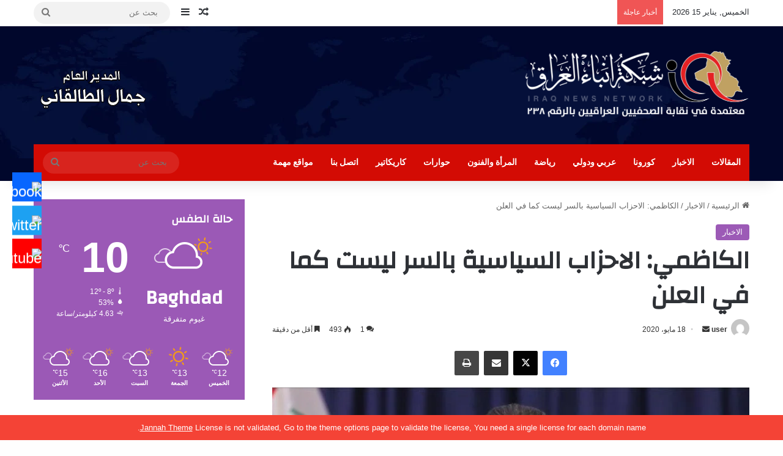

--- FILE ---
content_type: text/html; charset=UTF-8
request_url: https://anbaaiq.net/archives/3143
body_size: 69773
content:
<!DOCTYPE html>
<html dir="rtl" lang="ar" class="" data-skin="light" prefix="og: http://ogp.me/ns#">
<head>
	<meta charset="UTF-8" />
	<link rel="profile" href="https://gmpg.org/xfn/11" />
	<title>الكاظمي: الاحزاب السياسية بالسر ليست كما في العلن &#8211; شبكة انباء العراق</title>

<meta http-equiv='x-dns-prefetch-control' content='on'>
<link rel='dns-prefetch' href='//cdnjs.cloudflare.com' />
<link rel='dns-prefetch' href='//ajax.googleapis.com' />
<link rel='dns-prefetch' href='//fonts.googleapis.com' />
<link rel='dns-prefetch' href='//fonts.gstatic.com' />
<link rel='dns-prefetch' href='//s.gravatar.com' />
<link rel='dns-prefetch' href='//www.google-analytics.com' />
<link rel='preload' as='image' href='http://anbaaiq.net/wp-content/uploads/2020/04/تجريبي-03.png' type='image/png'>
<link rel='preload' as='image' href='http://anbaaiq.net/wp-content/uploads/2020/04/FINAL-FINAL-03.png' type='image/png'>
<link rel='preload' as='font' href='https://anbaaiq.net/wp-content/themes/jannah/assets/fonts/fontawesome/fontawesome-webfont.woff2' type='font/woff2' crossorigin='anonymous' />
<link rel='preload' as='font' href='https://anbaaiq.net/wp-content/themes/jannah/assets/fonts/tiefonticon/tiefonticon.woff' type='font/woff' crossorigin='anonymous' />
<link rel='preload' as='script' href='https://ajax.googleapis.com/ajax/libs/webfont/1/webfont.js'>
<style>
#wpadminbar #wp-admin-bar-wsm_free_top_button .ab-icon:before {
	content: "\f239";
	color: #FF9800;
	top: 3px;
}
</style><meta name='robots' content='max-image-preview:large' />
	<style>img:is([sizes="auto" i], [sizes^="auto," i]) { contain-intrinsic-size: 3000px 1500px }</style>
	<link rel='dns-prefetch' href='//use.fontawesome.com' />
<link rel="alternate" type="application/rss+xml" title="شبكة انباء العراق &laquo; الخلاصة" href="https://anbaaiq.net/feed" />
<link rel="alternate" type="application/rss+xml" title="شبكة انباء العراق &laquo; خلاصة التعليقات" href="https://anbaaiq.net/comments/feed" />
<link rel="alternate" type="application/rss+xml" title="شبكة انباء العراق &laquo; الكاظمي: الاحزاب السياسية بالسر ليست كما في العلن خلاصة التعليقات" href="https://anbaaiq.net/archives/3143/feed" />

		<style type="text/css">
			:root{				
			--tie-preset-gradient-1: linear-gradient(135deg, rgba(6, 147, 227, 1) 0%, rgb(155, 81, 224) 100%);
			--tie-preset-gradient-2: linear-gradient(135deg, rgb(122, 220, 180) 0%, rgb(0, 208, 130) 100%);
			--tie-preset-gradient-3: linear-gradient(135deg, rgba(252, 185, 0, 1) 0%, rgba(255, 105, 0, 1) 100%);
			--tie-preset-gradient-4: linear-gradient(135deg, rgba(255, 105, 0, 1) 0%, rgb(207, 46, 46) 100%);
			--tie-preset-gradient-5: linear-gradient(135deg, rgb(238, 238, 238) 0%, rgb(169, 184, 195) 100%);
			--tie-preset-gradient-6: linear-gradient(135deg, rgb(74, 234, 220) 0%, rgb(151, 120, 209) 20%, rgb(207, 42, 186) 40%, rgb(238, 44, 130) 60%, rgb(251, 105, 98) 80%, rgb(254, 248, 76) 100%);
			--tie-preset-gradient-7: linear-gradient(135deg, rgb(255, 206, 236) 0%, rgb(152, 150, 240) 100%);
			--tie-preset-gradient-8: linear-gradient(135deg, rgb(254, 205, 165) 0%, rgb(254, 45, 45) 50%, rgb(107, 0, 62) 100%);
			--tie-preset-gradient-9: linear-gradient(135deg, rgb(255, 203, 112) 0%, rgb(199, 81, 192) 50%, rgb(65, 88, 208) 100%);
			--tie-preset-gradient-10: linear-gradient(135deg, rgb(255, 245, 203) 0%, rgb(182, 227, 212) 50%, rgb(51, 167, 181) 100%);
			--tie-preset-gradient-11: linear-gradient(135deg, rgb(202, 248, 128) 0%, rgb(113, 206, 126) 100%);
			--tie-preset-gradient-12: linear-gradient(135deg, rgb(2, 3, 129) 0%, rgb(40, 116, 252) 100%);
			--tie-preset-gradient-13: linear-gradient(135deg, #4D34FA, #ad34fa);
			--tie-preset-gradient-14: linear-gradient(135deg, #0057FF, #31B5FF);
			--tie-preset-gradient-15: linear-gradient(135deg, #FF007A, #FF81BD);
			--tie-preset-gradient-16: linear-gradient(135deg, #14111E, #4B4462);
			--tie-preset-gradient-17: linear-gradient(135deg, #F32758, #FFC581);

			
					--main-nav-background: #1f2024;
					--main-nav-secondry-background: rgba(0,0,0,0.2);
					--main-nav-primary-color: #0088ff;
					--main-nav-contrast-primary-color: #FFFFFF;
					--main-nav-text-color: #FFFFFF;
					--main-nav-secondry-text-color: rgba(225,255,255,0.5);
					--main-nav-main-border-color: rgba(255,255,255,0.07);
					--main-nav-secondry-border-color: rgba(255,255,255,0.04);
				
			}
		</style>
	
<meta property="og:title" content="الكاظمي: الاحزاب السياسية بالسر ليست كما في العلن - شبكة انباء العراق" />
<meta property="og:type" content="article" />
<meta property="og:description" content="" />
<meta property="og:url" content="https://anbaaiq.net/archives/3143" />
<meta property="og:site_name" content="شبكة انباء العراق" />
<meta property="og:image" content="https://anbaaiq.net/wp-content/uploads/2020/04/الكاظمي-5.jpg" />
<meta name="viewport" content="width=device-width, initial-scale=1.0" /><script type="text/javascript">
/* <![CDATA[ */
window._wpemojiSettings = {"baseUrl":"https:\/\/s.w.org\/images\/core\/emoji\/16.0.1\/72x72\/","ext":".png","svgUrl":"https:\/\/s.w.org\/images\/core\/emoji\/16.0.1\/svg\/","svgExt":".svg","source":{"concatemoji":"https:\/\/anbaaiq.net\/wp-includes\/js\/wp-emoji-release.min.js?ver=6.8.3"}};
/*! This file is auto-generated */
!function(s,n){var o,i,e;function c(e){try{var t={supportTests:e,timestamp:(new Date).valueOf()};sessionStorage.setItem(o,JSON.stringify(t))}catch(e){}}function p(e,t,n){e.clearRect(0,0,e.canvas.width,e.canvas.height),e.fillText(t,0,0);var t=new Uint32Array(e.getImageData(0,0,e.canvas.width,e.canvas.height).data),a=(e.clearRect(0,0,e.canvas.width,e.canvas.height),e.fillText(n,0,0),new Uint32Array(e.getImageData(0,0,e.canvas.width,e.canvas.height).data));return t.every(function(e,t){return e===a[t]})}function u(e,t){e.clearRect(0,0,e.canvas.width,e.canvas.height),e.fillText(t,0,0);for(var n=e.getImageData(16,16,1,1),a=0;a<n.data.length;a++)if(0!==n.data[a])return!1;return!0}function f(e,t,n,a){switch(t){case"flag":return n(e,"\ud83c\udff3\ufe0f\u200d\u26a7\ufe0f","\ud83c\udff3\ufe0f\u200b\u26a7\ufe0f")?!1:!n(e,"\ud83c\udde8\ud83c\uddf6","\ud83c\udde8\u200b\ud83c\uddf6")&&!n(e,"\ud83c\udff4\udb40\udc67\udb40\udc62\udb40\udc65\udb40\udc6e\udb40\udc67\udb40\udc7f","\ud83c\udff4\u200b\udb40\udc67\u200b\udb40\udc62\u200b\udb40\udc65\u200b\udb40\udc6e\u200b\udb40\udc67\u200b\udb40\udc7f");case"emoji":return!a(e,"\ud83e\udedf")}return!1}function g(e,t,n,a){var r="undefined"!=typeof WorkerGlobalScope&&self instanceof WorkerGlobalScope?new OffscreenCanvas(300,150):s.createElement("canvas"),o=r.getContext("2d",{willReadFrequently:!0}),i=(o.textBaseline="top",o.font="600 32px Arial",{});return e.forEach(function(e){i[e]=t(o,e,n,a)}),i}function t(e){var t=s.createElement("script");t.src=e,t.defer=!0,s.head.appendChild(t)}"undefined"!=typeof Promise&&(o="wpEmojiSettingsSupports",i=["flag","emoji"],n.supports={everything:!0,everythingExceptFlag:!0},e=new Promise(function(e){s.addEventListener("DOMContentLoaded",e,{once:!0})}),new Promise(function(t){var n=function(){try{var e=JSON.parse(sessionStorage.getItem(o));if("object"==typeof e&&"number"==typeof e.timestamp&&(new Date).valueOf()<e.timestamp+604800&&"object"==typeof e.supportTests)return e.supportTests}catch(e){}return null}();if(!n){if("undefined"!=typeof Worker&&"undefined"!=typeof OffscreenCanvas&&"undefined"!=typeof URL&&URL.createObjectURL&&"undefined"!=typeof Blob)try{var e="postMessage("+g.toString()+"("+[JSON.stringify(i),f.toString(),p.toString(),u.toString()].join(",")+"));",a=new Blob([e],{type:"text/javascript"}),r=new Worker(URL.createObjectURL(a),{name:"wpTestEmojiSupports"});return void(r.onmessage=function(e){c(n=e.data),r.terminate(),t(n)})}catch(e){}c(n=g(i,f,p,u))}t(n)}).then(function(e){for(var t in e)n.supports[t]=e[t],n.supports.everything=n.supports.everything&&n.supports[t],"flag"!==t&&(n.supports.everythingExceptFlag=n.supports.everythingExceptFlag&&n.supports[t]);n.supports.everythingExceptFlag=n.supports.everythingExceptFlag&&!n.supports.flag,n.DOMReady=!1,n.readyCallback=function(){n.DOMReady=!0}}).then(function(){return e}).then(function(){var e;n.supports.everything||(n.readyCallback(),(e=n.source||{}).concatemoji?t(e.concatemoji):e.wpemoji&&e.twemoji&&(t(e.twemoji),t(e.wpemoji)))}))}((window,document),window._wpemojiSettings);
/* ]]> */
</script>

<style id='wp-emoji-styles-inline-css' type='text/css'>

	img.wp-smiley, img.emoji {
		display: inline !important;
		border: none !important;
		box-shadow: none !important;
		height: 1em !important;
		width: 1em !important;
		margin: 0 0.07em !important;
		vertical-align: -0.1em !important;
		background: none !important;
		padding: 0 !important;
	}
</style>
<style id='classic-theme-styles-inline-css' type='text/css'>
/*! This file is auto-generated */
.wp-block-button__link{color:#fff;background-color:#32373c;border-radius:9999px;box-shadow:none;text-decoration:none;padding:calc(.667em + 2px) calc(1.333em + 2px);font-size:1.125em}.wp-block-file__button{background:#32373c;color:#fff;text-decoration:none}
</style>
<style id='global-styles-inline-css' type='text/css'>
:root{--wp--preset--aspect-ratio--square: 1;--wp--preset--aspect-ratio--4-3: 4/3;--wp--preset--aspect-ratio--3-4: 3/4;--wp--preset--aspect-ratio--3-2: 3/2;--wp--preset--aspect-ratio--2-3: 2/3;--wp--preset--aspect-ratio--16-9: 16/9;--wp--preset--aspect-ratio--9-16: 9/16;--wp--preset--color--black: #000000;--wp--preset--color--cyan-bluish-gray: #abb8c3;--wp--preset--color--white: #ffffff;--wp--preset--color--pale-pink: #f78da7;--wp--preset--color--vivid-red: #cf2e2e;--wp--preset--color--luminous-vivid-orange: #ff6900;--wp--preset--color--luminous-vivid-amber: #fcb900;--wp--preset--color--light-green-cyan: #7bdcb5;--wp--preset--color--vivid-green-cyan: #00d084;--wp--preset--color--pale-cyan-blue: #8ed1fc;--wp--preset--color--vivid-cyan-blue: #0693e3;--wp--preset--color--vivid-purple: #9b51e0;--wp--preset--color--global-color: c1a062;--wp--preset--gradient--vivid-cyan-blue-to-vivid-purple: linear-gradient(135deg,rgba(6,147,227,1) 0%,rgb(155,81,224) 100%);--wp--preset--gradient--light-green-cyan-to-vivid-green-cyan: linear-gradient(135deg,rgb(122,220,180) 0%,rgb(0,208,130) 100%);--wp--preset--gradient--luminous-vivid-amber-to-luminous-vivid-orange: linear-gradient(135deg,rgba(252,185,0,1) 0%,rgba(255,105,0,1) 100%);--wp--preset--gradient--luminous-vivid-orange-to-vivid-red: linear-gradient(135deg,rgba(255,105,0,1) 0%,rgb(207,46,46) 100%);--wp--preset--gradient--very-light-gray-to-cyan-bluish-gray: linear-gradient(135deg,rgb(238,238,238) 0%,rgb(169,184,195) 100%);--wp--preset--gradient--cool-to-warm-spectrum: linear-gradient(135deg,rgb(74,234,220) 0%,rgb(151,120,209) 20%,rgb(207,42,186) 40%,rgb(238,44,130) 60%,rgb(251,105,98) 80%,rgb(254,248,76) 100%);--wp--preset--gradient--blush-light-purple: linear-gradient(135deg,rgb(255,206,236) 0%,rgb(152,150,240) 100%);--wp--preset--gradient--blush-bordeaux: linear-gradient(135deg,rgb(254,205,165) 0%,rgb(254,45,45) 50%,rgb(107,0,62) 100%);--wp--preset--gradient--luminous-dusk: linear-gradient(135deg,rgb(255,203,112) 0%,rgb(199,81,192) 50%,rgb(65,88,208) 100%);--wp--preset--gradient--pale-ocean: linear-gradient(135deg,rgb(255,245,203) 0%,rgb(182,227,212) 50%,rgb(51,167,181) 100%);--wp--preset--gradient--electric-grass: linear-gradient(135deg,rgb(202,248,128) 0%,rgb(113,206,126) 100%);--wp--preset--gradient--midnight: linear-gradient(135deg,rgb(2,3,129) 0%,rgb(40,116,252) 100%);--wp--preset--font-size--small: 13px;--wp--preset--font-size--medium: 20px;--wp--preset--font-size--large: 36px;--wp--preset--font-size--x-large: 42px;--wp--preset--spacing--20: 0.44rem;--wp--preset--spacing--30: 0.67rem;--wp--preset--spacing--40: 1rem;--wp--preset--spacing--50: 1.5rem;--wp--preset--spacing--60: 2.25rem;--wp--preset--spacing--70: 3.38rem;--wp--preset--spacing--80: 5.06rem;--wp--preset--shadow--natural: 6px 6px 9px rgba(0, 0, 0, 0.2);--wp--preset--shadow--deep: 12px 12px 50px rgba(0, 0, 0, 0.4);--wp--preset--shadow--sharp: 6px 6px 0px rgba(0, 0, 0, 0.2);--wp--preset--shadow--outlined: 6px 6px 0px -3px rgba(255, 255, 255, 1), 6px 6px rgba(0, 0, 0, 1);--wp--preset--shadow--crisp: 6px 6px 0px rgba(0, 0, 0, 1);}:where(.is-layout-flex){gap: 0.5em;}:where(.is-layout-grid){gap: 0.5em;}body .is-layout-flex{display: flex;}.is-layout-flex{flex-wrap: wrap;align-items: center;}.is-layout-flex > :is(*, div){margin: 0;}body .is-layout-grid{display: grid;}.is-layout-grid > :is(*, div){margin: 0;}:where(.wp-block-columns.is-layout-flex){gap: 2em;}:where(.wp-block-columns.is-layout-grid){gap: 2em;}:where(.wp-block-post-template.is-layout-flex){gap: 1.25em;}:where(.wp-block-post-template.is-layout-grid){gap: 1.25em;}.has-black-color{color: var(--wp--preset--color--black) !important;}.has-cyan-bluish-gray-color{color: var(--wp--preset--color--cyan-bluish-gray) !important;}.has-white-color{color: var(--wp--preset--color--white) !important;}.has-pale-pink-color{color: var(--wp--preset--color--pale-pink) !important;}.has-vivid-red-color{color: var(--wp--preset--color--vivid-red) !important;}.has-luminous-vivid-orange-color{color: var(--wp--preset--color--luminous-vivid-orange) !important;}.has-luminous-vivid-amber-color{color: var(--wp--preset--color--luminous-vivid-amber) !important;}.has-light-green-cyan-color{color: var(--wp--preset--color--light-green-cyan) !important;}.has-vivid-green-cyan-color{color: var(--wp--preset--color--vivid-green-cyan) !important;}.has-pale-cyan-blue-color{color: var(--wp--preset--color--pale-cyan-blue) !important;}.has-vivid-cyan-blue-color{color: var(--wp--preset--color--vivid-cyan-blue) !important;}.has-vivid-purple-color{color: var(--wp--preset--color--vivid-purple) !important;}.has-black-background-color{background-color: var(--wp--preset--color--black) !important;}.has-cyan-bluish-gray-background-color{background-color: var(--wp--preset--color--cyan-bluish-gray) !important;}.has-white-background-color{background-color: var(--wp--preset--color--white) !important;}.has-pale-pink-background-color{background-color: var(--wp--preset--color--pale-pink) !important;}.has-vivid-red-background-color{background-color: var(--wp--preset--color--vivid-red) !important;}.has-luminous-vivid-orange-background-color{background-color: var(--wp--preset--color--luminous-vivid-orange) !important;}.has-luminous-vivid-amber-background-color{background-color: var(--wp--preset--color--luminous-vivid-amber) !important;}.has-light-green-cyan-background-color{background-color: var(--wp--preset--color--light-green-cyan) !important;}.has-vivid-green-cyan-background-color{background-color: var(--wp--preset--color--vivid-green-cyan) !important;}.has-pale-cyan-blue-background-color{background-color: var(--wp--preset--color--pale-cyan-blue) !important;}.has-vivid-cyan-blue-background-color{background-color: var(--wp--preset--color--vivid-cyan-blue) !important;}.has-vivid-purple-background-color{background-color: var(--wp--preset--color--vivid-purple) !important;}.has-black-border-color{border-color: var(--wp--preset--color--black) !important;}.has-cyan-bluish-gray-border-color{border-color: var(--wp--preset--color--cyan-bluish-gray) !important;}.has-white-border-color{border-color: var(--wp--preset--color--white) !important;}.has-pale-pink-border-color{border-color: var(--wp--preset--color--pale-pink) !important;}.has-vivid-red-border-color{border-color: var(--wp--preset--color--vivid-red) !important;}.has-luminous-vivid-orange-border-color{border-color: var(--wp--preset--color--luminous-vivid-orange) !important;}.has-luminous-vivid-amber-border-color{border-color: var(--wp--preset--color--luminous-vivid-amber) !important;}.has-light-green-cyan-border-color{border-color: var(--wp--preset--color--light-green-cyan) !important;}.has-vivid-green-cyan-border-color{border-color: var(--wp--preset--color--vivid-green-cyan) !important;}.has-pale-cyan-blue-border-color{border-color: var(--wp--preset--color--pale-cyan-blue) !important;}.has-vivid-cyan-blue-border-color{border-color: var(--wp--preset--color--vivid-cyan-blue) !important;}.has-vivid-purple-border-color{border-color: var(--wp--preset--color--vivid-purple) !important;}.has-vivid-cyan-blue-to-vivid-purple-gradient-background{background: var(--wp--preset--gradient--vivid-cyan-blue-to-vivid-purple) !important;}.has-light-green-cyan-to-vivid-green-cyan-gradient-background{background: var(--wp--preset--gradient--light-green-cyan-to-vivid-green-cyan) !important;}.has-luminous-vivid-amber-to-luminous-vivid-orange-gradient-background{background: var(--wp--preset--gradient--luminous-vivid-amber-to-luminous-vivid-orange) !important;}.has-luminous-vivid-orange-to-vivid-red-gradient-background{background: var(--wp--preset--gradient--luminous-vivid-orange-to-vivid-red) !important;}.has-very-light-gray-to-cyan-bluish-gray-gradient-background{background: var(--wp--preset--gradient--very-light-gray-to-cyan-bluish-gray) !important;}.has-cool-to-warm-spectrum-gradient-background{background: var(--wp--preset--gradient--cool-to-warm-spectrum) !important;}.has-blush-light-purple-gradient-background{background: var(--wp--preset--gradient--blush-light-purple) !important;}.has-blush-bordeaux-gradient-background{background: var(--wp--preset--gradient--blush-bordeaux) !important;}.has-luminous-dusk-gradient-background{background: var(--wp--preset--gradient--luminous-dusk) !important;}.has-pale-ocean-gradient-background{background: var(--wp--preset--gradient--pale-ocean) !important;}.has-electric-grass-gradient-background{background: var(--wp--preset--gradient--electric-grass) !important;}.has-midnight-gradient-background{background: var(--wp--preset--gradient--midnight) !important;}.has-small-font-size{font-size: var(--wp--preset--font-size--small) !important;}.has-medium-font-size{font-size: var(--wp--preset--font-size--medium) !important;}.has-large-font-size{font-size: var(--wp--preset--font-size--large) !important;}.has-x-large-font-size{font-size: var(--wp--preset--font-size--x-large) !important;}
:where(.wp-block-post-template.is-layout-flex){gap: 1.25em;}:where(.wp-block-post-template.is-layout-grid){gap: 1.25em;}
:where(.wp-block-columns.is-layout-flex){gap: 2em;}:where(.wp-block-columns.is-layout-grid){gap: 2em;}
:root :where(.wp-block-pullquote){font-size: 1.5em;line-height: 1.6;}
</style>
<link rel='stylesheet' id='contact-form-7-css' href='https://anbaaiq.net/wp-content/plugins/contact-form-7/includes/css/styles.css?ver=6.1.2' type='text/css' media='all' />
<link rel='stylesheet' id='contact-form-7-rtl-css' href='https://anbaaiq.net/wp-content/plugins/contact-form-7/includes/css/styles-rtl.css?ver=6.1.2' type='text/css' media='all' />
<link rel='stylesheet' id='simple-owl-carousel-owl-css' href='https://anbaaiq.net/wp-content/plugins/simple-owl-carousel/public/css/owl.carousel.min.css?ver=1.0.0' type='text/css' media='all' />
<link rel='stylesheet' id='simple-owl-carouselowl-theme-css' href='https://anbaaiq.net/wp-content/plugins/simple-owl-carousel/public/css/owl.theme.default.min.css?ver=1.0.0' type='text/css' media='all' />
<link rel='stylesheet' id='simple-owl-carousel-css' href='https://anbaaiq.net/wp-content/plugins/simple-owl-carousel/public/css/simple-owl-carousel-public.css?ver=1.1.1' type='text/css' media='all' />
<link rel='stylesheet' id='wp-polls-css' href='https://anbaaiq.net/wp-content/plugins/wp-polls/polls-css.css?ver=2.77.3' type='text/css' media='all' />
<style id='wp-polls-inline-css' type='text/css'>
.wp-polls .pollbar {
	margin: 1px;
	font-size: 6px;
	line-height: 8px;
	height: 8px;
	background-image: url('https://anbaaiq.net/wp-content/plugins/wp-polls/images/default/pollbg.gif');
	border: 1px solid #ff0505;
}

</style>
<link rel='stylesheet' id='wp-polls-rtl-css' href='https://anbaaiq.net/wp-content/plugins/wp-polls/polls-css-rtl.css?ver=2.77.3' type='text/css' media='all' />
<link rel='stylesheet' id='wpsr_main_css-css' href='https://anbaaiq.net/wp-content/plugins/wp-socializer/public/css/wpsr.min.css?ver=7.9' type='text/css' media='all' />
<link rel='stylesheet' id='wpsr_fa_icons-css' href='https://use.fontawesome.com/releases/v6.7.2/css/all.css?ver=7.9' type='text/css' media='all' />
<link rel='stylesheet' id='wsm-style-css' href='https://anbaaiq.net/wp-content/plugins/wp-stats-manager/css/style.css?ver=1.2' type='text/css' media='all' />
<link rel='stylesheet' id='wpum-frontend-css' href='https://anbaaiq.net/wp-content/plugins/wp-user-manager/assets/css/wpum.min.css?ver=2.9.12' type='text/css' media='all' />
<link rel='stylesheet' id='fontawesome-css' href='https://anbaaiq.net/wp-content/plugins/wp-user-profile-avatar/assets/lib/fontawesome/all.css?ver=4.4.0' type='text/css' media='all' />
<link rel='stylesheet' id='buttons-rtl-css' href='https://anbaaiq.net/wp-includes/css/buttons-rtl.min.css?ver=6.8.3' type='text/css' media='all' />
<link rel='stylesheet' id='dashicons-css' href='https://anbaaiq.net/wp-includes/css/dashicons.min.css?ver=6.8.3' type='text/css' media='all' />
<link rel='stylesheet' id='mediaelement-css' href='https://anbaaiq.net/wp-includes/js/mediaelement/mediaelementplayer-legacy.min.css?ver=4.2.17' type='text/css' media='all' />
<link rel='stylesheet' id='wp-mediaelement-css' href='https://anbaaiq.net/wp-includes/js/mediaelement/wp-mediaelement.min.css?ver=6.8.3' type='text/css' media='all' />
<link rel='stylesheet' id='media-views-rtl-css' href='https://anbaaiq.net/wp-includes/css/media-views-rtl.min.css?ver=6.8.3' type='text/css' media='all' />
<link rel='stylesheet' id='imgareaselect-css' href='https://anbaaiq.net/wp-includes/js/imgareaselect/imgareaselect.css?ver=0.9.8' type='text/css' media='all' />
<link rel='stylesheet' id='wp-user-profile-avatar-frontend-css' href='https://anbaaiq.net/wp-content/plugins/wp-user-profile-avatar/assets/css/frontend.min.css?ver=1.0.6' type='text/css' media='all' />
<link rel='stylesheet' id='tie-css-base-css' href='https://anbaaiq.net/wp-content/themes/jannah/assets/css/base.min.css?ver=7.6.0' type='text/css' media='all' />
<link rel='stylesheet' id='tie-css-styles-css' href='https://anbaaiq.net/wp-content/themes/jannah/assets/css/style.min.css?ver=7.6.0' type='text/css' media='all' />
<link rel='stylesheet' id='tie-css-widgets-css' href='https://anbaaiq.net/wp-content/themes/jannah/assets/css/widgets.min.css?ver=7.6.0' type='text/css' media='all' />
<link rel='stylesheet' id='tie-css-helpers-css' href='https://anbaaiq.net/wp-content/themes/jannah/assets/css/helpers.min.css?ver=7.6.0' type='text/css' media='all' />
<link rel='stylesheet' id='tie-fontawesome5-css' href='https://anbaaiq.net/wp-content/themes/jannah/assets/css/fontawesome.css?ver=7.6.0' type='text/css' media='all' />
<link rel='stylesheet' id='tie-css-ilightbox-css' href='https://anbaaiq.net/wp-content/themes/jannah/assets/ilightbox/dark-skin/skin.css?ver=7.6.0' type='text/css' media='all' />
<link rel='stylesheet' id='tie-css-shortcodes-css' href='https://anbaaiq.net/wp-content/themes/jannah/assets/css/plugins/shortcodes.min.css?ver=7.6.0' type='text/css' media='all' />
<link rel='stylesheet' id='tie-css-single-css' href='https://anbaaiq.net/wp-content/themes/jannah/assets/css/single.min.css?ver=7.6.0' type='text/css' media='all' />
<link rel='stylesheet' id='tie-css-print-css' href='https://anbaaiq.net/wp-content/themes/jannah/assets/css/print.css?ver=7.6.0' type='text/css' media='print' />
<link rel='stylesheet' id='taqyeem-styles-css' href='https://anbaaiq.net/wp-content/themes/jannah/assets/css/plugins/taqyeem.min.css?ver=7.6.0' type='text/css' media='all' />
<style id='taqyeem-styles-inline-css' type='text/css'>
.wf-active .logo-text,.wf-active h1,.wf-active h2,.wf-active h3,.wf-active h4,.wf-active h5,.wf-active h6,.wf-active .the-subtitle{font-family: 'Changa';}.wf-active #main-nav .main-menu > ul > li > a{font-family: 'Questrial';}#main-nav .main-menu > ul > li > a{text-transform: uppercase;}#tie-wrapper .mag-box.big-post-left-box li:not(:first-child) .post-title,#tie-wrapper .mag-box.big-post-top-box li:not(:first-child) .post-title,#tie-wrapper .mag-box.half-box li:not(:first-child) .post-title,#tie-wrapper .mag-box.big-thumb-left-box li:not(:first-child) .post-title,#tie-wrapper .mag-box.scrolling-box .slide .post-title,#tie-wrapper .mag-box.miscellaneous-box li:not(:first-child) .post-title{font-weight: 500;}#tie-body{background-color: rgba(244,244,244,0.01);}:root:root{--brand-color: #9b59b6;--dark-brand-color: #692784;--bright-color: #FFFFFF;--base-color: #2c2f34;}#reading-position-indicator{box-shadow: 0 0 10px rgba( 155,89,182,0.7);}:root:root{--brand-color: #9b59b6;--dark-brand-color: #692784;--bright-color: #FFFFFF;--base-color: #2c2f34;}#reading-position-indicator{box-shadow: 0 0 10px rgba( 155,89,182,0.7);}#header-notification-bar{background: var( --tie-preset-gradient-13 );}#header-notification-bar{--tie-buttons-color: #FFFFFF;--tie-buttons-border-color: #FFFFFF;--tie-buttons-hover-color: #e1e1e1;--tie-buttons-hover-text: #000000;}#header-notification-bar{--tie-buttons-text: #000000;}#main-nav .main-menu-wrapper,#main-nav .menu-sub-content,#main-nav .comp-sub-menu,#main-nav ul.cats-vertical li a.is-active,#main-nav ul.cats-vertical li a:hover,#autocomplete-suggestions.search-in-main-nav{background-color: #d30b04;}#main-nav{border-width: 0;}#theme-header #main-nav:not(.fixed-nav){bottom: 0;}#main-nav .icon-basecloud-bg:after{color: #d30b04;}#autocomplete-suggestions.search-in-main-nav{border-color: rgba(255,255,255,0.07);}.main-nav-boxed #main-nav .main-menu-wrapper{border-width: 0;}#tie-wrapper #theme-header{background-image: url(http://anbaaiq.net/wp-content/uploads/2020/04/نموذج-9-01.jpg);background-position: center center;}.tie-cat-16,.tie-cat-item-16 > span{background-color:#e67e22 !important;color:#FFFFFF !important;}.tie-cat-16:after{border-top-color:#e67e22 !important;}.tie-cat-16:hover{background-color:#c86004 !important;}.tie-cat-16:hover:after{border-top-color:#c86004 !important;}.tie-cat-24,.tie-cat-item-24 > span{background-color:#2ecc71 !important;color:#FFFFFF !important;}.tie-cat-24:after{border-top-color:#2ecc71 !important;}.tie-cat-24:hover{background-color:#10ae53 !important;}.tie-cat-24:hover:after{border-top-color:#10ae53 !important;}.tie-cat-26,.tie-cat-item-26 > span{background-color:#9b59b6 !important;color:#FFFFFF !important;}.tie-cat-26:after{border-top-color:#9b59b6 !important;}.tie-cat-26:hover{background-color:#7d3b98 !important;}.tie-cat-26:hover:after{border-top-color:#7d3b98 !important;}.tie-cat-29,.tie-cat-item-29 > span{background-color:#34495e !important;color:#FFFFFF !important;}.tie-cat-29:after{border-top-color:#34495e !important;}.tie-cat-29:hover{background-color:#162b40 !important;}.tie-cat-29:hover:after{border-top-color:#162b40 !important;}.tie-cat-32,.tie-cat-item-32 > span{background-color:#795548 !important;color:#FFFFFF !important;}.tie-cat-32:after{border-top-color:#795548 !important;}.tie-cat-32:hover{background-color:#5b372a !important;}.tie-cat-32:hover:after{border-top-color:#5b372a !important;}.tie-cat-33,.tie-cat-item-33 > span{background-color:#4CAF50 !important;color:#FFFFFF !important;}.tie-cat-33:after{border-top-color:#4CAF50 !important;}.tie-cat-33:hover{background-color:#2e9132 !important;}.tie-cat-33:hover:after{border-top-color:#2e9132 !important;}@media (max-width: 991px){.side-aside.normal-side{background: #c1a062;background: -webkit-linear-gradient(135deg,#f41919,#c1a062 );background: -moz-linear-gradient(135deg,#f41919,#c1a062 );background: -o-linear-gradient(135deg,#f41919,#c1a062 );background: linear-gradient(135deg,#c1a062,#f41919 );}}.stream-item-top {margin-top: 3%; }.wpm-6310-carousel{direction:initial;}.tmm,.tmm_team{ }.wp-polls-form{font-size: 25px; color: #0389ff;}.Buttons{ text-align: center; font-size: 30px; height: 68px; width: 162px; margin: 4px 2px; background: #2193b0; background: -webkit-linear-gradient(to right,#6dd5ed,#2193b0); background: linear-gradient(to right,#6dd5ed,#2193b0); color: #fff; border: 3px solid #eee;}#poll-answer-6,#poll-answer-7,#poll-answer-8{background-color: #e1e1e100; border: 4px solid #e1e1e1; border-radius: 10px;width:100%; display: inline-block; position: relative; width: 26px; height: 24px;}
</style>
<script type="text/javascript" src="https://anbaaiq.net/wp-includes/js/jquery/jquery.min.js?ver=3.7.1" id="jquery-core-js"></script>
<script type="text/javascript" src="https://anbaaiq.net/wp-includes/js/jquery/jquery-migrate.min.js?ver=3.4.1" id="jquery-migrate-js"></script>
<script type="text/javascript" id="utils-js-extra">
/* <![CDATA[ */
var userSettings = {"url":"\/","uid":"0","time":"1768466359","secure":"1"};
/* ]]> */
</script>
<script type="text/javascript" src="https://anbaaiq.net/wp-includes/js/utils.min.js?ver=6.8.3" id="utils-js"></script>
<script type="text/javascript" src="https://anbaaiq.net/wp-includes/js/plupload/moxie.min.js?ver=1.3.5.1" id="moxiejs-js"></script>
<script type="text/javascript" src="https://anbaaiq.net/wp-includes/js/plupload/plupload.min.js?ver=2.1.9" id="plupload-js"></script>
<!--[if lt IE 8]>
<script type="text/javascript" src="https://anbaaiq.net/wp-includes/js/json2.min.js?ver=2015-05-03" id="json2-js"></script>
<![endif]-->
<link rel="https://api.w.org/" href="https://anbaaiq.net/wp-json/" /><link rel="alternate" title="JSON" type="application/json" href="https://anbaaiq.net/wp-json/wp/v2/posts/3143" /><link rel="EditURI" type="application/rsd+xml" title="RSD" href="https://anbaaiq.net/xmlrpc.php?rsd" />
<link rel="stylesheet" href="https://anbaaiq.net/wp-content/themes/jannah/rtl.css" type="text/css" media="screen" /><meta name="generator" content="WordPress 6.8.3" />
<link rel="canonical" href="https://anbaaiq.net/archives/3143" />
<link rel='shortlink' href='https://anbaaiq.net/?p=3143' />
<link rel="alternate" title="oEmbed (JSON)" type="application/json+oembed" href="https://anbaaiq.net/wp-json/oembed/1.0/embed?url=https%3A%2F%2Fanbaaiq.net%2Farchives%2F3143" />
<link rel="alternate" title="oEmbed (XML)" type="text/xml+oembed" href="https://anbaaiq.net/wp-json/oembed/1.0/embed?url=https%3A%2F%2Fanbaaiq.net%2Farchives%2F3143&#038;format=xml" />
<script type='text/javascript'>
/* <![CDATA[ */
var taqyeem = {"ajaxurl":"https://anbaaiq.net/wp-admin/admin-ajax.php" , "your_rating":"تقييمك:"};
/* ]]> */
</script>


        <!-- Wordpress Stats Manager -->
        <script type="text/javascript">
            var _wsm = _wsm || [];
            _wsm.push(['trackPageView']);
            _wsm.push(['enableLinkTracking']);
            _wsm.push(['enableHeartBeatTimer']);
            (function() {
                var u = "https://anbaaiq.net/wp-content/plugins/wp-stats-manager/";
                _wsm.push(['setUrlReferrer', ""]);
                _wsm.push(['setTrackerUrl', "https://anbaaiq.net/?wmcAction=wmcTrack"]);
                _wsm.push(['setSiteId', "1"]);
                _wsm.push(['setPageId', "3143"]);
                _wsm.push(['setWpUserId', "0"]);
                var d = document,
                    g = d.createElement('script'),
                    s = d.getElementsByTagName('script')[0];
                g.type = 'text/javascript';
                g.async = true;
                g.defer = true;
                g.src = u + 'js/wsm_new.js';
                s.parentNode.insertBefore(g, s);
            })();
        </script>
        <!-- End Wordpress Stats Manager Code -->
 <meta name="description" content="اخبار منوعات" /><meta http-equiv="X-UA-Compatible" content="IE=edge">
</head>

<body id="tie-body" class="rtl wp-singular post-template-default single single-post postid-3143 single-format-standard wp-theme-jannah tie-no-js wrapper-has-shadow block-head-2 magazine2 is-thumb-overlay-disabled is-desktop is-header-layout-3 has-header-ad sidebar-left has-sidebar post-layout-1 narrow-title-narrow-media is-standard-format has-mobile-share post-has-toggle hide_share_post_top hide_share_post_bottom">



<div class="background-overlay">

	<div id="tie-container" class="site tie-container">

						<div class="theme-notice" style="z-index:9999999!important;position:fixed!important;width:100%!important;bottom:0!important;display:block!important;text-align:center;background:#f44336!important;color:#fff!important;visibility:visible!important;height:auto!important;"><a style="color: #fff; text-decoration: underline;" href="https://tielabs.com/buy/jannah?utm_source=footer-bar&utm_medium=link&utm_campaign=jannah">Jannah Theme</a> License is not validated, Go to the theme options page to validate the license, You need a single license for each domain name.</div>
			
		<div id="tie-wrapper">
			
<header id="theme-header" class="theme-header header-layout-3 main-nav-dark main-nav-default-dark main-nav-below main-nav-boxed has-stream-item top-nav-active top-nav-light top-nav-default-light top-nav-above has-shadow has-normal-width-logo mobile-header-default">
	
<nav id="top-nav" data-skin="search-in-top-nav" class="has-date-breaking-components top-nav header-nav has-breaking-news live-search-parent" aria-label="الشريط العلوي">
	<div class="container">
		<div class="topbar-wrapper">

			
					<div class="topbar-today-date">
						الخميس, يناير 15 2026					</div>
					
			<div class="tie-alignleft">
				
<div class="breaking controls-is-active">

	<span class="breaking-title">
		<span class="tie-icon-bolt breaking-icon" aria-hidden="true"></span>
		<span class="breaking-title-text">أخبار عاجلة</span>
	</span>

	<ul id="breaking-news-in-header" class="breaking-news" data-type="slideRight" data-arrows="true">

		
							<li class="news-item">
								<a href="https://anbaaiq.net/archives/79133">البصرة تحتضن جلسة توعوية لمكافحة التطرف العنيف بالتعاون مع نقابة الصحفيين</a>
							</li>

							
							<li class="news-item">
								<a href="https://anbaaiq.net/archives/79129">شركة نفط ميسان تطلق مبادرة إنسانية لعلاج أيتام مدرسة كافل اليتيم</a>
							</li>

							
							<li class="news-item">
								<a href="https://anbaaiq.net/archives/79126">شرطة ميسان تلقي القبض على مطلقي العيارات النارية أثناء تشييع جنائزي في العمارة</a>
							</li>

							
							<li class="news-item">
								<a href="https://anbaaiq.net/archives/79123">العثور على جثة شاب في ميسان إثر حادث سير</a>
							</li>

							
							<li class="news-item">
								<a href="https://anbaaiq.net/archives/79119">محافظ ميسان يشارك في الاجتماع الدوري للهيأة العليا للتنسيق بين المحافظات</a>
							</li>

							
							<li class="news-item">
								<a href="https://anbaaiq.net/archives/79113">شرطة ميسان .. القبض على 21 متهماً وضبط 35 قطعة سلاح في عمليات أمنية خلال 24 ساعة</a>
							</li>

							
							<li class="news-item">
								<a href="https://anbaaiq.net/archives/79111">بالوثيقة .. النائب مرتضى الساعدي يرفع خطاباً عاجلاً إلى رئيس مجلس الوزراء بشأن تأخر صرف رواتب عقود</a>
							</li>

							
							<li class="news-item">
								<a href="https://anbaaiq.net/archives/79106">كيف يحمي العراقي عقله من الإعلام وصناعة الرأي العام؟</a>
							</li>

							
							<li class="news-item">
								<a href="https://anbaaiq.net/archives/79103">اللجنة الوطنية تقيم ورشتها التدريبية الثانية لفريق القوة الناعمة (الأدب، الفن، الرياضة) في مكافحة التطرف العنيف</a>
							</li>

							
							<li class="news-item">
								<a href="https://anbaaiq.net/archives/79097">الأربعين .. موكب الإيمان الذي يوحّد العراق</a>
							</li>

							
	</ul>
</div><!-- #breaking /-->
			</div><!-- .tie-alignleft /-->

			<div class="tie-alignright">
				<ul class="components">	<li class="random-post-icon menu-item custom-menu-link">
		<a href="/archives/3143?random-post=1" class="random-post" title="مقال عشوائي" rel="nofollow">
			<span class="tie-icon-random" aria-hidden="true"></span>
			<span class="screen-reader-text">مقال عشوائي</span>
		</a>
	</li>
		<li class="side-aside-nav-icon menu-item custom-menu-link">
		<a href="#">
			<span class="tie-icon-navicon" aria-hidden="true"></span>
			<span class="screen-reader-text">إضافة عمود جانبي</span>
		</a>
	</li>
				<li class="search-bar menu-item custom-menu-link" aria-label="بحث">
				<form method="get" id="search" action="https://anbaaiq.net/">
					<input id="search-input" class="is-ajax-search"  inputmode="search" type="text" name="s" title="بحث عن" placeholder="بحث عن" />
					<button id="search-submit" type="submit">
						<span class="tie-icon-search tie-search-icon" aria-hidden="true"></span>
						<span class="screen-reader-text">بحث عن</span>
					</button>
				</form>
			</li>
			</ul><!-- Components -->			</div><!-- .tie-alignright /-->

		</div><!-- .topbar-wrapper /-->
	</div><!-- .container /-->
</nav><!-- #top-nav /-->

<div class="container header-container">
	<div class="tie-row logo-row">

		
		<div class="logo-wrapper">
			<div class="tie-col-md-4 logo-container clearfix">
				
		<div id="logo" class="image-logo" >

			
			<a title="شبكة انباء العراق" href="https://anbaaiq.net/">
				
				<picture class="tie-logo-default tie-logo-picture">
					
					<source class="tie-logo-source-default tie-logo-source" srcset="http://anbaaiq.net/wp-content/uploads/2020/04/FINAL-FINAL-03.png 2x, http://anbaaiq.net/wp-content/uploads/2020/04/تجريبي-03.png 1x">
					<img class="tie-logo-img-default tie-logo-img" src="http://anbaaiq.net/wp-content/uploads/2020/04/تجريبي-03.png" alt="شبكة انباء العراق" width="2074" height="634" style="max-height:634px; width: auto;" />
				</picture>
						</a>

			
		</div><!-- #logo /-->

		<div id="mobile-header-components-area_2" class="mobile-header-components"><ul class="components"><li class="mobile-component_menu custom-menu-link"><a href="#" id="mobile-menu-icon" class=""><span class="tie-mobile-menu-icon nav-icon is-layout-1"></span><span class="screen-reader-text">القائمة</span></a></li></ul></div>			</div><!-- .tie-col /-->
		</div><!-- .logo-wrapper /-->

		<div class="tie-col-md-8 stream-item stream-item-top-wrapper"><div class="stream-item-top">
					<a href="" title="المدير العام" target="_blank" rel="nofollow noopener">
						<img src="http://anbaaiq.net/wp-content/uploads/2020/04/gmaal-01.png" alt="المدير العام" width="728" height="91" />
					</a>
				</div></div><!-- .tie-col /-->
	</div><!-- .tie-row /-->
</div><!-- .container /-->

<div class="main-nav-wrapper">
	<nav id="main-nav" data-skin="search-in-main-nav" class="main-nav header-nav live-search-parent menu-style-default menu-style-solid-bg"  aria-label="القائمة الرئيسية">
		<div class="container">

			<div class="main-menu-wrapper">

				
				<div id="menu-components-wrap">

					
					<div class="main-menu main-menu-wrap">
						<div id="main-nav-menu" class="main-menu header-menu"><ul id="menu-tielabs-main-menu" class="menu"><li id="menu-item-979" class="menu-item menu-item-type-taxonomy menu-item-object-category menu-item-979"><a href="https://anbaaiq.net/archives/category/blog">المقالات</a></li>
<li id="menu-item-1023" class="menu-item menu-item-type-taxonomy menu-item-object-category current-post-ancestor current-menu-parent current-post-parent menu-item-1023"><a href="https://anbaaiq.net/archives/category/news">الاخبار</a></li>
<li id="menu-item-1024" class="menu-item menu-item-type-taxonomy menu-item-object-category menu-item-1024"><a href="https://anbaaiq.net/archives/category/%d9%83%d9%88%d8%b1%d9%88%d9%86%d8%a7">كورونا</a></li>
<li id="menu-item-1025" class="menu-item menu-item-type-taxonomy menu-item-object-category menu-item-1025"><a href="https://anbaaiq.net/archives/category/%d8%b9%d8%b1%d8%a8%d9%8a-%d9%88%d8%af%d9%88%d9%84%d9%8a">عربي ودولي</a></li>
<li id="menu-item-1026" class="menu-item menu-item-type-taxonomy menu-item-object-category menu-item-1026"><a href="https://anbaaiq.net/archives/category/sport">رياضة</a></li>
<li id="menu-item-981" class="menu-item menu-item-type-taxonomy menu-item-object-category menu-item-981"><a href="https://anbaaiq.net/archives/category/women-calcher">المرأة والفنون</a></li>
<li id="menu-item-1022" class="menu-item menu-item-type-taxonomy menu-item-object-category menu-item-1022"><a href="https://anbaaiq.net/archives/category/compt">حوارات</a></li>
<li id="menu-item-1027" class="menu-item menu-item-type-taxonomy menu-item-object-category menu-item-1027"><a href="https://anbaaiq.net/archives/category/%d9%83%d8%a7%d8%b1%d9%8a%d9%83%d8%a7%d8%aa%d9%8a%d8%b1">كاريكاتير</a></li>
<li id="menu-item-1338" class="menu-item menu-item-type-post_type menu-item-object-page menu-item-1338"><a href="https://anbaaiq.net/%d8%a7%d8%aa%d8%b5%d9%84-%d8%a8%d9%86%d8%a7">اتصل بنا</a></li>
<li id="menu-item-12787" class="menu-item menu-item-type-post_type menu-item-object-page menu-item-12787"><a href="https://anbaaiq.net/%d9%85%d9%88%d8%a7%d9%82%d8%b9-%d8%ad%d9%83%d9%88%d9%85%d9%8a%d8%a9">مواقع مهمة</a></li>
</ul></div>					</div><!-- .main-menu /-->

					<ul class="components">			<li class="search-bar menu-item custom-menu-link" aria-label="بحث">
				<form method="get" id="search" action="https://anbaaiq.net/">
					<input id="search-input" class="is-ajax-search"  inputmode="search" type="text" name="s" title="بحث عن" placeholder="بحث عن" />
					<button id="search-submit" type="submit">
						<span class="tie-icon-search tie-search-icon" aria-hidden="true"></span>
						<span class="screen-reader-text">بحث عن</span>
					</button>
				</form>
			</li>
			</ul><!-- Components -->
				</div><!-- #menu-components-wrap /-->
			</div><!-- .main-menu-wrapper /-->
		</div><!-- .container /-->

			</nav><!-- #main-nav /-->
</div><!-- .main-nav-wrapper /-->

</header>

<div id="content" class="site-content container"><div id="main-content-row" class="tie-row main-content-row">

<div class="main-content tie-col-md-8 tie-col-xs-12" role="main">

	
	<article id="the-post" class="container-wrapper post-content tie-standard">

		
<header class="entry-header-outer">

	<nav id="breadcrumb"><a href="https://anbaaiq.net/"><span class="tie-icon-home" aria-hidden="true"></span> الرئيسية</a><em class="delimiter">/</em><a href="https://anbaaiq.net/archives/category/news">الاخبار</a><em class="delimiter">/</em><span class="current">الكاظمي: الاحزاب السياسية بالسر ليست كما في العلن</span></nav><script type="application/ld+json">{"@context":"http:\/\/schema.org","@type":"BreadcrumbList","@id":"#Breadcrumb","itemListElement":[{"@type":"ListItem","position":1,"item":{"name":"\u0627\u0644\u0631\u0626\u064a\u0633\u064a\u0629","@id":"https:\/\/anbaaiq.net\/"}},{"@type":"ListItem","position":2,"item":{"name":"\u0627\u0644\u0627\u062e\u0628\u0627\u0631","@id":"https:\/\/anbaaiq.net\/archives\/category\/news"}}]}</script>
	<div class="entry-header">

		<span class="post-cat-wrap"><a class="post-cat tie-cat-26" href="https://anbaaiq.net/archives/category/news">الاخبار</a></span>
		<h1 class="post-title entry-title">
			الكاظمي: الاحزاب السياسية بالسر ليست كما في العلن		</h1>

		<div class="single-post-meta post-meta clearfix"><span class="author-meta single-author with-avatars"><span class="meta-item meta-author-wrapper meta-author-3">
						<span class="meta-author-avatar">
							<a href="https://anbaaiq.net/archives/author/user"><img alt='صورة user' src='https://secure.gravatar.com/avatar/533da1fb5760e66bfa084df7ae38c4044862eb4ed2df8e9721b91870567cf59a?s=140&#038;d=mm&#038;r=g' srcset='https://secure.gravatar.com/avatar/533da1fb5760e66bfa084df7ae38c4044862eb4ed2df8e9721b91870567cf59a?s=280&#038;d=mm&#038;r=g 2x' class='avatar avatar-140 photo' height='140' width='140' decoding='async'/></a>
						</span>
					<span class="meta-author"><a href="https://anbaaiq.net/archives/author/user" class="author-name tie-icon" title="user">user</a></span>
						<a href="mailto:adminuser@admin.com" class="author-email-link" target="_blank" rel="nofollow noopener" title="أرسل بريدا إلكترونيا">
							<span class="tie-icon-envelope" aria-hidden="true"></span>
							<span class="screen-reader-text">أرسل بريدا إلكترونيا</span>
						</a>
					</span></span><span class="date meta-item tie-icon">18 مايو، 2020</span><div class="tie-alignright"><span class="meta-comment tie-icon meta-item fa-before">1</span><span class="meta-views meta-item "><span class="tie-icon-fire" aria-hidden="true"></span> 493 </span><span class="meta-reading-time meta-item"><span class="tie-icon-bookmark" aria-hidden="true"></span> أقل من دقيقة</span> </div></div><!-- .post-meta -->	</div><!-- .entry-header /-->

	
	
</header><!-- .entry-header-outer /-->



		<div id="share-buttons-top" class="share-buttons share-buttons-top">
			<div class="share-links  share-centered icons-only">
				
				<a href="https://www.facebook.com/sharer.php?u=https://anbaaiq.net/archives/3143" rel="external noopener nofollow" title="فيسبوك" target="_blank" class="facebook-share-btn " data-raw="https://www.facebook.com/sharer.php?u={post_link}">
					<span class="share-btn-icon tie-icon-facebook"></span> <span class="screen-reader-text">فيسبوك</span>
				</a>
				<a href="https://x.com/intent/post?text=%D8%A7%D9%84%D9%83%D8%A7%D8%B8%D9%85%D9%8A%3A%20%D8%A7%D9%84%D8%A7%D8%AD%D8%B2%D8%A7%D8%A8%20%D8%A7%D9%84%D8%B3%D9%8A%D8%A7%D8%B3%D9%8A%D8%A9%20%D8%A8%D8%A7%D9%84%D8%B3%D8%B1%20%D9%84%D9%8A%D8%B3%D8%AA%20%D9%83%D9%85%D8%A7%20%D9%81%D9%8A%20%D8%A7%D9%84%D8%B9%D9%84%D9%86&#038;url=https://anbaaiq.net/archives/3143" rel="external noopener nofollow" title="‫X" target="_blank" class="twitter-share-btn " data-raw="https://x.com/intent/post?text={post_title}&amp;url={post_link}">
					<span class="share-btn-icon tie-icon-twitter"></span> <span class="screen-reader-text">‫X</span>
				</a>
				<a href="https://api.whatsapp.com/send?text=%D8%A7%D9%84%D9%83%D8%A7%D8%B8%D9%85%D9%8A%3A%20%D8%A7%D9%84%D8%A7%D8%AD%D8%B2%D8%A7%D8%A8%20%D8%A7%D9%84%D8%B3%D9%8A%D8%A7%D8%B3%D9%8A%D8%A9%20%D8%A8%D8%A7%D9%84%D8%B3%D8%B1%20%D9%84%D9%8A%D8%B3%D8%AA%20%D9%83%D9%85%D8%A7%20%D9%81%D9%8A%20%D8%A7%D9%84%D8%B9%D9%84%D9%86%20https://anbaaiq.net/archives/3143" rel="external noopener nofollow" title="واتساب" target="_blank" class="whatsapp-share-btn " data-raw="https://api.whatsapp.com/send?text={post_title}%20{post_link}">
					<span class="share-btn-icon tie-icon-whatsapp"></span> <span class="screen-reader-text">واتساب</span>
				</a>
				<a href="https://telegram.me/share/url?url=https://anbaaiq.net/archives/3143&text=%D8%A7%D9%84%D9%83%D8%A7%D8%B8%D9%85%D9%8A%3A%20%D8%A7%D9%84%D8%A7%D8%AD%D8%B2%D8%A7%D8%A8%20%D8%A7%D9%84%D8%B3%D9%8A%D8%A7%D8%B3%D9%8A%D8%A9%20%D8%A8%D8%A7%D9%84%D8%B3%D8%B1%20%D9%84%D9%8A%D8%B3%D8%AA%20%D9%83%D9%85%D8%A7%20%D9%81%D9%8A%20%D8%A7%D9%84%D8%B9%D9%84%D9%86" rel="external noopener nofollow" title="تيلقرام" target="_blank" class="telegram-share-btn " data-raw="https://telegram.me/share/url?url={post_link}&text={post_title}">
					<span class="share-btn-icon tie-icon-paper-plane"></span> <span class="screen-reader-text">تيلقرام</span>
				</a>
				<a href="viber://forward?text=%D8%A7%D9%84%D9%83%D8%A7%D8%B8%D9%85%D9%8A%3A%20%D8%A7%D9%84%D8%A7%D8%AD%D8%B2%D8%A7%D8%A8%20%D8%A7%D9%84%D8%B3%D9%8A%D8%A7%D8%B3%D9%8A%D8%A9%20%D8%A8%D8%A7%D9%84%D8%B3%D8%B1%20%D9%84%D9%8A%D8%B3%D8%AA%20%D9%83%D9%85%D8%A7%20%D9%81%D9%8A%20%D8%A7%D9%84%D8%B9%D9%84%D9%86%20https://anbaaiq.net/archives/3143" rel="external noopener nofollow" title="ڤايبر" target="_blank" class="viber-share-btn " data-raw="viber://forward?text={post_title}%20{post_link}">
					<span class="share-btn-icon tie-icon-phone"></span> <span class="screen-reader-text">ڤايبر</span>
				</a>
				<a href="mailto:?subject=%D8%A7%D9%84%D9%83%D8%A7%D8%B8%D9%85%D9%8A%3A%20%D8%A7%D9%84%D8%A7%D8%AD%D8%B2%D8%A7%D8%A8%20%D8%A7%D9%84%D8%B3%D9%8A%D8%A7%D8%B3%D9%8A%D8%A9%20%D8%A8%D8%A7%D9%84%D8%B3%D8%B1%20%D9%84%D9%8A%D8%B3%D8%AA%20%D9%83%D9%85%D8%A7%20%D9%81%D9%8A%20%D8%A7%D9%84%D8%B9%D9%84%D9%86&#038;body=https://anbaaiq.net/archives/3143" rel="external noopener nofollow" title="مشاركة عبر البريد" target="_blank" class="email-share-btn " data-raw="mailto:?subject={post_title}&amp;body={post_link}">
					<span class="share-btn-icon tie-icon-envelope"></span> <span class="screen-reader-text">مشاركة عبر البريد</span>
				</a>
				<a href="#" rel="external noopener nofollow" title="طباعة" target="_blank" class="print-share-btn " data-raw="#">
					<span class="share-btn-icon tie-icon-print"></span> <span class="screen-reader-text">طباعة</span>
				</a>			</div><!-- .share-links /-->
		</div><!-- .share-buttons /-->

		<div  class="featured-area"><div class="featured-area-inner"><figure class="single-featured-image"><img width="780" height="470" src="https://anbaaiq.net/wp-content/uploads/2020/04/الكاظمي-5-780x470.jpg" class="attachment-jannah-image-post size-jannah-image-post wp-post-image" alt="" data-main-img="1" decoding="async" fetchpriority="high" /></figure></div></div>
		<div class="entry-content entry clearfix">

			
			<footer class="author-bio-section" ><div class="author-flex"><div class="author-image"><img decoding="async" src="http://2.gravatar.com/avatar/?s=32&amp;d=mystery&amp;r=g&amp;forcedefault=1" /></div><div class="author-info"><div class="author-name"><strong>user</strong></div><p class="author-bio"></p></div> </div><div class="authorbox-social-icons"> <a href="mailto:adminuser@admin.com" target="_blank" rel="nofollow" title="E-mail" class="tooltip"><i class="fa fa-envelope-square fa-2x"></i> </a></div></footer>
			
		</div><!-- .entry-content /-->

				<div id="post-extra-info">
			<div class="theiaStickySidebar">
				<div class="single-post-meta post-meta clearfix"><span class="author-meta single-author with-avatars"><span class="meta-item meta-author-wrapper meta-author-3">
						<span class="meta-author-avatar">
							<a href="https://anbaaiq.net/archives/author/user"><img alt='صورة user' src='https://secure.gravatar.com/avatar/533da1fb5760e66bfa084df7ae38c4044862eb4ed2df8e9721b91870567cf59a?s=140&#038;d=mm&#038;r=g' srcset='https://secure.gravatar.com/avatar/533da1fb5760e66bfa084df7ae38c4044862eb4ed2df8e9721b91870567cf59a?s=280&#038;d=mm&#038;r=g 2x' class='avatar avatar-140 photo' height='140' width='140' decoding='async'/></a>
						</span>
					<span class="meta-author"><a href="https://anbaaiq.net/archives/author/user" class="author-name tie-icon" title="user">user</a></span>
						<a href="mailto:adminuser@admin.com" class="author-email-link" target="_blank" rel="nofollow noopener" title="أرسل بريدا إلكترونيا">
							<span class="tie-icon-envelope" aria-hidden="true"></span>
							<span class="screen-reader-text">أرسل بريدا إلكترونيا</span>
						</a>
					</span></span><span class="date meta-item tie-icon">18 مايو، 2020</span><div class="tie-alignright"><span class="meta-comment tie-icon meta-item fa-before">1</span><span class="meta-views meta-item "><span class="tie-icon-fire" aria-hidden="true"></span> 493 </span><span class="meta-reading-time meta-item"><span class="tie-icon-bookmark" aria-hidden="true"></span> أقل من دقيقة</span> </div></div><!-- .post-meta -->

		<div id="share-buttons-top" class="share-buttons share-buttons-top">
			<div class="share-links  share-centered icons-only">
				
				<a href="https://www.facebook.com/sharer.php?u=https://anbaaiq.net/archives/3143" rel="external noopener nofollow" title="فيسبوك" target="_blank" class="facebook-share-btn " data-raw="https://www.facebook.com/sharer.php?u={post_link}">
					<span class="share-btn-icon tie-icon-facebook"></span> <span class="screen-reader-text">فيسبوك</span>
				</a>
				<a href="https://x.com/intent/post?text=%D8%A7%D9%84%D9%83%D8%A7%D8%B8%D9%85%D9%8A%3A%20%D8%A7%D9%84%D8%A7%D8%AD%D8%B2%D8%A7%D8%A8%20%D8%A7%D9%84%D8%B3%D9%8A%D8%A7%D8%B3%D9%8A%D8%A9%20%D8%A8%D8%A7%D9%84%D8%B3%D8%B1%20%D9%84%D9%8A%D8%B3%D8%AA%20%D9%83%D9%85%D8%A7%20%D9%81%D9%8A%20%D8%A7%D9%84%D8%B9%D9%84%D9%86&#038;url=https://anbaaiq.net/archives/3143" rel="external noopener nofollow" title="‫X" target="_blank" class="twitter-share-btn " data-raw="https://x.com/intent/post?text={post_title}&amp;url={post_link}">
					<span class="share-btn-icon tie-icon-twitter"></span> <span class="screen-reader-text">‫X</span>
				</a>
				<a href="https://api.whatsapp.com/send?text=%D8%A7%D9%84%D9%83%D8%A7%D8%B8%D9%85%D9%8A%3A%20%D8%A7%D9%84%D8%A7%D8%AD%D8%B2%D8%A7%D8%A8%20%D8%A7%D9%84%D8%B3%D9%8A%D8%A7%D8%B3%D9%8A%D8%A9%20%D8%A8%D8%A7%D9%84%D8%B3%D8%B1%20%D9%84%D9%8A%D8%B3%D8%AA%20%D9%83%D9%85%D8%A7%20%D9%81%D9%8A%20%D8%A7%D9%84%D8%B9%D9%84%D9%86%20https://anbaaiq.net/archives/3143" rel="external noopener nofollow" title="واتساب" target="_blank" class="whatsapp-share-btn " data-raw="https://api.whatsapp.com/send?text={post_title}%20{post_link}">
					<span class="share-btn-icon tie-icon-whatsapp"></span> <span class="screen-reader-text">واتساب</span>
				</a>
				<a href="https://telegram.me/share/url?url=https://anbaaiq.net/archives/3143&text=%D8%A7%D9%84%D9%83%D8%A7%D8%B8%D9%85%D9%8A%3A%20%D8%A7%D9%84%D8%A7%D8%AD%D8%B2%D8%A7%D8%A8%20%D8%A7%D9%84%D8%B3%D9%8A%D8%A7%D8%B3%D9%8A%D8%A9%20%D8%A8%D8%A7%D9%84%D8%B3%D8%B1%20%D9%84%D9%8A%D8%B3%D8%AA%20%D9%83%D9%85%D8%A7%20%D9%81%D9%8A%20%D8%A7%D9%84%D8%B9%D9%84%D9%86" rel="external noopener nofollow" title="تيلقرام" target="_blank" class="telegram-share-btn " data-raw="https://telegram.me/share/url?url={post_link}&text={post_title}">
					<span class="share-btn-icon tie-icon-paper-plane"></span> <span class="screen-reader-text">تيلقرام</span>
				</a>
				<a href="viber://forward?text=%D8%A7%D9%84%D9%83%D8%A7%D8%B8%D9%85%D9%8A%3A%20%D8%A7%D9%84%D8%A7%D8%AD%D8%B2%D8%A7%D8%A8%20%D8%A7%D9%84%D8%B3%D9%8A%D8%A7%D8%B3%D9%8A%D8%A9%20%D8%A8%D8%A7%D9%84%D8%B3%D8%B1%20%D9%84%D9%8A%D8%B3%D8%AA%20%D9%83%D9%85%D8%A7%20%D9%81%D9%8A%20%D8%A7%D9%84%D8%B9%D9%84%D9%86%20https://anbaaiq.net/archives/3143" rel="external noopener nofollow" title="ڤايبر" target="_blank" class="viber-share-btn " data-raw="viber://forward?text={post_title}%20{post_link}">
					<span class="share-btn-icon tie-icon-phone"></span> <span class="screen-reader-text">ڤايبر</span>
				</a>
				<a href="mailto:?subject=%D8%A7%D9%84%D9%83%D8%A7%D8%B8%D9%85%D9%8A%3A%20%D8%A7%D9%84%D8%A7%D8%AD%D8%B2%D8%A7%D8%A8%20%D8%A7%D9%84%D8%B3%D9%8A%D8%A7%D8%B3%D9%8A%D8%A9%20%D8%A8%D8%A7%D9%84%D8%B3%D8%B1%20%D9%84%D9%8A%D8%B3%D8%AA%20%D9%83%D9%85%D8%A7%20%D9%81%D9%8A%20%D8%A7%D9%84%D8%B9%D9%84%D9%86&#038;body=https://anbaaiq.net/archives/3143" rel="external noopener nofollow" title="مشاركة عبر البريد" target="_blank" class="email-share-btn " data-raw="mailto:?subject={post_title}&amp;body={post_link}">
					<span class="share-btn-icon tie-icon-envelope"></span> <span class="screen-reader-text">مشاركة عبر البريد</span>
				</a>
				<a href="#" rel="external noopener nofollow" title="طباعة" target="_blank" class="print-share-btn " data-raw="#">
					<span class="share-btn-icon tie-icon-print"></span> <span class="screen-reader-text">طباعة</span>
				</a>			</div><!-- .share-links /-->
		</div><!-- .share-buttons /-->

					</div>
		</div>

		<div class="clearfix"></div>
		<script id="tie-schema-json" type="application/ld+json">{"@context":"http:\/\/schema.org","@type":"Article","dateCreated":"2020-05-18T23:25:04+03:00","datePublished":"2020-05-18T23:25:04+03:00","dateModified":"2020-05-23T00:09:17+03:00","headline":"\u0627\u0644\u0643\u0627\u0638\u0645\u064a: \u0627\u0644\u0627\u062d\u0632\u0627\u0628 \u0627\u0644\u0633\u064a\u0627\u0633\u064a\u0629 \u0628\u0627\u0644\u0633\u0631 \u0644\u064a\u0633\u062a \u0643\u0645\u0627 \u0641\u064a \u0627\u0644\u0639\u0644\u0646","name":"\u0627\u0644\u0643\u0627\u0638\u0645\u064a: \u0627\u0644\u0627\u062d\u0632\u0627\u0628 \u0627\u0644\u0633\u064a\u0627\u0633\u064a\u0629 \u0628\u0627\u0644\u0633\u0631 \u0644\u064a\u0633\u062a \u0643\u0645\u0627 \u0641\u064a \u0627\u0644\u0639\u0644\u0646","keywords":[],"url":"https:\/\/anbaaiq.net\/archives\/3143","description":"","copyrightYear":"2020","articleSection":"\u0627\u0644\u0627\u062e\u0628\u0627\u0631","articleBody":"","publisher":{"@id":"#Publisher","@type":"Organization","name":"\u0634\u0628\u0643\u0629 \u0627\u0646\u0628\u0627\u0621 \u0627\u0644\u0639\u0631\u0627\u0642","logo":{"@type":"ImageObject","url":"http:\/\/anbaaiq.net\/wp-content\/uploads\/2020\/04\/FINAL-FINAL-03.png"},"sameAs":["https:\/\/www.facebook.com\/inn2020\/","https:\/\/twitter.com\/net_iraq","https:\/\/www.youtube.com\/channel\/UC05G8drT5ddRZ9K9p1a4_WA","#"]},"sourceOrganization":{"@id":"#Publisher"},"copyrightHolder":{"@id":"#Publisher"},"mainEntityOfPage":{"@type":"WebPage","@id":"https:\/\/anbaaiq.net\/archives\/3143","breadcrumb":{"@id":"#Breadcrumb"}},"author":{"@type":"Person","name":"user","url":"https:\/\/anbaaiq.net\/archives\/author\/user"},"image":{"@type":"ImageObject","url":"https:\/\/anbaaiq.net\/wp-content\/uploads\/2020\/04\/\u0627\u0644\u0643\u0627\u0638\u0645\u064a-5.jpg","width":1200,"height":540}}</script>
		<div class="toggle-post-content clearfix">
			<a id="toggle-post-button" class="button" href="#">
				اظهر المزيد <span class="tie-icon-angle-down"></span>
			</a>
		</div><!-- .toggle-post-content -->
		<script type="text/javascript">
			var $thisPost = document.getElementById('the-post');
			$thisPost = $thisPost.querySelector('.entry');

			var $thisButton = document.getElementById('toggle-post-button');
			$thisButton.addEventListener( 'click', function(e){
				$thisPost.classList.add('is-expanded');
				$thisButton.parentNode.removeChild($thisButton);
				e.preventDefault();
			});
		</script>
		

		<div id="share-buttons-bottom" class="share-buttons share-buttons-bottom">
			<div class="share-links  share-centered icons-only">
										<div class="share-title">
							<span class="tie-icon-share" aria-hidden="true"></span>
							<span> شاركها</span>
						</div>
						
				<a href="https://www.facebook.com/sharer.php?u=https://anbaaiq.net/archives/3143" rel="external noopener nofollow" title="فيسبوك" target="_blank" class="facebook-share-btn " data-raw="https://www.facebook.com/sharer.php?u={post_link}">
					<span class="share-btn-icon tie-icon-facebook"></span> <span class="screen-reader-text">فيسبوك</span>
				</a>
				<a href="https://x.com/intent/post?text=%D8%A7%D9%84%D9%83%D8%A7%D8%B8%D9%85%D9%8A%3A%20%D8%A7%D9%84%D8%A7%D8%AD%D8%B2%D8%A7%D8%A8%20%D8%A7%D9%84%D8%B3%D9%8A%D8%A7%D8%B3%D9%8A%D8%A9%20%D8%A8%D8%A7%D9%84%D8%B3%D8%B1%20%D9%84%D9%8A%D8%B3%D8%AA%20%D9%83%D9%85%D8%A7%20%D9%81%D9%8A%20%D8%A7%D9%84%D8%B9%D9%84%D9%86&#038;url=https://anbaaiq.net/archives/3143" rel="external noopener nofollow" title="‫X" target="_blank" class="twitter-share-btn " data-raw="https://x.com/intent/post?text={post_title}&amp;url={post_link}">
					<span class="share-btn-icon tie-icon-twitter"></span> <span class="screen-reader-text">‫X</span>
				</a>
				<a href="https://api.whatsapp.com/send?text=%D8%A7%D9%84%D9%83%D8%A7%D8%B8%D9%85%D9%8A%3A%20%D8%A7%D9%84%D8%A7%D8%AD%D8%B2%D8%A7%D8%A8%20%D8%A7%D9%84%D8%B3%D9%8A%D8%A7%D8%B3%D9%8A%D8%A9%20%D8%A8%D8%A7%D9%84%D8%B3%D8%B1%20%D9%84%D9%8A%D8%B3%D8%AA%20%D9%83%D9%85%D8%A7%20%D9%81%D9%8A%20%D8%A7%D9%84%D8%B9%D9%84%D9%86%20https://anbaaiq.net/archives/3143" rel="external noopener nofollow" title="واتساب" target="_blank" class="whatsapp-share-btn " data-raw="https://api.whatsapp.com/send?text={post_title}%20{post_link}">
					<span class="share-btn-icon tie-icon-whatsapp"></span> <span class="screen-reader-text">واتساب</span>
				</a>
				<a href="https://telegram.me/share/url?url=https://anbaaiq.net/archives/3143&text=%D8%A7%D9%84%D9%83%D8%A7%D8%B8%D9%85%D9%8A%3A%20%D8%A7%D9%84%D8%A7%D8%AD%D8%B2%D8%A7%D8%A8%20%D8%A7%D9%84%D8%B3%D9%8A%D8%A7%D8%B3%D9%8A%D8%A9%20%D8%A8%D8%A7%D9%84%D8%B3%D8%B1%20%D9%84%D9%8A%D8%B3%D8%AA%20%D9%83%D9%85%D8%A7%20%D9%81%D9%8A%20%D8%A7%D9%84%D8%B9%D9%84%D9%86" rel="external noopener nofollow" title="تيلقرام" target="_blank" class="telegram-share-btn " data-raw="https://telegram.me/share/url?url={post_link}&text={post_title}">
					<span class="share-btn-icon tie-icon-paper-plane"></span> <span class="screen-reader-text">تيلقرام</span>
				</a>
				<a href="mailto:?subject=%D8%A7%D9%84%D9%83%D8%A7%D8%B8%D9%85%D9%8A%3A%20%D8%A7%D9%84%D8%A7%D8%AD%D8%B2%D8%A7%D8%A8%20%D8%A7%D9%84%D8%B3%D9%8A%D8%A7%D8%B3%D9%8A%D8%A9%20%D8%A8%D8%A7%D9%84%D8%B3%D8%B1%20%D9%84%D9%8A%D8%B3%D8%AA%20%D9%83%D9%85%D8%A7%20%D9%81%D9%8A%20%D8%A7%D9%84%D8%B9%D9%84%D9%86&#038;body=https://anbaaiq.net/archives/3143" rel="external noopener nofollow" title="مشاركة عبر البريد" target="_blank" class="email-share-btn " data-raw="mailto:?subject={post_title}&amp;body={post_link}">
					<span class="share-btn-icon tie-icon-envelope"></span> <span class="screen-reader-text">مشاركة عبر البريد</span>
				</a>
				<a href="#" rel="external noopener nofollow" title="طباعة" target="_blank" class="print-share-btn " data-raw="#">
					<span class="share-btn-icon tie-icon-print"></span> <span class="screen-reader-text">طباعة</span>
				</a>			</div><!-- .share-links /-->
		</div><!-- .share-buttons /-->

		
	</article><!-- #the-post /-->

	
	<div class="post-components">

		
		<div class="about-author container-wrapper about-author-3">

								<div class="author-avatar">
						<a href="https://anbaaiq.net/archives/author/user">
							<img alt='صورة user' src='https://secure.gravatar.com/avatar/533da1fb5760e66bfa084df7ae38c4044862eb4ed2df8e9721b91870567cf59a?s=180&#038;d=mm&#038;r=g' srcset='https://secure.gravatar.com/avatar/533da1fb5760e66bfa084df7ae38c4044862eb4ed2df8e9721b91870567cf59a?s=360&#038;d=mm&#038;r=g 2x' class='avatar avatar-180 photo' height='180' width='180' loading='lazy' decoding='async'/>						</a>
					</div><!-- .author-avatar /-->
					
			<div class="author-info">

											<h3 class="author-name"><a href="https://anbaaiq.net/archives/author/user">user</a></h3>
						
				<div class="author-bio">
									</div><!-- .author-bio /-->

				<ul class="social-icons"></ul>			</div><!-- .author-info /-->
			<div class="clearfix"></div>
		</div><!-- .about-author /-->
		<div class="prev-next-post-nav container-wrapper media-overlay">
			<div class="tie-col-xs-6 prev-post">
				<a href="https://anbaaiq.net/archives/3141" style="background-image: url(https://anbaaiq.net/wp-content/uploads/2020/05/الكاظمي-جلسة-المجلس-390x220.jpg)" class="post-thumb" rel="prev">
					<div class="post-thumb-overlay-wrap">
						<div class="post-thumb-overlay">
							<span class="tie-icon tie-media-icon"></span>
							<span class="screen-reader-text">الكاظمي يختار مرشح المشروع العربي علاء أحمد حسن وزيرا للتجارة</span>
						</div>
					</div>
				</a>

				<a href="https://anbaaiq.net/archives/3141" rel="prev">
					<h3 class="post-title">الكاظمي يختار مرشح المشروع العربي علاء أحمد حسن وزيرا للتجارة</h3>
				</a>
			</div>

			
			<div class="tie-col-xs-6 next-post">
				<a href="https://anbaaiq.net/archives/3146" style="background-image: url(https://anbaaiq.net/wp-content/uploads/2020/05/تصويت-مجلس-النواب-390x220.png)" class="post-thumb" rel="next">
					<div class="post-thumb-overlay-wrap">
						<div class="post-thumb-overlay">
							<span class="tie-icon tie-media-icon"></span>
							<span class="screen-reader-text">عاجل..انسحاب (٨) نواب عن محافظة البصرة</span>
						</div>
					</div>
				</a>

				<a href="https://anbaaiq.net/archives/3146" rel="next">
					<h3 class="post-title">عاجل..انسحاب (٨) نواب عن محافظة البصرة</h3>
				</a>
			</div>

			</div><!-- .prev-next-post-nav /-->	<div id="comments" class="comments-area">

					<div id="comments-box" class="container-wrapper">

				<div class="block-head">
					<h3 id="comments-title" class="the-global-title">
						تعليق واحد					</h3>
				</div><!-- .block-head /-->

				
				<ol class="comment-list">
							<li id="comment-73699" class="comment even thread-even depth-1 has-avatar">
			<article id="div-comment-73699" class="comment-body">
				<footer class="comment-meta">
					<div class="comment-author vcard">
						<img alt='' src='https://secure.gravatar.com/avatar/7ead206553ea51a35a19f569391cb160009ceacf6b3dcdef641791f012273869?s=70&#038;d=mm&#038;r=g' srcset='https://secure.gravatar.com/avatar/7ead206553ea51a35a19f569391cb160009ceacf6b3dcdef641791f012273869?s=140&#038;d=mm&#038;r=g 2x' class='avatar avatar-70 photo' height='70' width='70' loading='lazy' decoding='async'/>						<span class="says">يقول</span> <b class="fn"><a href="https://telegramdn.com" class="url" rel="ugc external nofollow">Aqtfhmxv</a></b>:					</div><!-- .comment-author -->

					<div class="comment-metadata">
						<a href="https://anbaaiq.net/archives/3143#comment-73699"><time datetime="2025-03-01T15:59:08+03:00">1 مارس، 2025 الساعة 3:59 م</time></a>					</div><!-- .comment-metadata -->

									</footer><!-- .comment-meta -->

				<div class="comment-content">
					<p>Visit the official Telegram website, choose the appropriate operating system such as Windows, macOS, Android, iOS, etc., and download the application. Enjoy seamless communication across devices with Telegram’s secure and fast messaging features, including text, voice calls, and file sharing, all backed by end-to-end encryption for enhanced privacy.</p>
				</div><!-- .comment-content -->

							</article><!-- .comment-body -->
		</li><!-- #comment-## -->
				</ol><!-- .comment-list -->

				
			</div><!-- #comments-box -->
		

		<div id="add-comment-block" class="container-wrapper">	<div id="respond" class="comment-respond">
		<h3 id="reply-title" class="comment-reply-title the-global-title">اترك تعليقاً</h3><form action="https://anbaaiq.net/wp-comments-post.php" method="post" id="commentform" class="comment-form"><p class="comment-notes"><span id="email-notes">لن يتم نشر عنوان بريدك الإلكتروني.</span> <span class="required-field-message">الحقول الإلزامية مشار إليها بـ <span class="required">*</span></span></p><p class="comment-form-comment"><label for="comment">التعليق <span class="required">*</span></label> <textarea id="comment" name="comment" cols="45" rows="8" maxlength="65525" required></textarea></p><p class="comment-form-author"><label for="author">الاسم</label> <input id="author" name="author" type="text" value="" size="30" maxlength="245" autocomplete="name" /></p>
<p class="comment-form-email"><label for="email">البريد الإلكتروني</label> <input id="email" name="email" type="email" value="" size="30" maxlength="100" aria-describedby="email-notes" autocomplete="email" /></p>
<p class="comment-form-url"><label for="url">الموقع الإلكتروني</label> <input id="url" name="url" type="url" value="" size="30" maxlength="200" autocomplete="url" /></p>
<p class="form-submit"><input name="submit" type="submit" id="submit" class="submit" value="إرسال التعليق" /> <input type='hidden' name='comment_post_ID' value='3143' id='comment_post_ID' />
<input type='hidden' name='comment_parent' id='comment_parent' value='0' />
</p></form>	</div><!-- #respond -->
	</div><!-- #add-comment-block /-->
	</div><!-- .comments-area -->


	

				<div id="related-posts" class="container-wrapper">

					<div class="mag-box-title the-global-title">
						<h3>مقالات ذات صلة</h3>
					</div>

					<div class="related-posts-list">

					
							<div class="related-item tie-standard">

								
			<a aria-label="البصرة تحتضن جلسة توعوية لمكافحة التطرف العنيف بالتعاون مع نقابة الصحفيين" href="https://anbaaiq.net/archives/79133" class="post-thumb"><img width="390" height="220" src="https://anbaaiq.net/wp-content/uploads/2025/08/IMG-20250828-WA0037-390x220.jpg" class="attachment-jannah-image-large size-jannah-image-large wp-post-image" alt="" decoding="async" /></a>
								<h3 class="post-title"><a href="https://anbaaiq.net/archives/79133">البصرة تحتضن جلسة توعوية لمكافحة التطرف العنيف بالتعاون مع نقابة الصحفيين</a></h3>

								<div class="post-meta clearfix"><span class="date meta-item tie-icon">28 أغسطس، 2025</span></div><!-- .post-meta -->							</div><!-- .related-item /-->

						
							<div class="related-item tie-standard">

								
			<a aria-label="شركة نفط ميسان تطلق مبادرة إنسانية لعلاج أيتام مدرسة كافل اليتيم" href="https://anbaaiq.net/archives/79129" class="post-thumb"><img width="390" height="220" src="https://anbaaiq.net/wp-content/uploads/2025/08/IMG-20250827-WA0017-390x220.jpg" class="attachment-jannah-image-large size-jannah-image-large wp-post-image" alt="" decoding="async" /></a>
								<h3 class="post-title"><a href="https://anbaaiq.net/archives/79129">شركة نفط ميسان تطلق مبادرة إنسانية لعلاج أيتام مدرسة كافل اليتيم</a></h3>

								<div class="post-meta clearfix"><span class="date meta-item tie-icon">27 أغسطس، 2025</span></div><!-- .post-meta -->							</div><!-- .related-item /-->

						
							<div class="related-item tie-standard">

								
			<a aria-label="شرطة ميسان تلقي القبض على مطلقي العيارات النارية أثناء تشييع جنائزي في العمارة" href="https://anbaaiq.net/archives/79126" class="post-thumb"><img width="390" height="220" src="https://anbaaiq.net/wp-content/uploads/2025/08/IMG-20250825-WA0106-390x220.jpg" class="attachment-jannah-image-large size-jannah-image-large wp-post-image" alt="" decoding="async" /></a>
								<h3 class="post-title"><a href="https://anbaaiq.net/archives/79126">شرطة ميسان تلقي القبض على مطلقي العيارات النارية أثناء تشييع جنائزي في العمارة</a></h3>

								<div class="post-meta clearfix"><span class="date meta-item tie-icon">25 أغسطس، 2025</span></div><!-- .post-meta -->							</div><!-- .related-item /-->

						
							<div class="related-item tie-standard">

								
			<a aria-label="العثور على جثة شاب في ميسان إثر حادث سير" href="https://anbaaiq.net/archives/79123" class="post-thumb"><img width="390" height="220" src="https://anbaaiq.net/wp-content/uploads/2025/08/IMG-20250824-WA0158-390x220.jpg" class="attachment-jannah-image-large size-jannah-image-large wp-post-image" alt="" decoding="async" /></a>
								<h3 class="post-title"><a href="https://anbaaiq.net/archives/79123">العثور على جثة شاب في ميسان إثر حادث سير</a></h3>

								<div class="post-meta clearfix"><span class="date meta-item tie-icon">24 أغسطس، 2025</span></div><!-- .post-meta -->							</div><!-- .related-item /-->

						
							<div class="related-item tie-standard">

								
			<a aria-label="محافظ ميسان يشارك في الاجتماع الدوري للهيأة العليا للتنسيق بين المحافظات" href="https://anbaaiq.net/archives/79119" class="post-thumb"><img width="390" height="220" src="https://anbaaiq.net/wp-content/uploads/2025/08/IMG-20250824-WA0143-390x220.jpg" class="attachment-jannah-image-large size-jannah-image-large wp-post-image" alt="" decoding="async" /></a>
								<h3 class="post-title"><a href="https://anbaaiq.net/archives/79119">محافظ ميسان يشارك في الاجتماع الدوري للهيأة العليا للتنسيق بين المحافظات</a></h3>

								<div class="post-meta clearfix"><span class="date meta-item tie-icon">24 أغسطس، 2025</span></div><!-- .post-meta -->							</div><!-- .related-item /-->

						
							<div class="related-item tie-standard">

								
			<a aria-label="شرطة ميسان .. القبض على 21 متهماً وضبط 35 قطعة سلاح في عمليات أمنية خلال 24 ساعة" href="https://anbaaiq.net/archives/79113" class="post-thumb"><img width="390" height="220" src="https://anbaaiq.net/wp-content/uploads/2025/08/IMG-20250824-WA0063-390x220.jpg" class="attachment-jannah-image-large size-jannah-image-large wp-post-image" alt="" decoding="async" /></a>
								<h3 class="post-title"><a href="https://anbaaiq.net/archives/79113">شرطة ميسان .. القبض على 21 متهماً وضبط 35 قطعة سلاح في عمليات أمنية خلال 24 ساعة</a></h3>

								<div class="post-meta clearfix"><span class="date meta-item tie-icon">24 أغسطس، 2025</span></div><!-- .post-meta -->							</div><!-- .related-item /-->

						
							<div class="related-item tie-standard">

								
			<a aria-label="بالوثيقة .. النائب مرتضى الساعدي يرفع خطاباً عاجلاً إلى رئيس مجلس الوزراء بشأن تأخر صرف رواتب عقود" href="https://anbaaiq.net/archives/79111" class="post-thumb"><img width="390" height="220" src="https://anbaaiq.net/wp-content/uploads/2025/08/channels4_profile-390x220.jpg" class="attachment-jannah-image-large size-jannah-image-large wp-post-image" alt="" decoding="async" /></a>
								<h3 class="post-title"><a href="https://anbaaiq.net/archives/79111">بالوثيقة .. النائب مرتضى الساعدي يرفع خطاباً عاجلاً إلى رئيس مجلس الوزراء بشأن تأخر صرف رواتب عقود</a></h3>

								<div class="post-meta clearfix"><span class="date meta-item tie-icon">22 أغسطس، 2025</span></div><!-- .post-meta -->							</div><!-- .related-item /-->

						
							<div class="related-item tie-standard">

								
			<a aria-label="كيف يحمي العراقي عقله من الإعلام وصناعة الرأي العام؟" href="https://anbaaiq.net/archives/79106" class="post-thumb"><img width="390" height="220" src="https://anbaaiq.net/wp-content/uploads/2025/07/Picsart_25-04-02_13-53-36-473-390x220.jpg" class="attachment-jannah-image-large size-jannah-image-large wp-post-image" alt="" decoding="async" /></a>
								<h3 class="post-title"><a href="https://anbaaiq.net/archives/79106">كيف يحمي العراقي عقله من الإعلام وصناعة الرأي العام؟</a></h3>

								<div class="post-meta clearfix"><span class="date meta-item tie-icon">21 أغسطس، 2025</span></div><!-- .post-meta -->							</div><!-- .related-item /-->

						
							<div class="related-item tie-standard">

								
			<a aria-label="اللجنة الوطنية تقيم ورشتها التدريبية الثانية لفريق القوة الناعمة (الأدب، الفن، الرياضة) في مكافحة التطرف العنيف" href="https://anbaaiq.net/archives/79103" class="post-thumb"><img width="390" height="220" src="https://anbaaiq.net/wp-content/uploads/2025/08/IMG-20250819-WA0020-390x220.jpg" class="attachment-jannah-image-large size-jannah-image-large wp-post-image" alt="" decoding="async" srcset="https://anbaaiq.net/wp-content/uploads/2025/08/IMG-20250819-WA0020-390x220.jpg 390w, https://anbaaiq.net/wp-content/uploads/2025/08/IMG-20250819-WA0020-300x169.jpg 300w, https://anbaaiq.net/wp-content/uploads/2025/08/IMG-20250819-WA0020-1024x576.jpg 1024w, https://anbaaiq.net/wp-content/uploads/2025/08/IMG-20250819-WA0020-150x84.jpg 150w, https://anbaaiq.net/wp-content/uploads/2025/08/IMG-20250819-WA0020-768x432.jpg 768w, https://anbaaiq.net/wp-content/uploads/2025/08/IMG-20250819-WA0020.jpg 1280w" sizes="auto, (max-width: 390px) 100vw, 390px" /></a>
								<h3 class="post-title"><a href="https://anbaaiq.net/archives/79103">اللجنة الوطنية تقيم ورشتها التدريبية الثانية لفريق القوة الناعمة (الأدب، الفن، الرياضة) في مكافحة التطرف العنيف</a></h3>

								<div class="post-meta clearfix"><span class="date meta-item tie-icon">19 أغسطس، 2025</span></div><!-- .post-meta -->							</div><!-- .related-item /-->

						
							<div class="related-item tie-standard">

								
			<a aria-label="الأربعين .. موكب الإيمان الذي يوحّد العراق" href="https://anbaaiq.net/archives/79097" class="post-thumb"><img width="390" height="220" src="https://anbaaiq.net/wp-content/uploads/2025/07/Picsart_25-04-02_13-53-36-473-390x220.jpg" class="attachment-jannah-image-large size-jannah-image-large wp-post-image" alt="" decoding="async" /></a>
								<h3 class="post-title"><a href="https://anbaaiq.net/archives/79097">الأربعين .. موكب الإيمان الذي يوحّد العراق</a></h3>

								<div class="post-meta clearfix"><span class="date meta-item tie-icon">15 أغسطس، 2025</span></div><!-- .post-meta -->							</div><!-- .related-item /-->

						
					</div><!-- .related-posts-list /-->
				</div><!-- #related-posts /-->

			
	</div><!-- .post-components /-->

	
</div><!-- .main-content -->


	<div id="check-also-box" class="container-wrapper check-also-left">

		<div class="widget-title the-global-title">
			<div class="the-subtitle">شاهد أيضاً</div>

			<a href="#" id="check-also-close" class="remove">
				<span class="screen-reader-text">إغلاق</span>
			</a>
		</div>

		<div class="widget">
			<ul class="posts-list-items">

			
<li class="widget-single-post-item widget-post-list tie-standard">
			<div class="post-widget-thumbnail">
			
			<a aria-label="اللجنة الوطنية لمكافحة التطرف العنيف تعقد اجتماعها الدوري مع رؤساء اللجان الفرعية في الوزارات والمؤسسات والهيئات الحكومية" href="https://anbaaiq.net/archives/79136" class="post-thumb"><img width="220" height="150" src="https://anbaaiq.net/wp-content/uploads/2025/08/IMG-20250828-WA0164-220x150.jpg" class="attachment-jannah-image-small size-jannah-image-small tie-small-image wp-post-image" alt="" decoding="async" /></a>		</div><!-- post-alignleft /-->
	
	<div class="post-widget-body ">
		<a class="post-title the-subtitle" href="https://anbaaiq.net/archives/79136">اللجنة الوطنية لمكافحة التطرف العنيف تعقد اجتماعها الدوري مع رؤساء اللجان الفرعية في الوزارات والمؤسسات والهيئات الحكومية</a>
		<div class="post-meta">
			<span class="date meta-item tie-icon">29 أغسطس، 2025</span>		</div>
	</div>
</li>

<li class="widget-single-post-item widget-post-list tie-standard">
	
	<div class="post-widget-body no-small-thumbs">
		<a class="post-title the-subtitle" href="https://anbaaiq.net/archives/79116">الوعي والبصيرة في مواجهة الخداع.. وصايا لجيل اليوم</a>
		<div class="post-meta">
			<span class="date meta-item tie-icon">24 أغسطس، 2025</span>		</div>
	</div>
</li>

			</ul><!-- .related-posts-list /-->
		</div>
	</div><!-- #related-posts /-->

	
	<aside class="sidebar tie-col-md-4 tie-col-xs-12 normal-side is-sticky" aria-label="القائمة الجانبية الرئيسية">
		<div class="theiaStickySidebar">
			<div id="tie-weather-widget-1" class="widget tie-weather-widget"><div class="widget-title the-global-title"><div class="the-subtitle">حالة الطفس<span class="widget-title-icon tie-icon"></span></div></div>
				<div id="tie-weather-baghdadiq" class="weather-wrap is-animated">

					<div class="weather-icon-and-city">
						
					<div class="weather-icon">
						<div class="icon-cloud"></div>
						<div class="icon-cloud-behind"></div>
						<div class="icon-basecloud-bg"></div>
						<div class="icon-sun-animi"></div>
					</div>
										<div class="weather-name the-subtitle">Baghdad</div>
						<div class="weather-desc">غيوم متفرقة</div>
					</div>

					<div class="weather-todays-stats">

						<div class="weather-current-temp">
							10							<sup>&#x2103;</sup>
						</div>

						<div class="weather-more-todays-stats">

													<div class="weather_highlow">
								<span aria-hidden="true" class="tie-icon-thermometer-half"></span> 12&ordm; - 8&ordm;
							</div>
						
							<div class="weather_humidty">
								<span aria-hidden="true" class="tie-icon-raindrop"></span>
								<span class="screen-reader-text"></span> 53%
							</div>

							<div class="weather_wind">
								<span aria-hidden="true" class="tie-icon-wind"></span>
								<span class="screen-reader-text"></span> 4.63 كيلومتر/ساعة</div>
						</div>
					</div> <!-- /.weather-todays-stats -->

											<div class="weather-forecast small-weather-icons weather_days_5">
							
					<div class="weather-forecast-day">
						
					<div class="weather-icon">
						<div class="icon-cloud"></div>
						<div class="icon-cloud-behind"></div>
						<div class="icon-basecloud-bg"></div>
						<div class="icon-sun-animi"></div>
					</div>
				
						<div class="weather-forecast-day-temp">12<sup>&#x2103;</sup></div>
						<div class="weather-forecast-day-abbr">الخميس</div>
					</div>
				
					<div class="weather-forecast-day">
						
					<div class="weather-icon">
						<div class="icon-sun"></div>
					</div>
				
						<div class="weather-forecast-day-temp">13<sup>&#x2103;</sup></div>
						<div class="weather-forecast-day-abbr">الجمعة</div>
					</div>
				
					<div class="weather-forecast-day">
						
					<div class="weather-icon">
						<div class="icon-cloud"></div>
						<div class="icon-cloud-behind"></div>
						<div class="icon-basecloud-bg"></div>
						<div class="icon-sun-animi"></div>
					</div>
				
						<div class="weather-forecast-day-temp">13<sup>&#x2103;</sup></div>
						<div class="weather-forecast-day-abbr">السبت</div>
					</div>
				
					<div class="weather-forecast-day">
						
					<div class="weather-icon">
						<div class="icon-cloud"></div>
						<div class="icon-cloud-behind"></div>
						<div class="icon-basecloud-bg"></div>
						<div class="icon-sun-animi"></div>
					</div>
				
						<div class="weather-forecast-day-temp">16<sup>&#x2103;</sup></div>
						<div class="weather-forecast-day-abbr">الأحد</div>
					</div>
				
					<div class="weather-forecast-day">
						
					<div class="weather-icon">
						<div class="icon-cloud"></div>
						<div class="icon-cloud-behind"></div>
						<div class="icon-basecloud-bg"></div>
						<div class="icon-sun-animi"></div>
					</div>
				
						<div class="weather-forecast-day-temp">15<sup>&#x2103;</sup></div>
						<div class="weather-forecast-day-abbr">الأثنين</div>
					</div>
										</div><!-- /.weather-forecast -->
					
				</div> <!-- /.weather-wrap -->

				<div class="clearfix"></div></div><!-- .widget /-->
			<div id="widget_tabs-1" class="container-wrapper tabs-container-wrapper tabs-container-4">
				<div class="widget tabs-widget">
					<div class="widget-container">
						<div class="tabs-widget">
							<div class="tabs-wrapper">

								<ul class="tabs">
									<li><a href="#widget_tabs-1-popular">الأشهر</a></li><li><a href="#widget_tabs-1-recent">الأخيرة</a></li><li><a href="#widget_tabs-1-comments">تعليقات</a></li>								</ul><!-- ul.tabs-menu /-->

								
											<div id="widget_tabs-1-popular" class="tab-content tab-content-popular">
												<ul class="tab-content-elements">
													
<li class="widget-single-post-item widget-post-list tie-standard">
			<div class="post-widget-thumbnail">
			
			<a aria-label="المنافيخ ..!!" href="https://anbaaiq.net/archives/10822" class="post-thumb"><img width="220" height="150" src="https://anbaaiq.net/wp-content/uploads/2021/01/unnamed-220x150.jpg" class="attachment-jannah-image-small size-jannah-image-small tie-small-image wp-post-image" alt="" decoding="async" /></a>		</div><!-- post-alignleft /-->
	
	<div class="post-widget-body ">
		<a class="post-title the-subtitle" href="https://anbaaiq.net/archives/10822">المنافيخ ..!!</a>
		<div class="post-meta">
			<span class="date meta-item tie-icon">4 يناير، 2021</span>		</div>
	</div>
</li>

<li class="widget-single-post-item widget-post-list tie-standard">
	
	<div class="post-widget-body no-small-thumbs">
		<a class="post-title the-subtitle" href="https://anbaaiq.net/archives/33108">الشعب يرفض التورط بحرب الشوارع</a>
		<div class="post-meta">
			<span class="date meta-item tie-icon">4 يونيو، 2022</span>		</div>
	</div>
</li>

<li class="widget-single-post-item widget-post-list tie-standard">
			<div class="post-widget-thumbnail">
			
			<a aria-label="🔴أقساط الجامعات الأهلية | كليات الصيدلة .. كليات طب الاسنان" href="https://anbaaiq.net/archives/23798" class="post-thumb"><img width="220" height="150" src="https://anbaaiq.net/wp-content/uploads/2021/12/photo_٢٠٢١-١٢-٠٦_١٢-٢٩-٣٣-2-220x150.jpg" class="attachment-jannah-image-small size-jannah-image-small tie-small-image wp-post-image" alt="" decoding="async" /></a>		</div><!-- post-alignleft /-->
	
	<div class="post-widget-body ">
		<a class="post-title the-subtitle" href="https://anbaaiq.net/archives/23798">🔴أقساط الجامعات الأهلية | كليات الصيدلة .. كليات طب الاسنان</a>
		<div class="post-meta">
			<span class="date meta-item tie-icon">6 ديسمبر، 2021</span>		</div>
	</div>
</li>

<li class="widget-single-post-item widget-post-list tie-standard">
			<div class="post-widget-thumbnail">
			
			<a aria-label="تنفيذاً لمبادرة رئيس الوزراء الخاصة بدعم المزارعين… مدير توزيع المنتجات النفطية الاستاذ حسين طالب يوجه بتوفير حوضيات خاصة لنقل مادة الكاز وإيصالها الى الفلاحين" href="https://anbaaiq.net/archives/46516" class="post-thumb"><img width="220" height="150" src="https://anbaaiq.net/wp-content/uploads/2023/05/IMG_٢٠٢٣٠٥٠٤_١١٥١٥٤-220x150.jpg" class="attachment-jannah-image-small size-jannah-image-small tie-small-image wp-post-image" alt="" decoding="async" /></a>		</div><!-- post-alignleft /-->
	
	<div class="post-widget-body ">
		<a class="post-title the-subtitle" href="https://anbaaiq.net/archives/46516">تنفيذاً لمبادرة رئيس الوزراء الخاصة بدعم المزارعين… مدير توزيع المنتجات النفطية الاستاذ حسين طالب يوجه بتوفير حوضيات خاصة لنقل مادة الكاز وإيصالها الى الفلاحين</a>
		<div class="post-meta">
			<span class="date meta-item tie-icon">4 مايو، 2023</span>		</div>
	</div>
</li>

<li class="widget-single-post-item widget-post-list tie-standard">
			<div class="post-widget-thumbnail">
			
			<a aria-label="&#8220;زماااان الشيييخ العگروووك عالرگ&#8221;..!!" href="https://anbaaiq.net/archives/53432" class="post-thumb"><img width="220" height="150" src="https://anbaaiq.net/wp-content/uploads/2023/09/photo_٢٠٢٢-٠٦-٠٢_١٤-٠٧-٥١-390x220-1-220x150.jpg" class="attachment-jannah-image-small size-jannah-image-small tie-small-image wp-post-image" alt="" decoding="async" /></a>		</div><!-- post-alignleft /-->
	
	<div class="post-widget-body ">
		<a class="post-title the-subtitle" href="https://anbaaiq.net/archives/53432">&#8220;زماااان الشيييخ العگروووك عالرگ&#8221;..!!</a>
		<div class="post-meta">
			<span class="date meta-item tie-icon">22 سبتمبر، 2023</span>		</div>
	</div>
</li>
												</ul>
											</div><!-- .tab-content#popular-posts-tab /-->

										
											<div id="widget_tabs-1-recent" class="tab-content tab-content-recent">
												<ul class="tab-content-elements">
													
<li class="widget-single-post-item widget-post-list tie-standard">
	
	<div class="post-widget-body no-small-thumbs">
		<a class="post-title the-subtitle" href="https://anbaaiq.net/archives/79139">كعكة النحس</a>
		<div class="post-meta">
			<span class="date meta-item tie-icon">29 أغسطس، 2025</span>		</div>
	</div>
</li>

<li class="widget-single-post-item widget-post-list tie-standard">
			<div class="post-widget-thumbnail">
			
			<a aria-label="اللجنة الوطنية لمكافحة التطرف العنيف تعقد اجتماعها الدوري مع رؤساء اللجان الفرعية في الوزارات والمؤسسات والهيئات الحكومية" href="https://anbaaiq.net/archives/79136" class="post-thumb"><img width="220" height="150" src="https://anbaaiq.net/wp-content/uploads/2025/08/IMG-20250828-WA0164-220x150.jpg" class="attachment-jannah-image-small size-jannah-image-small tie-small-image wp-post-image" alt="" decoding="async" /></a>		</div><!-- post-alignleft /-->
	
	<div class="post-widget-body ">
		<a class="post-title the-subtitle" href="https://anbaaiq.net/archives/79136">اللجنة الوطنية لمكافحة التطرف العنيف تعقد اجتماعها الدوري مع رؤساء اللجان الفرعية في الوزارات والمؤسسات والهيئات الحكومية</a>
		<div class="post-meta">
			<span class="date meta-item tie-icon">29 أغسطس، 2025</span>		</div>
	</div>
</li>

<li class="widget-single-post-item widget-post-list tie-standard">
			<div class="post-widget-thumbnail">
			
			<a aria-label="البصرة تحتضن جلسة توعوية لمكافحة التطرف العنيف بالتعاون مع نقابة الصحفيين" href="https://anbaaiq.net/archives/79133" class="post-thumb"><img width="220" height="150" src="https://anbaaiq.net/wp-content/uploads/2025/08/IMG-20250828-WA0037-220x150.jpg" class="attachment-jannah-image-small size-jannah-image-small tie-small-image wp-post-image" alt="" decoding="async" /></a>		</div><!-- post-alignleft /-->
	
	<div class="post-widget-body ">
		<a class="post-title the-subtitle" href="https://anbaaiq.net/archives/79133">البصرة تحتضن جلسة توعوية لمكافحة التطرف العنيف بالتعاون مع نقابة الصحفيين</a>
		<div class="post-meta">
			<span class="date meta-item tie-icon">28 أغسطس، 2025</span>		</div>
	</div>
</li>

<li class="widget-single-post-item widget-post-list tie-standard">
			<div class="post-widget-thumbnail">
			
			<a aria-label="شركة نفط ميسان تطلق مبادرة إنسانية لعلاج أيتام مدرسة كافل اليتيم" href="https://anbaaiq.net/archives/79129" class="post-thumb"><img width="220" height="150" src="https://anbaaiq.net/wp-content/uploads/2025/08/IMG-20250827-WA0017-220x150.jpg" class="attachment-jannah-image-small size-jannah-image-small tie-small-image wp-post-image" alt="" decoding="async" /></a>		</div><!-- post-alignleft /-->
	
	<div class="post-widget-body ">
		<a class="post-title the-subtitle" href="https://anbaaiq.net/archives/79129">شركة نفط ميسان تطلق مبادرة إنسانية لعلاج أيتام مدرسة كافل اليتيم</a>
		<div class="post-meta">
			<span class="date meta-item tie-icon">27 أغسطس، 2025</span>		</div>
	</div>
</li>

<li class="widget-single-post-item widget-post-list tie-standard">
			<div class="post-widget-thumbnail">
			
			<a aria-label="شرطة ميسان تلقي القبض على مطلقي العيارات النارية أثناء تشييع جنائزي في العمارة" href="https://anbaaiq.net/archives/79126" class="post-thumb"><img width="220" height="150" src="https://anbaaiq.net/wp-content/uploads/2025/08/IMG-20250825-WA0106-220x150.jpg" class="attachment-jannah-image-small size-jannah-image-small tie-small-image wp-post-image" alt="" decoding="async" /></a>		</div><!-- post-alignleft /-->
	
	<div class="post-widget-body ">
		<a class="post-title the-subtitle" href="https://anbaaiq.net/archives/79126">شرطة ميسان تلقي القبض على مطلقي العيارات النارية أثناء تشييع جنائزي في العمارة</a>
		<div class="post-meta">
			<span class="date meta-item tie-icon">25 أغسطس، 2025</span>		</div>
	</div>
</li>
												</ul>
											</div><!-- .tab-content#recent-posts-tab /-->

										
											<div id="widget_tabs-1-comments" class="tab-content tab-content-comments">
												<ul class="tab-content-elements">
																<li>
									<div class="post-widget-thumbnail" style="width:70px">
						<a class="author-avatar" href="https://anbaaiq.net/archives/12446#comment-177148">
							<img alt='صورة зеркало казино вулкан' src='https://secure.gravatar.com/avatar/3b41a76e21b55c9fcaaa84b1f452f25bba7be916bd36743e4c40fcba96cd103b?s=70&#038;d=mm&#038;r=g' srcset='https://secure.gravatar.com/avatar/3b41a76e21b55c9fcaaa84b1f452f25bba7be916bd36743e4c40fcba96cd103b?s=140&#038;d=mm&#038;r=g 2x' class='avatar avatar-70 photo' height='70' width='70' loading='lazy' decoding='async'/>						</a>
					</div>
					
				<div class="post-widget-body ">
					<a class="comment-author" href="https://anbaaiq.net/archives/12446#comment-177148">
						зеркало казино вулкан					</a>
					<p>After I initially commented I appear to have clicked on the...</p>
				</div>

			</li>
						<li>
									<div class="post-widget-thumbnail" style="width:70px">
						<a class="author-avatar" href="https://anbaaiq.net/archives/12658#comment-177147">
							<img alt='صورة https://loto188.free' src='https://secure.gravatar.com/avatar/7419fbb0c5f1edc451eeb25253014f085ecb599a6d36a1ee5b15b02ca351185e?s=70&#038;d=mm&#038;r=g' srcset='https://secure.gravatar.com/avatar/7419fbb0c5f1edc451eeb25253014f085ecb599a6d36a1ee5b15b02ca351185e?s=140&#038;d=mm&#038;r=g 2x' class='avatar avatar-70 photo' height='70' width='70' loading='lazy' decoding='async'/>						</a>
					</div>
					
				<div class="post-widget-body ">
					<a class="comment-author" href="https://anbaaiq.net/archives/12658#comment-177147">
						https://loto188.free					</a>
					<p>Các trò chơi trên web đa dạng và hấp dẫn....</p>
				</div>

			</li>
						<li>
									<div class="post-widget-thumbnail" style="width:70px">
						<a class="author-avatar" href="https://anbaaiq.net/archives/60425#comment-177145">
							<img alt='صورة RandomNamerumma' src='https://secure.gravatar.com/avatar/f09f61d217af552d2010c59f2fc5653b2e03cb404ce701d4783e29ad8de27bef?s=70&#038;d=mm&#038;r=g' srcset='https://secure.gravatar.com/avatar/f09f61d217af552d2010c59f2fc5653b2e03cb404ce701d4783e29ad8de27bef?s=140&#038;d=mm&#038;r=g 2x' class='avatar avatar-70 photo' height='70' width='70' loading='lazy' decoding='async'/>						</a>
					</div>
					
				<div class="post-widget-body ">
					<a class="comment-author" href="https://anbaaiq.net/archives/60425#comment-177145">
						RandomNamerumma					</a>
					<p>morix spot – Straightforward design, easy-to-follow content,...</p>
				</div>

			</li>
						<li>
									<div class="post-widget-thumbnail" style="width:70px">
						<a class="author-avatar" href="https://anbaaiq.net/archives/36445#comment-177144">
							<img alt='صورة https://loto188.free' src='https://secure.gravatar.com/avatar/e15603c2b8204fdde122c956f4881c134a06f35978656a59dd093274cc108a68?s=70&#038;d=mm&#038;r=g' srcset='https://secure.gravatar.com/avatar/e15603c2b8204fdde122c956f4881c134a06f35978656a59dd093274cc108a68?s=140&#038;d=mm&#038;r=g 2x' class='avatar avatar-70 photo' height='70' width='70' loading='lazy' decoding='async'/>						</a>
					</div>
					
				<div class="post-widget-body ">
					<a class="comment-author" href="https://anbaaiq.net/archives/36445#comment-177144">
						https://loto188.free					</a>
					<p>Web giúp trải nghiệm người dùng trở nên tiện lợi và dễ dàng....</p>
				</div>

			</li>
						<li>
									<div class="post-widget-thumbnail" style="width:70px">
						<a class="author-avatar" href="https://anbaaiq.net/archives/37106#comment-177143">
							<img alt='صورة RandomNamerumma' src='https://secure.gravatar.com/avatar/95fc833f097865fda010e2f0ec7c82ea076a3fd9ac0f029cf7f2c903a0bfdf63?s=70&#038;d=mm&#038;r=g' srcset='https://secure.gravatar.com/avatar/95fc833f097865fda010e2f0ec7c82ea076a3fd9ac0f029cf7f2c903a0bfdf63?s=140&#038;d=mm&#038;r=g 2x' class='avatar avatar-70 photo' height='70' width='70' loading='lazy' decoding='async'/>						</a>
					</div>
					
				<div class="post-widget-body ">
					<a class="comment-author" href="https://anbaaiq.net/archives/37106#comment-177143">
						RandomNamerumma					</a>
					<p>StrategicPartnershipCenter – Insightful and professional, fr...</p>
				</div>

			</li>
															</ul>
											</div><!-- .tab-content#comments-tab /-->

										
							</div><!-- .tabs-wrapper-animated /-->
						</div><!-- .tabs-widget /-->
					</div><!-- .widget-container /-->
				</div><!-- .tabs-widget /-->
			</div><!-- .container-wrapper /-->
			<div id="posts-list-widget-3" class="container-wrapper widget posts-list"><div class="widget-title the-global-title"><div class="the-subtitle">اخر المقالات<span class="widget-title-icon tie-icon"></span></div></div><div class="widget-posts-list-wrapper"><div class="widget-posts-list-container posts-list-half-posts" ><ul class="posts-list-items widget-posts-wrapper">
<li class="widget-single-post-item widget-post-list tie-standard">
			<div class="post-widget-thumbnail">
			
			<a aria-label="اللجنة الوطنية لمكافحة التطرف العنيف تعقد اجتماعها الدوري مع رؤساء اللجان الفرعية في الوزارات والمؤسسات والهيئات الحكومية" href="https://anbaaiq.net/archives/79136" class="post-thumb"><img width="390" height="220" src="https://anbaaiq.net/wp-content/uploads/2025/08/IMG-20250828-WA0164-390x220.jpg" class="attachment-jannah-image-large size-jannah-image-large wp-post-image" alt="" decoding="async" /></a>		</div><!-- post-alignleft /-->
	
	<div class="post-widget-body ">
		<a class="post-title the-subtitle" href="https://anbaaiq.net/archives/79136">اللجنة الوطنية لمكافحة التطرف العنيف تعقد اجتماعها الدوري مع رؤساء اللجان الفرعية في الوزارات والمؤسسات والهيئات الحكومية</a>
		<div class="post-meta">
			<span class="date meta-item tie-icon">29 أغسطس، 2025</span>		</div>
	</div>
</li>

<li class="widget-single-post-item widget-post-list tie-standard">
			<div class="post-widget-thumbnail">
			
			<a aria-label="البصرة تحتضن جلسة توعوية لمكافحة التطرف العنيف بالتعاون مع نقابة الصحفيين" href="https://anbaaiq.net/archives/79133" class="post-thumb"><img width="390" height="220" src="https://anbaaiq.net/wp-content/uploads/2025/08/IMG-20250828-WA0037-390x220.jpg" class="attachment-jannah-image-large size-jannah-image-large wp-post-image" alt="" decoding="async" /></a>		</div><!-- post-alignleft /-->
	
	<div class="post-widget-body ">
		<a class="post-title the-subtitle" href="https://anbaaiq.net/archives/79133">البصرة تحتضن جلسة توعوية لمكافحة التطرف العنيف بالتعاون مع نقابة الصحفيين</a>
		<div class="post-meta">
			<span class="date meta-item tie-icon">28 أغسطس، 2025</span>		</div>
	</div>
</li>

<li class="widget-single-post-item widget-post-list tie-standard">
			<div class="post-widget-thumbnail">
			
			<a aria-label="شركة نفط ميسان تطلق مبادرة إنسانية لعلاج أيتام مدرسة كافل اليتيم" href="https://anbaaiq.net/archives/79129" class="post-thumb"><img width="390" height="220" src="https://anbaaiq.net/wp-content/uploads/2025/08/IMG-20250827-WA0017-390x220.jpg" class="attachment-jannah-image-large size-jannah-image-large wp-post-image" alt="" decoding="async" /></a>		</div><!-- post-alignleft /-->
	
	<div class="post-widget-body ">
		<a class="post-title the-subtitle" href="https://anbaaiq.net/archives/79129">شركة نفط ميسان تطلق مبادرة إنسانية لعلاج أيتام مدرسة كافل اليتيم</a>
		<div class="post-meta">
			<span class="date meta-item tie-icon">27 أغسطس، 2025</span>		</div>
	</div>
</li>

<li class="widget-single-post-item widget-post-list tie-standard">
			<div class="post-widget-thumbnail">
			
			<a aria-label="شرطة ميسان تلقي القبض على مطلقي العيارات النارية أثناء تشييع جنائزي في العمارة" href="https://anbaaiq.net/archives/79126" class="post-thumb"><img width="390" height="220" src="https://anbaaiq.net/wp-content/uploads/2025/08/IMG-20250825-WA0106-390x220.jpg" class="attachment-jannah-image-large size-jannah-image-large wp-post-image" alt="" decoding="async" /></a>		</div><!-- post-alignleft /-->
	
	<div class="post-widget-body ">
		<a class="post-title the-subtitle" href="https://anbaaiq.net/archives/79126">شرطة ميسان تلقي القبض على مطلقي العيارات النارية أثناء تشييع جنائزي في العمارة</a>
		<div class="post-meta">
			<span class="date meta-item tie-icon">25 أغسطس، 2025</span>		</div>
	</div>
</li>
</ul></div></div><div class="clearfix"></div></div><!-- .widget /-->		</div><!-- .theiaStickySidebar /-->
	</aside><!-- .sidebar /-->
	</div><!-- .main-content-row /--></div><!-- #content /-->
<footer id="footer" class="site-footer dark-skin dark-widgetized-area">

	
			<div id="footer-widgets-container">
				<div class="container">
					
		<div class="footer-widget-area ">
			<div class="tie-row">

									<div class="tie-col-md-3 normal-side">
						<div id="text-2" class="container-wrapper widget widget_text"><div class="widget-title the-global-title"><div class="the-subtitle">شبكة انباء العراق <span class="widget-title-icon tie-icon"></span></div></div>			<div class="textwidget"><p>خبرية سياسية ثقافية عامة</p>
<p>معتمدة في نقابة الصحفيين العراقين  بالرقم 238</p>
<p>المدير العام &#8211; السيد جمال الطالقاني</p>
<p>العنوان: العراق &#8211; بغداد</p>
<p>للمراسلة: inniraq1@gmail.com</p>
<p>&nbsp;</p>
</div>
		<div class="clearfix"></div></div><!-- .widget /--><div id="categories-3" class="container-wrapper widget widget_categories"><div class="widget-title the-global-title"><div class="the-subtitle">تصنيفات<span class="widget-title-icon tie-icon"></span></div></div>
			<ul>
					<li class="cat-item cat-item-26"><a href="https://anbaaiq.net/archives/category/news">الاخبار</a> (14٬878)
</li>
	<li class="cat-item cat-item-33"><a href="https://anbaaiq.net/archives/category/women-calcher">المرأة والفنون</a> (95)
</li>
	<li class="cat-item cat-item-16"><a href="https://anbaaiq.net/archives/category/blog">المقالات</a> (6٬955)
</li>
	<li class="cat-item cat-item-24"><a href="https://anbaaiq.net/archives/category/compt">حوارات</a> (10)
</li>
	<li class="cat-item cat-item-1"><a href="https://anbaaiq.net/archives/category/sport">رياضة</a> (395)
</li>
	<li class="cat-item cat-item-32"><a href="https://anbaaiq.net/archives/category/%d8%b9%d8%b1%d8%a8%d9%8a-%d9%88%d8%af%d9%88%d9%84%d9%8a">عربي ودولي</a> (113)
</li>
	<li class="cat-item cat-item-38"><a href="https://anbaaiq.net/archives/category/%d9%81%d8%af%d9%8a%d9%88">فديو</a> (1)
</li>
	<li class="cat-item cat-item-37"><a href="https://anbaaiq.net/archives/category/%d9%83%d8%a7%d8%b1%d9%8a%d9%83%d8%a7%d8%aa%d9%8a%d8%b1">كاريكاتير</a> (7)
</li>
	<li class="cat-item cat-item-29"><a href="https://anbaaiq.net/archives/category/%d9%83%d9%88%d8%b1%d9%88%d9%86%d8%a7">كورونا</a> (102)
</li>
	<li class="cat-item cat-item-41"><a href="https://anbaaiq.net/archives/category/%d9%85%d9%84%d9%81-%d8%a7%d9%86%d8%b4%d8%a7%d8%a1-%d9%85%d9%8a%d9%86%d8%a7%d8%a1-%d8%a7%d9%84%d9%81%d8%a7%d9%88">ملف انشاء ميناء الفاو الكبير</a> (79)
</li>
			</ul>

			<div class="clearfix"></div></div><!-- .widget /-->					</div><!-- .tie-col /-->
				
									<div class="tie-col-md-3 normal-side">
						<div id="posts-list-widget-2" class="container-wrapper widget posts-list"><div class="widget-title the-global-title"><div class="the-subtitle">المقالات الحديثة<span class="widget-title-icon tie-icon"></span></div></div><div class="widget-posts-list-wrapper"><div class="widget-posts-list-container posts-pictures-widget" ><div class="tie-row widget-posts-wrapper">						<div class="widget-single-post-item tie-col-xs-4 tie-standard">
							
			<a aria-label="اللجنة الوطنية لمكافحة التطرف العنيف تعقد اجتماعها الدوري مع رؤساء اللجان الفرعية في الوزارات والمؤسسات والهيئات الحكومية" href="https://anbaaiq.net/archives/79136" class="post-thumb"><img width="390" height="220" src="https://anbaaiq.net/wp-content/uploads/2025/08/IMG-20250828-WA0164-390x220.jpg" class="attachment-jannah-image-large size-jannah-image-large wp-post-image" alt="" decoding="async" /></a>						</div>
												<div class="widget-single-post-item tie-col-xs-4 tie-standard">
							
			<a aria-label="البصرة تحتضن جلسة توعوية لمكافحة التطرف العنيف بالتعاون مع نقابة الصحفيين" href="https://anbaaiq.net/archives/79133" class="post-thumb"><img width="390" height="220" src="https://anbaaiq.net/wp-content/uploads/2025/08/IMG-20250828-WA0037-390x220.jpg" class="attachment-jannah-image-large size-jannah-image-large wp-post-image" alt="" decoding="async" /></a>						</div>
												<div class="widget-single-post-item tie-col-xs-4 tie-standard">
							
			<a aria-label="شركة نفط ميسان تطلق مبادرة إنسانية لعلاج أيتام مدرسة كافل اليتيم" href="https://anbaaiq.net/archives/79129" class="post-thumb"><img width="390" height="220" src="https://anbaaiq.net/wp-content/uploads/2025/08/IMG-20250827-WA0017-390x220.jpg" class="attachment-jannah-image-large size-jannah-image-large wp-post-image" alt="" decoding="async" /></a>						</div>
												<div class="widget-single-post-item tie-col-xs-4 tie-standard">
							
			<a aria-label="شرطة ميسان تلقي القبض على مطلقي العيارات النارية أثناء تشييع جنائزي في العمارة" href="https://anbaaiq.net/archives/79126" class="post-thumb"><img width="390" height="220" src="https://anbaaiq.net/wp-content/uploads/2025/08/IMG-20250825-WA0106-390x220.jpg" class="attachment-jannah-image-large size-jannah-image-large wp-post-image" alt="" decoding="async" /></a>						</div>
												<div class="widget-single-post-item tie-col-xs-4 tie-standard">
							
			<a aria-label="العثور على جثة شاب في ميسان إثر حادث سير" href="https://anbaaiq.net/archives/79123" class="post-thumb"><img width="390" height="220" src="https://anbaaiq.net/wp-content/uploads/2025/08/IMG-20250824-WA0158-390x220.jpg" class="attachment-jannah-image-large size-jannah-image-large wp-post-image" alt="" decoding="async" /></a>						</div>
												<div class="widget-single-post-item tie-col-xs-4 tie-standard">
							
			<a aria-label="محافظ ميسان يشارك في الاجتماع الدوري للهيأة العليا للتنسيق بين المحافظات" href="https://anbaaiq.net/archives/79119" class="post-thumb"><img width="390" height="220" src="https://anbaaiq.net/wp-content/uploads/2025/08/IMG-20250824-WA0143-390x220.jpg" class="attachment-jannah-image-large size-jannah-image-large wp-post-image" alt="" decoding="async" /></a>						</div>
												<div class="widget-single-post-item tie-col-xs-4 tie-standard">
							
			<a aria-label="شرطة ميسان .. القبض على 21 متهماً وضبط 35 قطعة سلاح في عمليات أمنية خلال 24 ساعة" href="https://anbaaiq.net/archives/79113" class="post-thumb"><img width="390" height="220" src="https://anbaaiq.net/wp-content/uploads/2025/08/IMG-20250824-WA0063-390x220.jpg" class="attachment-jannah-image-large size-jannah-image-large wp-post-image" alt="" decoding="async" /></a>						</div>
						</div></div></div><div class="clearfix"></div></div><!-- .widget /-->					</div><!-- .tie-col /-->
				
									<div class="tie-col-md-3 normal-side">
						<div id="tag_cloud-1" class="container-wrapper widget widget_tag_cloud"><div class="widget-title the-global-title"><div class="the-subtitle">الوسوم<span class="widget-title-icon tie-icon"></span></div></div><div class="tagcloud"><a href="https://anbaaiq.net/archives/tag/%d8%a7%d8%ad%d8%aa%d8%ac%d8%a7%d8%ac%d8%a7%d8%aa" class="tag-cloud-link tag-link-48 tag-link-position-1" style="font-size: 8pt;" aria-label="احتجاجات (عنصر واحد (1))">احتجاجات</a>
<a href="https://anbaaiq.net/archives/tag/%d8%a7%d9%84%d8%a7%d9%86%d8%aa%d8%ae%d8%a7%d8%a8%d8%a7%d8%aa-%d8%a7%d9%84%d8%a8%d8%b1%d9%84%d9%85%d8%a7%d9%86%d9%8a%d8%a9" class="tag-cloud-link tag-link-56 tag-link-position-2" style="font-size: 8pt;" aria-label="الانتخابات البرلمانية (عنصر واحد (1))">الانتخابات البرلمانية</a>
<a href="https://anbaaiq.net/archives/tag/%d8%a7%d9%84%d8%ac%d9%8a%d8%b4-%d8%a7%d9%84%d8%b1%d9%88%d8%b3%d9%8a" class="tag-cloud-link tag-link-45 tag-link-position-3" style="font-size: 8pt;" aria-label="الجيش الروسي (عنصر واحد (1))">الجيش الروسي</a>
<a href="https://anbaaiq.net/archives/tag/%d8%a7%d9%84%d8%b5%d8%af%d8%b1" class="tag-cloud-link tag-link-53 tag-link-position-4" style="font-size: 8pt;" aria-label="الصدر (عنصر واحد (1))">الصدر</a>
<a href="https://anbaaiq.net/archives/tag/%d8%a7%d9%84%d9%83%d8%b1%d9%85%d9%84%d9%8a%d9%86" class="tag-cloud-link tag-link-46 tag-link-position-5" style="font-size: 8pt;" aria-label="الكرملين (عنصر واحد (1))">الكرملين</a>
<a href="https://anbaaiq.net/archives/tag/%d8%a7%d9%88%d9%83%d8%b1%d8%a7%d9%86%d9%8a%d8%a7" class="tag-cloud-link tag-link-54 tag-link-position-6" style="font-size: 8pt;" aria-label="اوكرانيا (عنصر واحد (1))">اوكرانيا</a>
<a href="https://anbaaiq.net/archives/tag/%d8%a7%d9%8a%d8%b1%d8%a7%d9%86" class="tag-cloud-link tag-link-43 tag-link-position-7" style="font-size: 14.3pt;" aria-label="ايران (عنصران (2))">ايران</a>
<a href="https://anbaaiq.net/archives/tag/%d8%aa%d8%b4%d8%b1%d9%8a%d9%86" class="tag-cloud-link tag-link-47 tag-link-position-8" style="font-size: 14.3pt;" aria-label="تشرين (عنصران (2))">تشرين</a>
<a href="https://anbaaiq.net/archives/tag/%d8%aa%d8%b4%d9%83%d9%8a%d9%84-%d8%a7%d9%84%d8%ad%d9%83%d9%88%d9%85%d8%a9" class="tag-cloud-link tag-link-52 tag-link-position-9" style="font-size: 8pt;" aria-label="تشكيل الحكومة (عنصر واحد (1))">تشكيل الحكومة</a>
<a href="https://anbaaiq.net/archives/tag/%d8%aa%d8%b8%d8%a7%d9%87%d8%b1%d8%a7%d8%aa-%d8%a7%d9%8a%d8%b1%d8%a7%d9%86" class="tag-cloud-link tag-link-44 tag-link-position-10" style="font-size: 8pt;" aria-label="تظاهرات ايران (عنصر واحد (1))">تظاهرات ايران</a>
<a href="https://anbaaiq.net/archives/tag/%d8%b1%d8%a6%d9%8a%d8%b3-%d8%a7%d9%84%d9%88%d8%b2%d8%b1%d8%a7%d8%a1-%d8%a7%d9%84%d9%85%d9%83%d9%84%d9%81" class="tag-cloud-link tag-link-40 tag-link-position-11" style="font-size: 14.3pt;" aria-label="رئيس الوزراء المكلف (عنصران (2))">رئيس الوزراء المكلف</a>
<a href="https://anbaaiq.net/archives/tag/%d8%b1%d9%88%d8%b3%d9%8a%d8%a7" class="tag-cloud-link tag-link-55 tag-link-position-12" style="font-size: 8pt;" aria-label="روسيا (عنصر واحد (1))">روسيا</a>
<a href="https://anbaaiq.net/archives/tag/%d8%ba%d8%b6%d8%a8-%d8%a7%d9%84%d8%b4%d8%a7%d8%b1%d8%b9" class="tag-cloud-link tag-link-49 tag-link-position-13" style="font-size: 14.3pt;" aria-label="غضب الشارع (عنصران (2))">غضب الشارع</a>
<a href="https://anbaaiq.net/archives/tag/%d9%85%d8%b5%d8%b7%d9%81%d9%89-%d8%a7%d9%84%d9%83%d8%a7%d8%b8%d9%85%d9%8a" class="tag-cloud-link tag-link-39 tag-link-position-14" style="font-size: 22pt;" aria-label="مصطفى الكاظمي (4 عناصر)">مصطفى الكاظمي</a>
<a href="https://anbaaiq.net/archives/tag/%d9%85%d8%b8%d8%a7%d9%87%d8%b1%d8%a7%d8%aa" class="tag-cloud-link tag-link-50 tag-link-position-15" style="font-size: 8pt;" aria-label="مظاهرات (عنصر واحد (1))">مظاهرات</a>
<a href="https://anbaaiq.net/archives/tag/%d9%88%d9%82%d9%81%d8%a7%d8%aa" class="tag-cloud-link tag-link-51 tag-link-position-16" style="font-size: 8pt;" aria-label="وقفات (عنصر واحد (1))">وقفات</a></div>
<div class="clearfix"></div></div><!-- .widget /-->					</div><!-- .tie-col /-->
				
									<div class="tie-col-md-3 normal-side">
						<div id="archives-3" class="container-wrapper widget widget_archive"><div class="widget-title the-global-title"><div class="the-subtitle">الأرشيف<span class="widget-title-icon tie-icon"></span></div></div>		<label class="screen-reader-text" for="archives-dropdown-3">الأرشيف</label>
		<select id="archives-dropdown-3" name="archive-dropdown">
			
			<option value="">اختر شهر</option>
				<option value='https://anbaaiq.net/archives/date/2025/08'> أغسطس 2025 &nbsp;(42)</option>
	<option value='https://anbaaiq.net/archives/date/2025/07'> يوليو 2025 &nbsp;(110)</option>
	<option value='https://anbaaiq.net/archives/date/2025/06'> يونيو 2025 &nbsp;(226)</option>
	<option value='https://anbaaiq.net/archives/date/2025/05'> مايو 2025 &nbsp;(371)</option>
	<option value='https://anbaaiq.net/archives/date/2025/04'> أبريل 2025 &nbsp;(332)</option>
	<option value='https://anbaaiq.net/archives/date/2025/03'> مارس 2025 &nbsp;(358)</option>
	<option value='https://anbaaiq.net/archives/date/2025/02'> فبراير 2025 &nbsp;(302)</option>
	<option value='https://anbaaiq.net/archives/date/2025/01'> يناير 2025 &nbsp;(333)</option>
	<option value='https://anbaaiq.net/archives/date/2024/12'> ديسمبر 2024 &nbsp;(371)</option>
	<option value='https://anbaaiq.net/archives/date/2024/11'> نوفمبر 2024 &nbsp;(310)</option>
	<option value='https://anbaaiq.net/archives/date/2024/10'> أكتوبر 2024 &nbsp;(363)</option>
	<option value='https://anbaaiq.net/archives/date/2024/09'> سبتمبر 2024 &nbsp;(353)</option>
	<option value='https://anbaaiq.net/archives/date/2024/08'> أغسطس 2024 &nbsp;(413)</option>
	<option value='https://anbaaiq.net/archives/date/2024/07'> يوليو 2024 &nbsp;(377)</option>
	<option value='https://anbaaiq.net/archives/date/2024/06'> يونيو 2024 &nbsp;(307)</option>
	<option value='https://anbaaiq.net/archives/date/2024/05'> مايو 2024 &nbsp;(288)</option>
	<option value='https://anbaaiq.net/archives/date/2024/04'> أبريل 2024 &nbsp;(332)</option>
	<option value='https://anbaaiq.net/archives/date/2024/03'> مارس 2024 &nbsp;(346)</option>
	<option value='https://anbaaiq.net/archives/date/2024/02'> فبراير 2024 &nbsp;(338)</option>
	<option value='https://anbaaiq.net/archives/date/2024/01'> يناير 2024 &nbsp;(368)</option>
	<option value='https://anbaaiq.net/archives/date/2023/12'> ديسمبر 2023 &nbsp;(363)</option>
	<option value='https://anbaaiq.net/archives/date/2023/11'> نوفمبر 2023 &nbsp;(323)</option>
	<option value='https://anbaaiq.net/archives/date/2023/10'> أكتوبر 2023 &nbsp;(377)</option>
	<option value='https://anbaaiq.net/archives/date/2023/09'> سبتمبر 2023 &nbsp;(363)</option>
	<option value='https://anbaaiq.net/archives/date/2023/08'> أغسطس 2023 &nbsp;(359)</option>
	<option value='https://anbaaiq.net/archives/date/2023/07'> يوليو 2023 &nbsp;(382)</option>
	<option value='https://anbaaiq.net/archives/date/2023/06'> يونيو 2023 &nbsp;(352)</option>
	<option value='https://anbaaiq.net/archives/date/2023/05'> مايو 2023 &nbsp;(327)</option>
	<option value='https://anbaaiq.net/archives/date/2023/04'> أبريل 2023 &nbsp;(333)</option>
	<option value='https://anbaaiq.net/archives/date/2023/03'> مارس 2023 &nbsp;(322)</option>
	<option value='https://anbaaiq.net/archives/date/2023/02'> فبراير 2023 &nbsp;(286)</option>
	<option value='https://anbaaiq.net/archives/date/2023/01'> يناير 2023 &nbsp;(302)</option>
	<option value='https://anbaaiq.net/archives/date/2022/12'> ديسمبر 2022 &nbsp;(304)</option>
	<option value='https://anbaaiq.net/archives/date/2022/11'> نوفمبر 2022 &nbsp;(334)</option>
	<option value='https://anbaaiq.net/archives/date/2022/10'> أكتوبر 2022 &nbsp;(315)</option>
	<option value='https://anbaaiq.net/archives/date/2022/09'> سبتمبر 2022 &nbsp;(257)</option>
	<option value='https://anbaaiq.net/archives/date/2022/08'> أغسطس 2022 &nbsp;(286)</option>
	<option value='https://anbaaiq.net/archives/date/2022/07'> يوليو 2022 &nbsp;(291)</option>
	<option value='https://anbaaiq.net/archives/date/2022/06'> يونيو 2022 &nbsp;(378)</option>
	<option value='https://anbaaiq.net/archives/date/2022/05'> مايو 2022 &nbsp;(470)</option>
	<option value='https://anbaaiq.net/archives/date/2022/04'> أبريل 2022 &nbsp;(463)</option>
	<option value='https://anbaaiq.net/archives/date/2022/03'> مارس 2022 &nbsp;(465)</option>
	<option value='https://anbaaiq.net/archives/date/2022/02'> فبراير 2022 &nbsp;(432)</option>
	<option value='https://anbaaiq.net/archives/date/2022/01'> يناير 2022 &nbsp;(421)</option>
	<option value='https://anbaaiq.net/archives/date/2021/12'> ديسمبر 2021 &nbsp;(421)</option>
	<option value='https://anbaaiq.net/archives/date/2021/11'> نوفمبر 2021 &nbsp;(398)</option>
	<option value='https://anbaaiq.net/archives/date/2021/10'> أكتوبر 2021 &nbsp;(370)</option>
	<option value='https://anbaaiq.net/archives/date/2021/09'> سبتمبر 2021 &nbsp;(308)</option>
	<option value='https://anbaaiq.net/archives/date/2021/08'> أغسطس 2021 &nbsp;(365)</option>
	<option value='https://anbaaiq.net/archives/date/2021/07'> يوليو 2021 &nbsp;(328)</option>
	<option value='https://anbaaiq.net/archives/date/2021/06'> يونيو 2021 &nbsp;(337)</option>
	<option value='https://anbaaiq.net/archives/date/2021/05'> مايو 2021 &nbsp;(329)</option>
	<option value='https://anbaaiq.net/archives/date/2021/04'> أبريل 2021 &nbsp;(389)</option>
	<option value='https://anbaaiq.net/archives/date/2021/03'> مارس 2021 &nbsp;(402)</option>
	<option value='https://anbaaiq.net/archives/date/2021/02'> فبراير 2021 &nbsp;(367)</option>
	<option value='https://anbaaiq.net/archives/date/2021/01'> يناير 2021 &nbsp;(357)</option>
	<option value='https://anbaaiq.net/archives/date/2020/12'> ديسمبر 2020 &nbsp;(326)</option>
	<option value='https://anbaaiq.net/archives/date/2020/11'> نوفمبر 2020 &nbsp;(305)</option>
	<option value='https://anbaaiq.net/archives/date/2020/10'> أكتوبر 2020 &nbsp;(269)</option>
	<option value='https://anbaaiq.net/archives/date/2020/09'> سبتمبر 2020 &nbsp;(228)</option>
	<option value='https://anbaaiq.net/archives/date/2020/08'> أغسطس 2020 &nbsp;(268)</option>
	<option value='https://anbaaiq.net/archives/date/2020/07'> يوليو 2020 &nbsp;(275)</option>
	<option value='https://anbaaiq.net/archives/date/2020/06'> يونيو 2020 &nbsp;(332)</option>
	<option value='https://anbaaiq.net/archives/date/2020/05'> مايو 2020 &nbsp;(349)</option>
	<option value='https://anbaaiq.net/archives/date/2020/04'> أبريل 2020 &nbsp;(317)</option>
	<option value='https://anbaaiq.net/archives/date/2020/03'> مارس 2020 &nbsp;(1)</option>
	<option value='https://anbaaiq.net/archives/date/2019/10'> أكتوبر 2019 &nbsp;(1)</option>
	<option value='https://anbaaiq.net/archives/date/2019/09'> سبتمبر 2019 &nbsp;(1)</option>
	<option value='https://anbaaiq.net/archives/date/2019/04'> أبريل 2019 &nbsp;(1)</option>
	<option value='https://anbaaiq.net/archives/date/2019/02'> فبراير 2019 &nbsp;(1)</option>
	<option value='https://anbaaiq.net/archives/date/2017/09'> سبتمبر 2017 &nbsp;(1)</option>
	<option value='https://anbaaiq.net/archives/date/2017/05'> مايو 2017 &nbsp;(1)</option>
	<option value='https://anbaaiq.net/archives/date/2017/02'> فبراير 2017 &nbsp;(1)</option>
	<option value='https://anbaaiq.net/archives/date/2014/04'> أبريل 2014 &nbsp;(1)</option>
	<option value='https://anbaaiq.net/archives/date/2013/06'> يونيو 2013 &nbsp;(1)</option>
	<option value='https://anbaaiq.net/archives/date/2012/03'> مارس 2012 &nbsp;(1)</option>
	<option value='https://anbaaiq.net/archives/date/2012/02'> فبراير 2012 &nbsp;(1)</option>
	<option value='https://anbaaiq.net/archives/date/2011/02'> فبراير 2011 &nbsp;(1)</option>
	<option value='https://anbaaiq.net/archives/date/2011/01'> يناير 2011 &nbsp;(1)</option>
	<option value='https://anbaaiq.net/archives/date/2010/07'> يوليو 2010 &nbsp;(2)</option>
	<option value='https://anbaaiq.net/archives/date/2009/07'> يوليو 2009 &nbsp;(2)</option>
	<option value='https://anbaaiq.net/archives/date/2008/07'> يوليو 2008 &nbsp;(1)</option>
	<option value='https://anbaaiq.net/archives/date/2007/07'> يوليو 2007 &nbsp;(2)</option>
	<option value='https://anbaaiq.net/archives/date/2006/07'> يوليو 2006 &nbsp;(2)</option>

		</select>

			<script type="text/javascript">
/* <![CDATA[ */

(function() {
	var dropdown = document.getElementById( "archives-dropdown-3" );
	function onSelectChange() {
		if ( dropdown.options[ dropdown.selectedIndex ].value !== '' ) {
			document.location.href = this.options[ this.selectedIndex ].value;
		}
	}
	dropdown.onchange = onSelectChange;
})();

/* ]]> */
</script>
<div class="clearfix"></div></div><!-- .widget /--><div id="tie-slider-widget-2" class="container-wrapper widget tie-slider-widget"><div class="widget-title the-global-title"><div class="the-subtitle">المقالات المميزة<span class="widget-title-icon tie-icon"></span></div></div>
			<div class="main-slider boxed-slider boxed-five-slides-slider slider-in-widget">

				<div class="loader-overlay">
				<div class="spinner">
					<div class="bounce1"></div>
					<div class="bounce2"></div>
					<div class="bounce3"> </div>
				</div>
			</div>
				<div class="main-slider-inner">
					<ul class="tie-slider-nav"></ul>
					<div class="container">
						<div class="tie-slick-slider">

						                      <div style="background-image: none" class="slide">
                      											<a href="https://anbaaiq.net/archives/79139" title="كعكة النحس" class="all-over-thumb-link"><span class="screen-reader-text">كعكة النحس</span></a>
											<div class="thumb-overlay">
												<div class="thumb-content">
													<div class="thumb-meta"><div class="post-meta clearfix"><span class="date meta-item tie-icon">29 أغسطس، 2025</span></div><!-- .post-meta --></div>													<h3 class="thumb-title"><a href="https://anbaaiq.net/archives/79139" title="كعكة النحس">كعكة النحس</a></h3>
												</div><!-- .thumb-content -->
											</div><!-- .thumb-overlay -->
										</div><!-- .slide /-->
										                      <div style="background-image: url(https://anbaaiq.net/wp-content/uploads/2025/08/IMG-20250828-WA0037-780x470.jpg)" class="slide">
                      											<a href="https://anbaaiq.net/archives/79133" title="البصرة تحتضن جلسة توعوية لمكافحة التطرف العنيف بالتعاون مع نقابة الصحفيين" class="all-over-thumb-link"><span class="screen-reader-text">البصرة تحتضن جلسة توعوية لمكافحة التطرف العنيف بالتعاون مع نقابة الصحفيين</span></a>
											<div class="thumb-overlay">
												<div class="thumb-content">
													<div class="thumb-meta"><div class="post-meta clearfix"><span class="date meta-item tie-icon">28 أغسطس، 2025</span></div><!-- .post-meta --></div>													<h3 class="thumb-title"><a href="https://anbaaiq.net/archives/79133" title="البصرة تحتضن جلسة توعوية لمكافحة التطرف العنيف بالتعاون مع نقابة الصحفيين">البصرة تحتضن جلسة توعوية لمكافحة التطرف العنيف بالتعاون مع نقابة الصحفيين</a></h3>
												</div><!-- .thumb-content -->
											</div><!-- .thumb-overlay -->
										</div><!-- .slide /-->
										                      <div style="background-image: url(https://anbaaiq.net/wp-content/uploads/2025/08/IMG-20250827-WA0017-780x470.jpg)" class="slide">
                      											<a href="https://anbaaiq.net/archives/79129" title="شركة نفط ميسان تطلق مبادرة إنسانية لعلاج أيتام مدرسة كافل اليتيم" class="all-over-thumb-link"><span class="screen-reader-text">شركة نفط ميسان تطلق مبادرة إنسانية لعلاج أيتام مدرسة كافل اليتيم</span></a>
											<div class="thumb-overlay">
												<div class="thumb-content">
													<div class="thumb-meta"><div class="post-meta clearfix"><span class="date meta-item tie-icon">27 أغسطس، 2025</span></div><!-- .post-meta --></div>													<h3 class="thumb-title"><a href="https://anbaaiq.net/archives/79129" title="شركة نفط ميسان تطلق مبادرة إنسانية لعلاج أيتام مدرسة كافل اليتيم">شركة نفط ميسان تطلق مبادرة إنسانية لعلاج أيتام مدرسة كافل اليتيم</a></h3>
												</div><!-- .thumb-content -->
											</div><!-- .thumb-overlay -->
										</div><!-- .slide /-->
										                      <div style="background-image: url(https://anbaaiq.net/wp-content/uploads/2025/08/IMG-20250825-WA0106-780x470.jpg)" class="slide">
                      											<a href="https://anbaaiq.net/archives/79126" title="شرطة ميسان تلقي القبض على مطلقي العيارات النارية أثناء تشييع جنائزي في العمارة" class="all-over-thumb-link"><span class="screen-reader-text">شرطة ميسان تلقي القبض على مطلقي العيارات النارية أثناء تشييع جنائزي في العمارة</span></a>
											<div class="thumb-overlay">
												<div class="thumb-content">
													<div class="thumb-meta"><div class="post-meta clearfix"><span class="date meta-item tie-icon">25 أغسطس، 2025</span></div><!-- .post-meta --></div>													<h3 class="thumb-title"><a href="https://anbaaiq.net/archives/79126" title="شرطة ميسان تلقي القبض على مطلقي العيارات النارية أثناء تشييع جنائزي في العمارة">شرطة ميسان تلقي القبض على مطلقي العيارات النارية أثناء تشييع جنائزي في العمارة</a></h3>
												</div><!-- .thumb-content -->
											</div><!-- .thumb-overlay -->
										</div><!-- .slide /-->
										                      <div style="background-image: url(https://anbaaiq.net/wp-content/uploads/2025/08/IMG-20250824-WA0158-480x470.jpg)" class="slide">
                      											<a href="https://anbaaiq.net/archives/79123" title="العثور على جثة شاب في ميسان إثر حادث سير" class="all-over-thumb-link"><span class="screen-reader-text">العثور على جثة شاب في ميسان إثر حادث سير</span></a>
											<div class="thumb-overlay">
												<div class="thumb-content">
													<div class="thumb-meta"><div class="post-meta clearfix"><span class="date meta-item tie-icon">24 أغسطس، 2025</span></div><!-- .post-meta --></div>													<h3 class="thumb-title"><a href="https://anbaaiq.net/archives/79123" title="العثور على جثة شاب في ميسان إثر حادث سير">العثور على جثة شاب في ميسان إثر حادث سير</a></h3>
												</div><!-- .thumb-content -->
											</div><!-- .thumb-overlay -->
										</div><!-- .slide /-->
																</div><!-- .tie-slick-slider /-->
					</div><!-- .container /-->
				</div><!-- .main-slider-inner /-->
			</div><!-- #main-slider /-->
		<div class="clearfix"></div></div><!-- .widget /-->					</div><!-- .tie-col /-->
				
			</div><!-- .tie-row /-->
		</div><!-- .footer-widget-area /-->

		
		<div class="footer-widget-area ">
			<div class="tie-row">

									<div class="tie-col-sm-4 normal-side">
											</div><!-- .tie-col /-->
				
				
									<div class="tie-col-sm-4 normal-side">
						<div id="tie-newsletter-1" class="container-wrapper widget subscribe-widget">
			<div class="widget-inner-wrap">

										<div id="mc_embed_signup-tie-newsletter-1">
							<form action="#" method="post" id="mc-embedded-subscribe-form-tie-newsletter-1" name="mc-embedded-subscribe-form" class="subscribe-form validate" target="_blank" novalidate>
									<div class="mc-field-group">
										<label class="screen-reader-text" for="mce-EMAIL-tie-newsletter-1">أدخل بريدك الإلكتروني</label>
										<input type="email" value="" id="mce-EMAIL-tie-newsletter-1" placeholder="أدخل بريدك الإلكتروني" name="EMAIL" class="subscribe-input required email">
									</div>
																		<input type="submit" value="إشترك" name="subscribe" class="button subscribe-submit">
							</form>
						</div>
						
			</div><!-- .widget-inner-wrap /-->

			<div class="clearfix"></div></div><!-- .widget /-->					</div><!-- .tie-col /-->
				
				
			</div><!-- .tie-row /-->
		</div><!-- .footer-widget-area /-->

						</div><!-- .container /-->
			</div><!-- #Footer-widgets-container /-->
			
			<div id="site-info" class="site-info site-info-layout-2">
				<div class="container">
					<div class="tie-row">
						<div class="tie-col-md-12">

							<div class="copyright-text copyright-text-first">&copy; حقوق النشر 2026، جميع الحقوق محفوظة &nbsp; | &nbsp; <span style="color:red;" class="tie-icon-heart"></span> <a href="https://www.hostdcenter.com/" target="_blank" rel="nofollow noopener">لصالح شبكة انباء العراق </a></div><ul class="social-icons"><li class="social-icons-item"><a class="social-link facebook-social-icon" rel="external noopener nofollow" target="_blank" href="https://www.facebook.com/inn2020/"><span class="tie-social-icon tie-icon-facebook"></span><span class="screen-reader-text">فيسبوك</span></a></li><li class="social-icons-item"><a class="social-link twitter-social-icon" rel="external noopener nofollow" target="_blank" href="https://twitter.com/net_iraq"><span class="tie-social-icon tie-icon-twitter"></span><span class="screen-reader-text">‫X</span></a></li><li class="social-icons-item"><a class="social-link youtube-social-icon" rel="external noopener nofollow" target="_blank" href="https://www.youtube.com/channel/UC05G8drT5ddRZ9K9p1a4_WA"><span class="tie-social-icon tie-icon-youtube"></span><span class="screen-reader-text">‫YouTube</span></a></li><li class="social-icons-item"><a class="social-link instagram-social-icon" rel="external noopener nofollow" target="_blank" href="#"><span class="tie-social-icon tie-icon-instagram"></span><span class="screen-reader-text">انستقرام</span></a></li><li class="social-icons-item"><a class="social-link rss-social-icon" rel="external noopener nofollow" target="_blank" href="https://anbaaiq.net/feed"><span class="tie-social-icon tie-icon-feed"></span><span class="screen-reader-text">ملخص الموقع RSS</span></a></li></ul> 

						</div><!-- .tie-col /-->
					</div><!-- .tie-row /-->
				</div><!-- .container /-->
			</div><!-- #site-info /-->
			
</footer><!-- #footer /-->




		<div id="share-buttons-mobile" class="share-buttons share-buttons-mobile">
			<div class="share-links  icons-only">
				
				<a href="https://www.facebook.com/sharer.php?u=https://anbaaiq.net/archives/3143" rel="external noopener nofollow" title="فيسبوك" target="_blank" class="facebook-share-btn " data-raw="https://www.facebook.com/sharer.php?u={post_link}">
					<span class="share-btn-icon tie-icon-facebook"></span> <span class="screen-reader-text">فيسبوك</span>
				</a>
				<a href="https://x.com/intent/post?text=%D8%A7%D9%84%D9%83%D8%A7%D8%B8%D9%85%D9%8A%3A%20%D8%A7%D9%84%D8%A7%D8%AD%D8%B2%D8%A7%D8%A8%20%D8%A7%D9%84%D8%B3%D9%8A%D8%A7%D8%B3%D9%8A%D8%A9%20%D8%A8%D8%A7%D9%84%D8%B3%D8%B1%20%D9%84%D9%8A%D8%B3%D8%AA%20%D9%83%D9%85%D8%A7%20%D9%81%D9%8A%20%D8%A7%D9%84%D8%B9%D9%84%D9%86&#038;url=https://anbaaiq.net/archives/3143" rel="external noopener nofollow" title="‫X" target="_blank" class="twitter-share-btn " data-raw="https://x.com/intent/post?text={post_title}&amp;url={post_link}">
					<span class="share-btn-icon tie-icon-twitter"></span> <span class="screen-reader-text">‫X</span>
				</a>
				<a href="https://api.whatsapp.com/send?text=%D8%A7%D9%84%D9%83%D8%A7%D8%B8%D9%85%D9%8A%3A%20%D8%A7%D9%84%D8%A7%D8%AD%D8%B2%D8%A7%D8%A8%20%D8%A7%D9%84%D8%B3%D9%8A%D8%A7%D8%B3%D9%8A%D8%A9%20%D8%A8%D8%A7%D9%84%D8%B3%D8%B1%20%D9%84%D9%8A%D8%B3%D8%AA%20%D9%83%D9%85%D8%A7%20%D9%81%D9%8A%20%D8%A7%D9%84%D8%B9%D9%84%D9%86%20https://anbaaiq.net/archives/3143" rel="external noopener nofollow" title="واتساب" target="_blank" class="whatsapp-share-btn " data-raw="https://api.whatsapp.com/send?text={post_title}%20{post_link}">
					<span class="share-btn-icon tie-icon-whatsapp"></span> <span class="screen-reader-text">واتساب</span>
				</a>
				<a href="https://telegram.me/share/url?url=https://anbaaiq.net/archives/3143&text=%D8%A7%D9%84%D9%83%D8%A7%D8%B8%D9%85%D9%8A%3A%20%D8%A7%D9%84%D8%A7%D8%AD%D8%B2%D8%A7%D8%A8%20%D8%A7%D9%84%D8%B3%D9%8A%D8%A7%D8%B3%D9%8A%D8%A9%20%D8%A8%D8%A7%D9%84%D8%B3%D8%B1%20%D9%84%D9%8A%D8%B3%D8%AA%20%D9%83%D9%85%D8%A7%20%D9%81%D9%8A%20%D8%A7%D9%84%D8%B9%D9%84%D9%86" rel="external noopener nofollow" title="تيلقرام" target="_blank" class="telegram-share-btn " data-raw="https://telegram.me/share/url?url={post_link}&text={post_title}">
					<span class="share-btn-icon tie-icon-paper-plane"></span> <span class="screen-reader-text">تيلقرام</span>
				</a>
				<a href="viber://forward?text=%D8%A7%D9%84%D9%83%D8%A7%D8%B8%D9%85%D9%8A%3A%20%D8%A7%D9%84%D8%A7%D8%AD%D8%B2%D8%A7%D8%A8%20%D8%A7%D9%84%D8%B3%D9%8A%D8%A7%D8%B3%D9%8A%D8%A9%20%D8%A8%D8%A7%D9%84%D8%B3%D8%B1%20%D9%84%D9%8A%D8%B3%D8%AA%20%D9%83%D9%85%D8%A7%20%D9%81%D9%8A%20%D8%A7%D9%84%D8%B9%D9%84%D9%86%20https://anbaaiq.net/archives/3143" rel="external noopener nofollow" title="ڤايبر" target="_blank" class="viber-share-btn " data-raw="viber://forward?text={post_title}%20{post_link}">
					<span class="share-btn-icon tie-icon-phone"></span> <span class="screen-reader-text">ڤايبر</span>
				</a>			</div><!-- .share-links /-->
		</div><!-- .share-buttons /-->

		<div class="mobile-share-buttons-spacer"></div>
		<a id="go-to-top" class="go-to-top-button" href="#go-to-tie-body">
			<span class="tie-icon-angle-up"></span>
			<span class="screen-reader-text">زر الذهاب إلى الأعلى</span>
		</a>
	
		</div><!-- #tie-wrapper /-->

		
	<aside class=" side-aside normal-side dark-skin dark-widgetized-area slide-sidebar-desktop is-fullwidth appear-from-right" aria-label="القائمة الجانبية الثانوية" style="visibility: hidden;">
		<div data-height="100%" class="side-aside-wrapper has-custom-scroll">

			<a href="#" class="close-side-aside remove big-btn">
				<span class="screen-reader-text">إغلاق</span>
			</a><!-- .close-side-aside /-->


			
				<div id="mobile-container">

					
					<div id="mobile-menu" class="hide-menu-icons">
											</div><!-- #mobile-menu /-->

											<div id="mobile-social-icons" class="social-icons-widget solid-social-icons">
							<ul><li class="social-icons-item"><a class="social-link facebook-social-icon" rel="external noopener nofollow" target="_blank" href="https://www.facebook.com/inn2020/"><span class="tie-social-icon tie-icon-facebook"></span><span class="screen-reader-text">فيسبوك</span></a></li><li class="social-icons-item"><a class="social-link twitter-social-icon" rel="external noopener nofollow" target="_blank" href="https://twitter.com/net_iraq"><span class="tie-social-icon tie-icon-twitter"></span><span class="screen-reader-text">‫X</span></a></li><li class="social-icons-item"><a class="social-link youtube-social-icon" rel="external noopener nofollow" target="_blank" href="https://www.youtube.com/channel/UC05G8drT5ddRZ9K9p1a4_WA"><span class="tie-social-icon tie-icon-youtube"></span><span class="screen-reader-text">‫YouTube</span></a></li><li class="social-icons-item"><a class="social-link instagram-social-icon" rel="external noopener nofollow" target="_blank" href="#"><span class="tie-social-icon tie-icon-instagram"></span><span class="screen-reader-text">انستقرام</span></a></li><li class="social-icons-item"><a class="social-link rss-social-icon" rel="external noopener nofollow" target="_blank" href="https://anbaaiq.net/feed"><span class="tie-social-icon tie-icon-feed"></span><span class="screen-reader-text">ملخص الموقع RSS</span></a></li></ul> 
						</div><!-- #mobile-social-icons /-->
												<div id="mobile-search">
							<form role="search" method="get" class="search-form" action="https://anbaaiq.net/">
				<label>
					<span class="screen-reader-text">البحث عن:</span>
					<input type="search" class="search-field" placeholder="بحث &hellip;" value="" name="s" />
				</label>
				<input type="submit" class="search-submit" value="بحث" />
			</form>						</div><!-- #mobile-search /-->
						
				</div><!-- #mobile-container /-->
			

							<div id="slide-sidebar-widgets">
					<div id="posts-list-widget-4" class="container-wrapper widget posts-list"><div class="widget-title the-global-title"><div class="the-subtitle">الاكثر مشاهدة<span class="widget-title-icon tie-icon"></span></div></div><div class="widget-posts-list-wrapper"><div class="widget-posts-list-container posts-list-big-first has-first-big-post" ><ul class="posts-list-items widget-posts-wrapper">
<li class="widget-single-post-item widget-post-list tie-standard">
			<div class="post-widget-thumbnail">
			
			<a aria-label="المنافيخ ..!!" href="https://anbaaiq.net/archives/10822" class="post-thumb"><span class="post-cat-wrap"><span class="post-cat tie-cat-26">الاخبار</span></span><img width="242" height="206" src="https://anbaaiq.net/wp-content/uploads/2021/01/unnamed.jpg" class="attachment-jannah-image-large size-jannah-image-large wp-post-image" alt="" decoding="async" srcset="https://anbaaiq.net/wp-content/uploads/2021/01/unnamed.jpg 242w, https://anbaaiq.net/wp-content/uploads/2021/01/unnamed-150x128.jpg 150w" sizes="auto, (max-width: 242px) 100vw, 242px" /></a>		</div><!-- post-alignleft /-->
	
	<div class="post-widget-body ">
		<a class="post-title the-subtitle" href="https://anbaaiq.net/archives/10822">المنافيخ ..!!</a>
		<div class="post-meta">
			<span class="date meta-item tie-icon">4 يناير، 2021</span>		</div>
	</div>
</li>

<li class="widget-single-post-item widget-post-list tie-standard">
	
	<div class="post-widget-body no-small-thumbs">
		<a class="post-title the-subtitle" href="https://anbaaiq.net/archives/33108">الشعب يرفض التورط بحرب الشوارع</a>
		<div class="post-meta">
			<span class="date meta-item tie-icon">4 يونيو، 2022</span>		</div>
	</div>
</li>

<li class="widget-single-post-item widget-post-list tie-standard">
			<div class="post-widget-thumbnail">
			
			<a aria-label="🔴أقساط الجامعات الأهلية | كليات الصيدلة .. كليات طب الاسنان" href="https://anbaaiq.net/archives/23798" class="post-thumb"><img width="220" height="150" src="https://anbaaiq.net/wp-content/uploads/2021/12/photo_٢٠٢١-١٢-٠٦_١٢-٢٩-٣٣-2-220x150.jpg" class="attachment-jannah-image-small size-jannah-image-small tie-small-image wp-post-image" alt="" decoding="async" /></a>		</div><!-- post-alignleft /-->
	
	<div class="post-widget-body ">
		<a class="post-title the-subtitle" href="https://anbaaiq.net/archives/23798">🔴أقساط الجامعات الأهلية | كليات الصيدلة .. كليات طب الاسنان</a>
		<div class="post-meta">
			<span class="date meta-item tie-icon">6 ديسمبر، 2021</span>		</div>
	</div>
</li>

<li class="widget-single-post-item widget-post-list tie-standard">
			<div class="post-widget-thumbnail">
			
			<a aria-label="تنفيذاً لمبادرة رئيس الوزراء الخاصة بدعم المزارعين… مدير توزيع المنتجات النفطية الاستاذ حسين طالب يوجه بتوفير حوضيات خاصة لنقل مادة الكاز وإيصالها الى الفلاحين" href="https://anbaaiq.net/archives/46516" class="post-thumb"><img width="220" height="150" src="https://anbaaiq.net/wp-content/uploads/2023/05/IMG_٢٠٢٣٠٥٠٤_١١٥١٥٤-220x150.jpg" class="attachment-jannah-image-small size-jannah-image-small tie-small-image wp-post-image" alt="" decoding="async" /></a>		</div><!-- post-alignleft /-->
	
	<div class="post-widget-body ">
		<a class="post-title the-subtitle" href="https://anbaaiq.net/archives/46516">تنفيذاً لمبادرة رئيس الوزراء الخاصة بدعم المزارعين… مدير توزيع المنتجات النفطية الاستاذ حسين طالب يوجه بتوفير حوضيات خاصة لنقل مادة الكاز وإيصالها الى الفلاحين</a>
		<div class="post-meta">
			<span class="date meta-item tie-icon">4 مايو، 2023</span>		</div>
	</div>
</li>

<li class="widget-single-post-item widget-post-list tie-standard">
			<div class="post-widget-thumbnail">
			
			<a aria-label="&#8220;زماااان الشيييخ العگروووك عالرگ&#8221;..!!" href="https://anbaaiq.net/archives/53432" class="post-thumb"><img width="220" height="150" src="https://anbaaiq.net/wp-content/uploads/2023/09/photo_٢٠٢٢-٠٦-٠٢_١٤-٠٧-٥١-390x220-1-220x150.jpg" class="attachment-jannah-image-small size-jannah-image-small tie-small-image wp-post-image" alt="" decoding="async" /></a>		</div><!-- post-alignleft /-->
	
	<div class="post-widget-body ">
		<a class="post-title the-subtitle" href="https://anbaaiq.net/archives/53432">&#8220;زماااان الشيييخ العگروووك عالرگ&#8221;..!!</a>
		<div class="post-meta">
			<span class="date meta-item tie-icon">22 سبتمبر، 2023</span>		</div>
	</div>
</li>
</ul></div></div><div class="clearfix"></div></div><!-- .widget /--><div id="posts-list-widget-5" class="container-wrapper widget posts-list"><div class="widget-title the-global-title"><div class="the-subtitle">التعليقات<span class="widget-title-icon tie-icon"></span></div></div><div class="widget-posts-list-wrapper"><div class="widget-posts-list-container timeline-widget" ><ul class="posts-list-items widget-posts-wrapper">					<li class="widget-single-post-item">
						<a href="https://anbaaiq.net/archives/16445">
							<span class="date meta-item tie-icon">24 مايو، 2021</span>							<h3>مفوضية الإنتخابات تتحقق من أهلية المرشحين بالتواصل مع الجهات ذات العلاقة وتدقق اسماءهم وتضع آلية خاصة لتوزيع بطاقات الناخبين</h3>
						</a>
					</li>
										<li class="widget-single-post-item">
						<a href="https://anbaaiq.net/archives/41623">
							<span class="date meta-item tie-icon">1 فبراير، 2023</span>							<h3>محافظ بغداد يعلن إستئناف العمل بمشروع مجمع المحمودية السكني</h3>
						</a>
					</li>
										<li class="widget-single-post-item">
						<a href="https://anbaaiq.net/archives/46516">
							<span class="date meta-item tie-icon">4 مايو، 2023</span>							<h3>تنفيذاً لمبادرة رئيس الوزراء الخاصة بدعم المزارعين… مدير توزيع المنتجات النفطية الاستاذ حسين طالب يوجه بتوفير حوضيات خاصة لنقل مادة الكاز وإيصالها الى الفلاحين</h3>
						</a>
					</li>
										<li class="widget-single-post-item">
						<a href="https://anbaaiq.net/archives/1660">
							<span class="date meta-item tie-icon">12 أبريل، 2020</span>							<h3>منسوجات ذي قار تتعاقد على ماكنة لانتاج 100 الف كمام صحي يوميا</h3>
						</a>
					</li>
										<li class="widget-single-post-item">
						<a href="https://anbaaiq.net/archives/10057">
							<span class="date meta-item tie-icon">13 ديسمبر، 2020</span>							<h3>الغانمي يأمر بزيادة عديد القوات بسنجار ويعلن آخر التطورات بشأن اتفاق أربيل وبغداد</h3>
						</a>
					</li>
										<li class="widget-single-post-item">
						<a href="https://anbaaiq.net/archives/60425">
							<span class="date meta-item tie-icon">22 فبراير، 2024</span>							<h3>متى نتعلم ؟</h3>
						</a>
					</li>
					</ul></div></div><div class="clearfix"></div></div><!-- .widget /--><div id="comments_avatar-widget-1" class="container-wrapper widget recent-comments-widget"><div class="widget-title the-global-title"><div class="the-subtitle">اخر التعليقات<span class="widget-title-icon tie-icon"></span></div></div><ul>			<li>
									<div class="post-widget-thumbnail" style="width:70px">
						<a class="author-avatar" href="https://anbaaiq.net/archives/12446#comment-177148">
							<img alt='صورة зеркало казино вулкан' src='https://secure.gravatar.com/avatar/3b41a76e21b55c9fcaaa84b1f452f25bba7be916bd36743e4c40fcba96cd103b?s=70&#038;d=mm&#038;r=g' srcset='https://secure.gravatar.com/avatar/3b41a76e21b55c9fcaaa84b1f452f25bba7be916bd36743e4c40fcba96cd103b?s=140&#038;d=mm&#038;r=g 2x' class='avatar avatar-70 photo' height='70' width='70' loading='lazy' decoding='async'/>						</a>
					</div>
					
				<div class="post-widget-body ">
					<a class="comment-author" href="https://anbaaiq.net/archives/12446#comment-177148">
						зеркало казино вулкан					</a>
					<p>After I initially commented I appear to have clicked on the...</p>
				</div>

			</li>
						<li>
									<div class="post-widget-thumbnail" style="width:70px">
						<a class="author-avatar" href="https://anbaaiq.net/archives/12658#comment-177147">
							<img alt='صورة https://loto188.free' src='https://secure.gravatar.com/avatar/7419fbb0c5f1edc451eeb25253014f085ecb599a6d36a1ee5b15b02ca351185e?s=70&#038;d=mm&#038;r=g' srcset='https://secure.gravatar.com/avatar/7419fbb0c5f1edc451eeb25253014f085ecb599a6d36a1ee5b15b02ca351185e?s=140&#038;d=mm&#038;r=g 2x' class='avatar avatar-70 photo' height='70' width='70' loading='lazy' decoding='async'/>						</a>
					</div>
					
				<div class="post-widget-body ">
					<a class="comment-author" href="https://anbaaiq.net/archives/12658#comment-177147">
						https://loto188.free					</a>
					<p>Các trò chơi trên web đa dạng và hấp dẫn....</p>
				</div>

			</li>
						<li>
									<div class="post-widget-thumbnail" style="width:70px">
						<a class="author-avatar" href="https://anbaaiq.net/archives/60425#comment-177145">
							<img alt='صورة RandomNamerumma' src='https://secure.gravatar.com/avatar/f09f61d217af552d2010c59f2fc5653b2e03cb404ce701d4783e29ad8de27bef?s=70&#038;d=mm&#038;r=g' srcset='https://secure.gravatar.com/avatar/f09f61d217af552d2010c59f2fc5653b2e03cb404ce701d4783e29ad8de27bef?s=140&#038;d=mm&#038;r=g 2x' class='avatar avatar-70 photo' height='70' width='70' loading='lazy' decoding='async'/>						</a>
					</div>
					
				<div class="post-widget-body ">
					<a class="comment-author" href="https://anbaaiq.net/archives/60425#comment-177145">
						RandomNamerumma					</a>
					<p>morix spot – Straightforward design, easy-to-follow content,...</p>
				</div>

			</li>
						<li>
									<div class="post-widget-thumbnail" style="width:70px">
						<a class="author-avatar" href="https://anbaaiq.net/archives/36445#comment-177144">
							<img alt='صورة https://loto188.free' src='https://secure.gravatar.com/avatar/e15603c2b8204fdde122c956f4881c134a06f35978656a59dd093274cc108a68?s=70&#038;d=mm&#038;r=g' srcset='https://secure.gravatar.com/avatar/e15603c2b8204fdde122c956f4881c134a06f35978656a59dd093274cc108a68?s=140&#038;d=mm&#038;r=g 2x' class='avatar avatar-70 photo' height='70' width='70' loading='lazy' decoding='async'/>						</a>
					</div>
					
				<div class="post-widget-body ">
					<a class="comment-author" href="https://anbaaiq.net/archives/36445#comment-177144">
						https://loto188.free					</a>
					<p>Web giúp trải nghiệm người dùng trở nên tiện lợi và dễ dàng....</p>
				</div>

			</li>
						<li>
									<div class="post-widget-thumbnail" style="width:70px">
						<a class="author-avatar" href="https://anbaaiq.net/archives/37106#comment-177143">
							<img alt='صورة RandomNamerumma' src='https://secure.gravatar.com/avatar/95fc833f097865fda010e2f0ec7c82ea076a3fd9ac0f029cf7f2c903a0bfdf63?s=70&#038;d=mm&#038;r=g' srcset='https://secure.gravatar.com/avatar/95fc833f097865fda010e2f0ec7c82ea076a3fd9ac0f029cf7f2c903a0bfdf63?s=140&#038;d=mm&#038;r=g 2x' class='avatar avatar-70 photo' height='70' width='70' loading='lazy' decoding='async'/>						</a>
					</div>
					
				<div class="post-widget-body ">
					<a class="comment-author" href="https://anbaaiq.net/archives/37106#comment-177143">
						RandomNamerumma					</a>
					<p>StrategicPartnershipCenter – Insightful and professional, fr...</p>
				</div>

			</li>
			</ul><div class="clearfix"></div></div><!-- .widget /-->				</div>
			
		</div><!-- .side-aside-wrapper /-->
	</aside><!-- .side-aside /-->

	
	</div><!-- #tie-container /-->
</div><!-- .background-overlay /-->

<script type="speculationrules">
{"prefetch":[{"source":"document","where":{"and":[{"href_matches":"\/*"},{"not":{"href_matches":["\/wp-*.php","\/wp-admin\/*","\/wp-content\/uploads\/*","\/wp-content\/*","\/wp-content\/plugins\/*","\/wp-content\/themes\/jannah\/*","\/*\\?(.+)"]}},{"not":{"selector_matches":"a[rel~=\"nofollow\"]"}},{"not":{"selector_matches":".no-prefetch, .no-prefetch a"}}]},"eagerness":"conservative"}]}
</script>
<div style="display:none;">
<p><a href="https://www.orderthegarlicknotmenu.com/">gadunslot link</a></p>
	<p><a href="https://www.saharagranby.com/">sweet bonanza slot</a></p>
<p><a href="https://wildwoodflumc.org/">bonus new member 100</a></p>	
<p><a href="https://www.healingspiritsspa.com/">Link GADUNSLOT</a></p>
<p><a href="https://www.stjosephhealthcenter.com/">situs slot gacor</a></p>
<p><a href="https://www.autolandcarsofil.com/">slot777</a></p>
<p><a href="https://emiliospizzapc.com/">slot777</a></p>	
<p><a href="https://anbaaiq.net/">slot depo 5k</a></p>
<p><a href="https://www.moscafegrandforks.com/">slot bet 200</a></p>
<p><a href="https://www.kandyanreach.com/">server thailand</a></p>
<p><a href="https://stadiumfrisco.com/">airbet88</a></p>
<p><a href="https://www.silivriisilanlari.com/">airbet88</a></p>
<p><a href="https://twinlakesmegaworld.com/">baccarat online</a></p>
<p><a href="https://www.friendsofrescueni.com/">airbet88 login</a></p>
<p><a href="https://portalportas.com/">airbet88</a></p>
<p><a href="https://www.themangalexpress.com/">mahjong slot</a></p>
<p><a href="https://elevateluxuryindy.com/">airbet88</a></p>
<p><a href="https://www.hotelciudadsolar.com/">situs roulette online</a></p>
<p><a href="https://www.gooddeedsamerica.tv/">airbet88</a></p>
<p><a href="https://www.familyfitbybullies.com/">spaceman slot</a></p>
<p><a href="https://sein.com.co/wp-content/gadunslot/">https://sein.com.co/wp-content/gadunslot/</a></p>	
<p><a href="https://manimahesh.net.in/">https://manimahesh.net.in/</a></p>
<p><a href="https://discoveriesinamericanart.com/slot-depo-10k/">https://discoveriesinamericanart.com/slot-depo-10k/</a></p>	
	<p><a href="https://saluempire.com/wp-content/KLIKWIN88/">KLIKWIN88 LOGIN</a></p>
	<p><a href="https://tourismhimachal.in/klikwin88/">KLIKWIN88 LOGIN</a></p>
	<p><a href="https://avalonwebdesigns.com/wp-content/KLIKWIN88/">KLIKWIN88 RTP</a></p>
	<p><a href="https://dr-kohns.de/wp-content/KLIKWIN88/">KLIKWIN88 RTP</a></p>
	<p><a href="https://www.ospaaalcollection.org/wp-content/GADUNSLOT/">GADUNSLOT RTP</a></p>
	<p><a href="https://intellico.ir/wp-content/GADUNSLOT/">GADUNSLOT LOGIN</a></p>
	<p><a href="https://72sandwiches.com/wp-content/GADUNSLOT/">GADUNSLOT RTP</a></p>
<p><a href="https://perldo.com/wp-content/maupoker/">MAUPOKER LOGIN</a></p>
<p><a href="https://aawheel.com/maupoker">MAUPOKER LOGIN</a></p>
<p><a href="https://assediomoral.com.br/wp-content/maupoker/">MAUPOKER LOGIN</a></p>
<p><a href="https://wenxiongchef.com/wp-content/MAUPOKER">MAUPOKER LOGIN</a></p>
<p><a href="https://bloodsugarhacker.com/wp-content/MAUPOKER/">MAUPOKER LOGIN</a></p>
	<p><a href="https://sarkarijobhit.com/wp-content/MAUPOKER">MAUPOKER ONLINE</a></p>
	<p><a href="https://dermaat.com/wp-content/MAUPOKER">MAUPOKER ONLINE</a></p>
<p><a href="https://gecmarrakech.com/maupoker/">MAUPOKER LOGIN</a></p>
<p><a href="https://sarkarijobhit.com/wp-content/MAUPOKER">MAUPOKER LOGIN</a></p>
<p><a href="https://dermaat.com/wp-content/MAUPOKER">MAUPOKER LOGIN</a></p>
<p><a href="https://getneuenergy.com/wp-content/KLIKWIN88/">KLIKWIN88 LINK ALTERNATIF </a></p>	
<p><a href="https://srigomukhighee.com/wp-content/maupoker/">KLIKWIN88 LINK ALTERNATIF </a></p>
	<p><a href="http://koffemaniya.ru/wp-content/MAUPOKER">MAUPOKER ONLINE</a></p>
	<p><a href="https://weorango.com/wp-content/GADUNSLOT/">GADUNSLOT RTP</a></p>
	<p><a href="https://tabanstore.com/wp-content/MAUPOKER/">MAUPOKER ONLINE</a></p>
<p><a href="https://grahishtraders.com.np/wp-content/gadunslot/">GADUNSLOT LOGIN</a></p>
<p><a href="http://koffemaniya.ru/wp-content/MAUPOKER">MAUPOKER LOGIN</a></p>
	<p><a href="https://lynk.id/maupoker">maupoker</a></p>
<p><a href="https://weorango.com/wp-content/GADUNSLOT/">GADUNSLOT LOGIN</a></p>
<p><a href="https://xnutritions.com/wp-content/gadunslot/">GADUNSLOT LOGIN</a></p>
<p><a href="https://tabanstore.com/wp-content/GADUNSLOT">GADUNSLOT LOGIN</a></p>
<p><a href="https://sati-solutions.com/wp-content/gadunslot/">GADUNSLOT LOGIN</a></p>
<p><a href="https://faracandle.com/wp-content/GADUNSLOT/">GADUNSLOT LOGIN</a></p>
	<p><a href="https://heylink.me/Gadunslot_situs/">Gadunslot</a></p>
<p><a href="https://lynk.id/gadunslot_link">Gadunslot</a></p>
<p><a href="https://bit.ly/m/Gadunslot_situs">Gadunslot</a></p>
	<p><a href="https://carmechanik.com/wp-content/GADUNSLOT">GADUNSLOT RTP</a></p>
	<p><a href="https://www.kunstaufstelzen.de/wp-admin/post-new.php">GADUNSLOT LOGIN</a></p>
	<p><a href="https://bit.ly/m/Download-GADUNSLOT">GADUNSLOT LOGIN</a></p>
	<p><a href="https://lynk.id/situs-gadunslot">GADUNSLOT LOGIN</a></p>
	<p><a href="https://suganhospitals.com/">GADUNSLOT</a></p>
	<p><a href="https://heylink.me/LinkGADUNSLOT/">GADUNSLOT LOGIN</a></p>
	<p><a href="https://linklist.bio/gadunslotgacor">GADUNSLOT LOGIN</a></p>
<p><a href="https://www.link-saya.com/wp-content/gadunslot/">GADUNSLOT LOGIN</a></p>
<p><a href="https://bit.ly/m/Download-GADUNSLOT">GADUNSLOT LOGIN</a></p>
<p><a href="https://lynk.id/situs-gadunslot">GADUNSLOT LOGIN</a></p>
<p><a href="https://heylink.me/LinkGADUNSLOT/">GADUNSLOT LOGIN</a></p>
<p><a href="https://linklist.bio/gadunslotgacor">GADUNSLOT LOGIN</a></p>
	<p><a href="https://teccord.com/wp-content/klikwin88">rtp klikwin88</a></p>
	<p><a href="https://lbbrokenbutterflies.org/wp-content/gadunslot">rtp gadunslot</a></p>
	<p><a href="https://jharkhandnews.com/wp-content/maupoker">daftar maupoker</a></p>
	<p><a href="https://bilalexporters.com/wp-content/Maupoker">IDN POKER</a></p>
	<p><a href="https://mncreations.in/wp-content/gadunslot/">GADUNSLOT Login</a></p>
	<p><a href="https://systemcontrols.co.in/wp-content/maupoker/">https://systemcontrols.co.in/wp-content/maupoker/</a></p>
	<p><a href="https://casamusicadelcaribe.com/wp-content/GADUNSLOT">SITUS GADUNSLOT</a></p>
	<p><a href="https://hamaryscosmeticos.com.br/wp-content/klikwin88/">https://hamaryscosmeticos.com.br/wp-content/klikwin88/</a></p>
	<p><a href="https://commentshirts.ch/wp-content/Gadunslot/">https://commentshirts.ch/wp-content/Gadunslot/</a></p>
	<p><a href="https://tiaratybee.com/">slot depo 10k</a></p>
	<p><a href="https://librosyequimedicos.com/wp-content/klikwin88">https://librosyequimedicos.com/wp-content/klikwin88</a></p>
	<p><a href="https://monika-boettcher.com/wp-content/gadunslot/">https://monika-boettcher.com/wp-content/gadunslot/</a></p>
	<p><a href="https://woodysfruitandveg.co.uk/wp-content/maupoker/">MAUPOKER  link alternatif</a></p>
	<p><a href="https://ksglas.gl/wp-content/klikwin88/">https://ksglas.gl/wp-content/klikwin88/</a></p>
	<p><a href="https://zakaz-loft.ru/wp-content/gadunslot">GADUNSLOT Link</a></p>
	<p><a href="https://www.juniorsportenlinea.com/wp-content/maupoker">MAUPOKER live chat</a></p>
	<p><a href="https://hugeplr.com/wp-content/klikwin88/">klikwin88 login</a></p>
	<p><a href="https://niedersachsen-spots.com/wp-content/gadunslot">https://niedersachsen-spots.com/wp-content/gadunslot</a></p>
</div>

<!-- WP Socializer 7.9 - JS - Start -->

<!-- WP Socializer - JS - End -->
<div class="wp-socializer wpsr-follow-icons sr-fb-lm sr-fb-vl" data-lg-action="show" data-sm-action="show" data-sm-width="768"><div class="socializer sr-followbar sr-48px sr-zoom sr-pad sr-vertical"><span class="sr-facebook"><a data-id="facebook" style="color:#ffffff;" rel="nofollow me" href="https://www.facebook.com/inn2020/" target="_blank" title="Facebook"><img src="https://upload.wikimedia.org/wikipedia/commons/f/fb/Facebook_icon_2013.svg" alt="Facebook" /></a></span><span class="sr-twitter"><a data-id="twitter" style="color:#ffffff;" rel="nofollow me" href="https://twitter.com/net_iraq" target="_blank" title="Twitter"><img src="https://image.flaticon.com/icons/svg/124/124021.svg" alt="Twitter" /></a></span><span class="sr-youtube"><a data-id="youtube" style="color:#ffffff;" rel="nofollow me" href="https://www.youtube.com/channel/UC05G8drT5ddRZ9K9p1a4_WA" target="_blank" title="Youtube"><img src="https://upload.wikimedia.org/wikipedia/commons/8/86/Youtube_%281%29.svg" alt="Youtube" /></a></span></div><div class="wpsr-fb-close wpsr-close-btn" title="Open or close follow icons"><span class="wpsr-bar-icon"><svg xmlns="http://www.w3.org/2000/svg" width="12" height="12" viewBox="0 0 16 16" class="i-open"><path d="M15,6h-5V1c0-0.55-0.45-1-1-1H7C6.45,0,6,0.45,6,1v5H1C0.45,6,0,6.45,0,7v2c0,0.55,0.45,1,1,1h5v5c0,0.55,0.45,1,1,1h2 c0.55,0,1-0.45,1-1v-5h5c0.55,0,1-0.45,1-1V7C16,6.45,15.55,6,15,6z"/></svg><svg class="i-close" xmlns="http://www.w3.org/2000/svg" width="10" height="10" viewBox="0 0 512 512"><path d="M417.4,224H94.6C77.7,224,64,238.3,64,256c0,17.7,13.7,32,30.6,32h322.8c16.9,0,30.6-14.3,30.6-32 C448,238.3,434.3,224,417.4,224z"/></svg></span></div></div><script type="text/javascript">
        jQuery(function(){
        var arrLiveStats=[];
        var WSM_PREFIX="wsm";
		
        jQuery(".if-js-closed").removeClass("if-js-closed").addClass("closed");
                var wsmFnSiteLiveStats=function(){
                           jQuery.ajax({
                               type: "POST",
                               url: wsm_ajaxObject.ajax_url,
                               data: { action: 'liveSiteStats', requests: JSON.stringify(arrLiveStats), r: Math.random() }
                           }).done(function( strResponse ) {
                                if(strResponse!="No"){
                                    arrResponse=JSON.parse(strResponse);
                                    jQuery.each(arrResponse, function(key,value){
                                    
                                        $element= document.getElementById(key);
                                        oldValue=parseInt($element.getAttribute("data-value").replace(/,/g, ""));
                                        diff=parseInt(value.replace(/,/g, ""))-oldValue;
                                        $class="";
                                        
                                        if(diff>=0){
                                            diff="+"+diff;
                                        }else{
                                            $class="wmcRedBack";
                                        }

                                        $element.setAttribute("data-value",value);
                                        $element.innerHTML=diff;
                                        jQuery("#"+key).addClass($class).show().siblings(".wsmH2Number").text(value);
                                        
                                        if(key=="SiteUserOnline")
                                        {
                                            var onlineUserCnt = arrResponse.wsmSiteUserOnline;
                                            if(jQuery("#wsmSiteUserOnline").length)
                                            {
                                                jQuery("#wsmSiteUserOnline").attr("data-value",onlineUserCnt);   jQuery("#wsmSiteUserOnline").next(".wsmH2Number").html("<a target=\"_blank\" href=\"?page=wsm_traffic&subPage=UsersOnline&subTab=summary\">"+onlineUserCnt+"</a>");
                                            }
                                        }
                                    });
                                    setTimeout(function() {
                                        jQuery.each(arrResponse, function(key,value){
                                            jQuery("#"+key).removeClass("wmcRedBack").hide();
                                        });
                                    }, 1500);
                                }
                           });
                       }
                       if(arrLiveStats.length>0){
                          setInterval(wsmFnSiteLiveStats, 10000);
                       }});
        </script><div id="reading-position-indicator"></div><div id="autocomplete-suggestions" class="autocomplete-suggestions"></div><div id="is-scroller-outer"><div id="is-scroller"></div></div><div id="fb-root"></div>
		<script type="text/html" id="tmpl-media-frame">
		<div class="media-frame-title" id="media-frame-title"></div>
		<h2 class="media-frame-menu-heading">إجراءات</h2>
		<button type="button" class="button button-link media-frame-menu-toggle" aria-expanded="false">
			القائمة			<span class="dashicons dashicons-arrow-down" aria-hidden="true"></span>
		</button>
		<div class="media-frame-menu"></div>
		<div class="media-frame-tab-panel">
			<div class="media-frame-router"></div>
			<div class="media-frame-content"></div>
		</div>
		<h2 class="media-frame-actions-heading screen-reader-text">
		إجراءات الوسائط المحدَّدة		</h2>
		<div class="media-frame-toolbar"></div>
		<div class="media-frame-uploader"></div>
	</script>

		<script type="text/html" id="tmpl-media-modal">
		<div tabindex="0" class="media-modal wp-core-ui" role="dialog" aria-labelledby="media-frame-title">
			<# if ( data.hasCloseButton ) { #>
				<button type="button" class="media-modal-close"><span class="media-modal-icon"><span class="screen-reader-text">
					إغلاق النافذة				</span></span></button>
			<# } #>
			<div class="media-modal-content" role="document"></div>
		</div>
		<div class="media-modal-backdrop"></div>
	</script>

		<script type="text/html" id="tmpl-uploader-window">
		<div class="uploader-window-content">
			<div class="uploader-editor-title">اسحب الملفات هنا لرفعها</div>
		</div>
	</script>

		<script type="text/html" id="tmpl-uploader-editor">
		<div class="uploader-editor-content">
			<div class="uploader-editor-title">اسحب الملفات هنا لرفعها</div>
		</div>
	</script>

		<script type="text/html" id="tmpl-uploader-inline">
		<# var messageClass = data.message ? 'has-upload-message' : 'no-upload-message'; #>
		<# if ( data.canClose ) { #>
		<button class="close dashicons dashicons-no"><span class="screen-reader-text">
			إغلاق أداة الرفع		</span></button>
		<# } #>
		<div class="uploader-inline-content {{ messageClass }}">
		<# if ( data.message ) { #>
			<h2 class="upload-message">{{ data.message }}</h2>
		<# } #>
					<div class="upload-ui">
				<h2 class="upload-instructions drop-instructions">اسحب الملفات هنا لرفعها</h2>
				<p class="upload-instructions drop-instructions">أو</p>
				<button type="button" class="browser button button-hero" aria-labelledby="post-upload-info">تحديد الملفات</button>
			</div>

			<div class="upload-inline-status"></div>

			<div class="post-upload-ui" id="post-upload-info">
				
				<p class="max-upload-size">
				الحد الأقصى لحجم الملف المراد رفعه: 0 بايت.				</p>

				<# if ( data.suggestedWidth && data.suggestedHeight ) { #>
					<p class="suggested-dimensions">
						أبعاد الصوره المقترحة: {{data.suggestedWidth}} × {{data.suggestedHeight}} بيكسل.					</p>
				<# } #>

							</div>
				</div>
	</script>

		<script type="text/html" id="tmpl-media-library-view-switcher">
		<a href="https://anbaaiq.net/wp-admin/upload.php?mode=list" class="view-list">
			<span class="screen-reader-text">
				عرض القائمة			</span>
		</a>
		<a href="https://anbaaiq.net/wp-admin/upload.php?mode=grid" class="view-grid current" aria-current="page">
			<span class="screen-reader-text">
				عرض شبكي			</span>
		</a>
	</script>

		<script type="text/html" id="tmpl-uploader-status">
		<h2>جاري الرفع</h2>

		<div class="media-progress-bar"><div></div></div>
		<div class="upload-details">
			<span class="upload-count">
				<span class="upload-index"></span> / <span class="upload-total"></span>
			</span>
			<span class="upload-detail-separator">&ndash;</span>
			<span class="upload-filename"></span>
		</div>
		<div class="upload-errors"></div>
		<button type="button" class="button upload-dismiss-errors">تجاهل الأخطاء</button>
	</script>

		<script type="text/html" id="tmpl-uploader-status-error">
		<span class="upload-error-filename word-wrap-break-word">{{{ data.filename }}}</span>
		<span class="upload-error-message">{{ data.message }}</span>
	</script>

		<script type="text/html" id="tmpl-edit-attachment-frame">
		<div class="edit-media-header">
			<button class="left dashicons"<# if ( ! data.hasPrevious ) { #> disabled<# } #>><span class="screen-reader-text">تحرير عنصر الوسائط السابق</span></button>
			<button class="right dashicons"<# if ( ! data.hasNext ) { #> disabled<# } #>><span class="screen-reader-text">تحرير عنصر الوسائط التالي</span></button>
			<button type="button" class="media-modal-close"><span class="media-modal-icon"><span class="screen-reader-text">إغلاق النافذة</span></span></button>
		</div>
		<div class="media-frame-title"></div>
		<div class="media-frame-content"></div>
	</script>

		<script type="text/html" id="tmpl-attachment-details-two-column">
		<div class="attachment-media-view {{ data.orientation }}">
						<h2 class="screen-reader-text">معاينة المرفق</h2>
			<div class="thumbnail thumbnail-{{ data.type }}">
				<# if ( data.uploading ) { #>
					<div class="media-progress-bar"><div></div></div>
				<# } else if ( data.sizes && data.sizes.full ) { #>
					<img class="details-image" src="{{ data.sizes.full.url }}" draggable="false" alt="" />
				<# } else if ( data.sizes && data.sizes.large ) { #>
					<img class="details-image" src="{{ data.sizes.large.url }}" draggable="false" alt="" />
				<# } else if ( -1 === jQuery.inArray( data.type, [ 'audio', 'video' ] ) ) { #>
					<img class="details-image icon" src="{{ data.icon }}" draggable="false" alt="" />
				<# } #>

				<# if ( 'audio' === data.type ) { #>
				<div class="wp-media-wrapper wp-audio">
					<audio style="visibility: hidden" controls class="wp-audio-shortcode" width="100%" preload="none">
						<source type="{{ data.mime }}" src="{{ data.url }}" />
					</audio>
				</div>
				<# } else if ( 'video' === data.type ) {
					var w_rule = '';
					if ( data.width ) {
						w_rule = 'width: ' + data.width + 'px;';
					} else if ( wp.media.view.settings.contentWidth ) {
						w_rule = 'width: ' + wp.media.view.settings.contentWidth + 'px;';
					}
				#>
				<div style="{{ w_rule }}" class="wp-media-wrapper wp-video">
					<video controls="controls" class="wp-video-shortcode" preload="metadata"
						<# if ( data.width ) { #>width="{{ data.width }}"<# } #>
						<# if ( data.height ) { #>height="{{ data.height }}"<# } #>
						<# if ( data.image && data.image.src !== data.icon ) { #>poster="{{ data.image.src }}"<# } #>>
						<source type="{{ data.mime }}" src="{{ data.url }}" />
					</video>
				</div>
				<# } #>

				<div class="attachment-actions">
					<# if ( 'image' === data.type && ! data.uploading && data.sizes && data.can.save ) { #>
					<button type="button" class="button edit-attachment">تحرير الصورة</button>
					<# } else if ( 'pdf' === data.subtype && data.sizes ) { #>
					<p>معاينة المستند</p>
					<# } #>
				</div>
			</div>
		</div>
		<div class="attachment-info">
			<span class="settings-save-status" role="status">
				<span class="spinner"></span>
				<span class="saved">تمّ الحفظ.</span>
			</span>
			<div class="details">
				<h2 class="screen-reader-text">
					تفاصيل				</h2>
				<div class="uploaded"><strong>تم الرفع في:</strong> {{ data.dateFormatted }}</div>
				<div class="uploaded-by">
					<strong>تم الرفع بواسطة:</strong>
						<# if ( data.authorLink ) { #>
							<a href="{{ data.authorLink }}">{{ data.authorName }}</a>
						<# } else { #>
							{{ data.authorName }}
						<# } #>
				</div>
				<# if ( data.uploadedToTitle ) { #>
					<div class="uploaded-to">
						<strong>تمّ رفعها إلى:</strong>
						<# if ( data.uploadedToLink ) { #>
							<a href="{{ data.uploadedToLink }}">{{ data.uploadedToTitle }}</a>
						<# } else { #>
							{{ data.uploadedToTitle }}
						<# } #>
					</div>
				<# } #>
				<div class="filename"><strong>اسم الملف:</strong> {{ data.filename }}</div>
				<div class="file-type"><strong>نوع الملف:</strong> {{ data.mime }}</div>
				<div class="file-size"><strong>حجم الملف:</strong> {{ data.filesizeHumanReadable }}</div>
				<# if ( 'image' === data.type && ! data.uploading ) { #>
					<# if ( data.width && data.height ) { #>
						<div class="dimensions"><strong>الأبعاد:</strong>
							{{ data.width }} × {{ data.height }} بيكسل						</div>
					<# } #>

					<# if ( data.originalImageURL && data.originalImageName ) { #>
						<div class="word-wrap-break-word">
							<strong>الصورة الأصلية:</strong>
							<a href="{{ data.originalImageURL }}">{{data.originalImageName}}</a>
						</div>
					<# } #>
				<# } #>

				<# if ( data.fileLength && data.fileLengthHumanReadable ) { #>
					<div class="file-length"><strong>المدّة:</strong>
						<span aria-hidden="true">{{ data.fileLengthHumanReadable }}</span>
						<span class="screen-reader-text">{{ data.fileLengthHumanReadable }}</span>
					</div>
				<# } #>

				<# if ( 'audio' === data.type && data.meta.bitrate ) { #>
					<div class="bitrate">
						<strong>معدل البت:</strong> {{ Math.round( data.meta.bitrate / 1000 ) }}kb/s
						<# if ( data.meta.bitrate_mode ) { #>
						{{ ' ' + data.meta.bitrate_mode.toUpperCase() }}
						<# } #>
					</div>
				<# } #>

				<# if ( data.mediaStates ) { #>
					<div class="media-states"><strong>تستخدم كـ:</strong> {{ data.mediaStates }}</div>
				<# } #>

				<div class="compat-meta">
					<# if ( data.compat && data.compat.meta ) { #>
						{{{ data.compat.meta }}}
					<# } #>
				</div>
			</div>

			<div class="settings">
				<# var maybeReadOnly = data.can.save || data.allowLocalEdits ? '' : 'readonly'; #>
				<# if ( 'image' === data.type ) { #>
					<span class="setting alt-text has-description" data-setting="alt">
						<label for="attachment-details-two-column-alt-text" class="name">النص البديل</label>
						<textarea id="attachment-details-two-column-alt-text" aria-describedby="alt-text-description" {{ maybeReadOnly }}>{{ data.alt }}</textarea>
					</span>
					<p class="description" id="alt-text-description"><a href="https://www.w3.org/WAI/tutorials/images/decision-tree/" target="_blank">تعرف على كيفية وصف الغرض من الصورة<span class="screen-reader-text"> (يُفتح في علامة تبويب جديدة)</span></a>. اتركه فارغاً إذا كانت الصورة زخرفية أو عنصر تزيين بشكل عام.</p>
				<# } #>
								<span class="setting" data-setting="title">
					<label for="attachment-details-two-column-title" class="name">العنوان</label>
					<input type="text" id="attachment-details-two-column-title" value="{{ data.title }}" {{ maybeReadOnly }} />
				</span>
								<# if ( 'audio' === data.type ) { #>
								<span class="setting" data-setting="artist">
					<label for="attachment-details-two-column-artist" class="name">فنّان</label>
					<input type="text" id="attachment-details-two-column-artist" value="{{ data.artist || data.meta.artist || '' }}" />
				</span>
								<span class="setting" data-setting="album">
					<label for="attachment-details-two-column-album" class="name">ألبوم</label>
					<input type="text" id="attachment-details-two-column-album" value="{{ data.album || data.meta.album || '' }}" />
				</span>
								<# } #>
				<span class="setting" data-setting="caption">
					<label for="attachment-details-two-column-caption" class="name">كلمات توضيحية</label>
					<textarea id="attachment-details-two-column-caption" {{ maybeReadOnly }}>{{ data.caption }}</textarea>
				</span>
				<span class="setting" data-setting="description">
					<label for="attachment-details-two-column-description" class="name">الوصف</label>
					<textarea id="attachment-details-two-column-description" {{ maybeReadOnly }}>{{ data.description }}</textarea>
				</span>
				<span class="setting" data-setting="url">
					<label for="attachment-details-two-column-copy-link" class="name">رابط الملف:</label>
					<input type="text" class="attachment-details-copy-link" id="attachment-details-two-column-copy-link" value="{{ data.url }}" readonly />
					<span class="copy-to-clipboard-container">
						<button type="button" class="button button-small copy-attachment-url" data-clipboard-target="#attachment-details-two-column-copy-link">نسخ الرابط URL إلى الحافظة</button>
						<span class="success hidden" aria-hidden="true">تم النسخ!</span>
					</span>
				</span>
				<div class="attachment-compat"></div>
			</div>

			<div class="actions">
				<# if ( data.link ) { #>
										<a class="view-attachment" href="{{ data.link }}">عرض صفحة المرفق</a>
				<# } #>
				<# if ( data.can.save ) { #>
					<# if ( data.link ) { #>
						<span class="links-separator">|</span>
					<# } #>
					<a href="{{ data.editLink }}">تحرير المزيد من التفاصيل</a>
				<# } #>
				<# if ( data.can.save && data.link ) { #>
					<span class="links-separator">|</span>
					<a href="{{ data.url }}" download>تنزيل الملف</a>
				<# } #>
				<# if ( ! data.uploading && data.can.remove ) { #>
					<# if ( data.link || data.can.save ) { #>
						<span class="links-separator">|</span>
					<# } #>
											<button type="button" class="button-link delete-attachment">حذف بشكل دائم</button>
									<# } #>
			</div>
		</div>
	</script>

		<script type="text/html" id="tmpl-attachment">
		<div class="attachment-preview js--select-attachment type-{{ data.type }} subtype-{{ data.subtype }} {{ data.orientation }}">
			<div class="thumbnail">
				<# if ( data.uploading ) { #>
					<div class="media-progress-bar"><div style="width: {{ data.percent }}%"></div></div>
				<# } else if ( 'image' === data.type && data.size && data.size.url ) { #>
					<div class="centered">
						<img src="{{ data.size.url }}" draggable="false" alt="" />
					</div>
				<# } else { #>
					<div class="centered">
						<# if ( data.image && data.image.src && data.image.src !== data.icon ) { #>
							<img src="{{ data.image.src }}" class="thumbnail" draggable="false" alt="" />
						<# } else if ( data.sizes ) { 
								if ( data.sizes.medium ) { #>
									<img src="{{ data.sizes.medium.url }}" class="thumbnail" draggable="false" alt="" />
								<# } else { #>
									<img src="{{ data.sizes.full.url }}" class="thumbnail" draggable="false" alt="" />
								<# } #>
						<# } else { #>
							<img src="{{ data.icon }}" class="icon" draggable="false" alt="" />
						<# } #>
					</div>
					<div class="filename">
						<div>{{ data.filename }}</div>
					</div>
				<# } #>
			</div>
			<# if ( data.buttons.close ) { #>
				<button type="button" class="button-link attachment-close media-modal-icon"><span class="screen-reader-text">
					إزالة				</span></button>
			<# } #>
		</div>
		<# if ( data.buttons.check ) { #>
			<button type="button" class="check" tabindex="-1"><span class="media-modal-icon"></span><span class="screen-reader-text">
				إلغاء التحديد			</span></button>
		<# } #>
		<#
		var maybeReadOnly = data.can.save || data.allowLocalEdits ? '' : 'readonly';
		if ( data.describe ) {
			if ( 'image' === data.type ) { #>
				<input type="text" value="{{ data.caption }}" class="describe" data-setting="caption"
					aria-label="كلمات توضيحية"
					placeholder="كلمات توضيحية&hellip;" {{ maybeReadOnly }} />
			<# } else { #>
				<input type="text" value="{{ data.title }}" class="describe" data-setting="title"
					<# if ( 'video' === data.type ) { #>
						aria-label="عنوان الفيديو"
						placeholder="عنوان الفيديو&hellip;"
					<# } else if ( 'audio' === data.type ) { #>
						aria-label="عنوان الصوت"
						placeholder="عنوان الصوت&hellip;"
					<# } else { #>
						aria-label="عنوان الوسائط"
						placeholder="عنوان الوسائط&hellip;"
					<# } #> {{ maybeReadOnly }} />
			<# }
		} #>
	</script>

		<script type="text/html" id="tmpl-attachment-details">
		<h2>
			تفاصيل المرفق			<span class="settings-save-status" role="status">
				<span class="spinner"></span>
				<span class="saved">تمّ الحفظ.</span>
			</span>
		</h2>
		<div class="attachment-info">

			<# if ( 'audio' === data.type ) { #>
				<div class="wp-media-wrapper wp-audio">
					<audio style="visibility: hidden" controls class="wp-audio-shortcode" width="100%" preload="none">
						<source type="{{ data.mime }}" src="{{ data.url }}" />
					</audio>
				</div>
			<# } else if ( 'video' === data.type ) {
				var w_rule = '';
				if ( data.width ) {
					w_rule = 'width: ' + data.width + 'px;';
				} else if ( wp.media.view.settings.contentWidth ) {
					w_rule = 'width: ' + wp.media.view.settings.contentWidth + 'px;';
				}
			#>
				<div style="{{ w_rule }}" class="wp-media-wrapper wp-video">
					<video controls="controls" class="wp-video-shortcode" preload="metadata"
						<# if ( data.width ) { #>width="{{ data.width }}"<# } #>
						<# if ( data.height ) { #>height="{{ data.height }}"<# } #>
						<# if ( data.image && data.image.src !== data.icon ) { #>poster="{{ data.image.src }}"<# } #>>
						<source type="{{ data.mime }}" src="{{ data.url }}" />
					</video>
				</div>
			<# } else { #>
				<div class="thumbnail thumbnail-{{ data.type }}">
					<# if ( data.uploading ) { #>
						<div class="media-progress-bar"><div></div></div>
					<# } else if ( 'image' === data.type && data.size && data.size.url ) { #>
						<img src="{{ data.size.url }}" draggable="false" alt="" />
					<# } else { #>
						<img src="{{ data.icon }}" class="icon" draggable="false" alt="" />
					<# } #>
				</div>
			<# } #>

			<div class="details">
				<div class="filename">{{ data.filename }}</div>
				<div class="uploaded">{{ data.dateFormatted }}</div>

				<div class="file-size">{{ data.filesizeHumanReadable }}</div>
				<# if ( 'image' === data.type && ! data.uploading ) { #>
					<# if ( data.width && data.height ) { #>
						<div class="dimensions">
							{{ data.width }} × {{ data.height }} بيكسل						</div>
					<# } #>

					<# if ( data.originalImageURL && data.originalImageName ) { #>
						<div class="word-wrap-break-word">
							الصورة الأصلية:							<a href="{{ data.originalImageURL }}">{{data.originalImageName}}</a>
						</div>
					<# } #>

					<# if ( data.can.save && data.sizes ) { #>
						<a class="edit-attachment" href="{{ data.editLink }}&amp;image-editor" target="_blank">تحرير الصورة</a>
					<# } #>
				<# } #>

				<# if ( data.fileLength && data.fileLengthHumanReadable ) { #>
					<div class="file-length">المدّة:						<span aria-hidden="true">{{ data.fileLengthHumanReadable }}</span>
						<span class="screen-reader-text">{{ data.fileLengthHumanReadable }}</span>
					</div>
				<# } #>

				<# if ( data.mediaStates ) { #>
					<div class="media-states"><strong>تستخدم كـ:</strong> {{ data.mediaStates }}</div>
				<# } #>

				<# if ( ! data.uploading && data.can.remove ) { #>
											<button type="button" class="button-link delete-attachment">حذف بشكل دائم</button>
									<# } #>

				<div class="compat-meta">
					<# if ( data.compat && data.compat.meta ) { #>
						{{{ data.compat.meta }}}
					<# } #>
				</div>
			</div>
		</div>
		<# var maybeReadOnly = data.can.save || data.allowLocalEdits ? '' : 'readonly'; #>
		<# if ( 'image' === data.type ) { #>
			<span class="setting alt-text has-description" data-setting="alt">
				<label for="attachment-details-alt-text" class="name">النص البديل</label>
				<textarea id="attachment-details-alt-text" aria-describedby="alt-text-description" {{ maybeReadOnly }}>{{ data.alt }}</textarea>
			</span>
			<p class="description" id="alt-text-description"><a href="https://www.w3.org/WAI/tutorials/images/decision-tree/" target="_blank">تعرف على كيفية وصف الغرض من الصورة<span class="screen-reader-text"> (يُفتح في علامة تبويب جديدة)</span></a>. اتركه فارغاً إذا كانت الصورة زخرفية أو عنصر تزيين بشكل عام.</p>
		<# } #>
				<span class="setting" data-setting="title">
			<label for="attachment-details-title" class="name">العنوان</label>
			<input type="text" id="attachment-details-title" value="{{ data.title }}" {{ maybeReadOnly }} />
		</span>
				<# if ( 'audio' === data.type ) { #>
				<span class="setting" data-setting="artist">
			<label for="attachment-details-artist" class="name">فنّان</label>
			<input type="text" id="attachment-details-artist" value="{{ data.artist || data.meta.artist || '' }}" />
		</span>
				<span class="setting" data-setting="album">
			<label for="attachment-details-album" class="name">ألبوم</label>
			<input type="text" id="attachment-details-album" value="{{ data.album || data.meta.album || '' }}" />
		</span>
				<# } #>
		<span class="setting" data-setting="caption">
			<label for="attachment-details-caption" class="name">كلمات توضيحية</label>
			<textarea id="attachment-details-caption" {{ maybeReadOnly }}>{{ data.caption }}</textarea>
		</span>
		<span class="setting" data-setting="description">
			<label for="attachment-details-description" class="name">الوصف</label>
			<textarea id="attachment-details-description" {{ maybeReadOnly }}>{{ data.description }}</textarea>
		</span>
		<span class="setting" data-setting="url">
			<label for="attachment-details-copy-link" class="name">رابط الملف:</label>
			<input type="text" class="attachment-details-copy-link" id="attachment-details-copy-link" value="{{ data.url }}" readonly />
			<div class="copy-to-clipboard-container">
				<button type="button" class="button button-small copy-attachment-url" data-clipboard-target="#attachment-details-copy-link">نسخ الرابط URL إلى الحافظة</button>
				<span class="success hidden" aria-hidden="true">تم النسخ!</span>
			</div>
		</span>
	</script>

		<script type="text/html" id="tmpl-media-selection">
		<div class="selection-info">
			<span class="count"></span>
			<# if ( data.editable ) { #>
				<button type="button" class="button-link edit-selection">تحرير التحديد</button>
			<# } #>
			<# if ( data.clearable ) { #>
				<button type="button" class="button-link clear-selection">مسح</button>
			<# } #>
		</div>
		<div class="selection-view"></div>
	</script>

		<script type="text/html" id="tmpl-attachment-display-settings">
		<h2>إعدادات عرض المرفق</h2>

		<# if ( 'image' === data.type ) { #>
			<span class="setting align">
				<label for="attachment-display-settings-alignment" class="name">محاذاة</label>
				<select id="attachment-display-settings-alignment" class="alignment"
					data-setting="align"
					<# if ( data.userSettings ) { #>
						data-user-setting="align"
					<# } #>>

					<option value="left">
						يسار					</option>
					<option value="center">
						وسط					</option>
					<option value="right">
						يمين					</option>
					<option value="none" selected>
						None					</option>
				</select>
			</span>
		<# } #>

		<span class="setting">
			<label for="attachment-display-settings-link-to" class="name">
				<# if ( data.model.canEmbed ) { #>
					رابط أو إدراج				<# } else { #>
					رابط لـ 				<# } #>
			</label>
			<select id="attachment-display-settings-link-to" class="link-to"
				data-setting="link"
				<# if ( data.userSettings && ! data.model.canEmbed ) { #>
					data-user-setting="urlbutton"
				<# } #>>

			<# if ( data.model.canEmbed ) { #>
				<option value="embed" selected>
					إدراج مشغل الوسائط				</option>
				<option value="file">
			<# } else { #>
				<option value="none" selected>
					None				</option>
				<option value="file">
			<# } #>
				<# if ( data.model.canEmbed ) { #>
					رابط لملف الوسائط				<# } else { #>
					ملف الوسائط				<# } #>
				</option>
				<option value="post">
				<# if ( data.model.canEmbed ) { #>
					رابط لصفحة المرفق				<# } else { #>
					صفحة المرفق				<# } #>
				</option>
			<# if ( 'image' === data.type ) { #>
				<option value="custom">
					رابط (URL) مخصّص				</option>
			<# } #>
			</select>
		</span>
		<span class="setting">
			<label for="attachment-display-settings-link-to-custom" class="name">الرابط</label>
			<input type="text" id="attachment-display-settings-link-to-custom" class="link-to-custom" data-setting="linkUrl" />
		</span>

		<# if ( 'undefined' !== typeof data.sizes ) { #>
			<span class="setting">
				<label for="attachment-display-settings-size" class="name">حجم</label>
				<select id="attachment-display-settings-size" class="size" name="size"
					data-setting="size"
					<# if ( data.userSettings ) { #>
						data-user-setting="imgsize"
					<# } #>>
											<#
						var size = data.sizes['thumbnail'];
						if ( size ) { #>
							<option value="thumbnail" >
								صورة مصغرة &ndash; {{ size.width }} &times; {{ size.height }}
							</option>
						<# } #>
											<#
						var size = data.sizes['medium'];
						if ( size ) { #>
							<option value="medium" >
								متوسط &ndash; {{ size.width }} &times; {{ size.height }}
							</option>
						<# } #>
											<#
						var size = data.sizes['large'];
						if ( size ) { #>
							<option value="large" >
								كبير &ndash; {{ size.width }} &times; {{ size.height }}
							</option>
						<# } #>
											<#
						var size = data.sizes['full'];
						if ( size ) { #>
							<option value="full"  selected='selected'>
								الحجم الكامل &ndash; {{ size.width }} &times; {{ size.height }}
							</option>
						<# } #>
									</select>
			</span>
		<# } #>
	</script>

		<script type="text/html" id="tmpl-gallery-settings">
		<h2>إعدادات المعرض</h2>

		<span class="setting">
			<label for="gallery-settings-link-to" class="name">رابط لـ </label>
			<select id="gallery-settings-link-to" class="link-to"
				data-setting="link"
				<# if ( data.userSettings ) { #>
					data-user-setting="urlbutton"
				<# } #>>

				<option value="post" <# if ( ! wp.media.galleryDefaults.link || 'post' === wp.media.galleryDefaults.link ) {
					#>selected="selected"<# }
				#>>
					صفحة المرفق				</option>
				<option value="file" <# if ( 'file' === wp.media.galleryDefaults.link ) { #>selected="selected"<# } #>>
					ملف الوسائط				</option>
				<option value="none" <# if ( 'none' === wp.media.galleryDefaults.link ) { #>selected="selected"<# } #>>
					None				</option>
			</select>
		</span>

		<span class="setting">
			<label for="gallery-settings-columns" class="name select-label-inline">أعمدة</label>
			<select id="gallery-settings-columns" class="columns" name="columns"
				data-setting="columns">
									<option value="1" <#
						if ( 1 == wp.media.galleryDefaults.columns ) { #>selected="selected"<# }
					#>>
						1					</option>
									<option value="2" <#
						if ( 2 == wp.media.galleryDefaults.columns ) { #>selected="selected"<# }
					#>>
						2					</option>
									<option value="3" <#
						if ( 3 == wp.media.galleryDefaults.columns ) { #>selected="selected"<# }
					#>>
						3					</option>
									<option value="4" <#
						if ( 4 == wp.media.galleryDefaults.columns ) { #>selected="selected"<# }
					#>>
						4					</option>
									<option value="5" <#
						if ( 5 == wp.media.galleryDefaults.columns ) { #>selected="selected"<# }
					#>>
						5					</option>
									<option value="6" <#
						if ( 6 == wp.media.galleryDefaults.columns ) { #>selected="selected"<# }
					#>>
						6					</option>
									<option value="7" <#
						if ( 7 == wp.media.galleryDefaults.columns ) { #>selected="selected"<# }
					#>>
						7					</option>
									<option value="8" <#
						if ( 8 == wp.media.galleryDefaults.columns ) { #>selected="selected"<# }
					#>>
						8					</option>
									<option value="9" <#
						if ( 9 == wp.media.galleryDefaults.columns ) { #>selected="selected"<# }
					#>>
						9					</option>
							</select>
		</span>

		<span class="setting">
			<input type="checkbox" id="gallery-settings-random-order" data-setting="_orderbyRandom" />
			<label for="gallery-settings-random-order" class="checkbox-label-inline">ترتيب عشوائي</label>
		</span>

		<span class="setting size">
			<label for="gallery-settings-size" class="name">حجم</label>
			<select id="gallery-settings-size" class="size" name="size"
				data-setting="size"
				<# if ( data.userSettings ) { #>
					data-user-setting="imgsize"
				<# } #>
				>
									<option value="thumbnail">
						صورة مصغرة					</option>
									<option value="medium">
						متوسط					</option>
									<option value="large">
						كبير					</option>
									<option value="full">
						الحجم الكامل					</option>
							</select>
		</span>
	</script>

		<script type="text/html" id="tmpl-playlist-settings">
		<h2>إعدادات قائمة التشغيل</h2>

		<# var emptyModel = _.isEmpty( data.model ),
			isVideo = 'video' === data.controller.get('library').props.get('type'); #>

		<span class="setting">
			<input type="checkbox" id="playlist-settings-show-list" data-setting="tracklist" <# if ( emptyModel ) { #>
				checked="checked"
			<# } #> />
			<label for="playlist-settings-show-list" class="checkbox-label-inline">
				<# if ( isVideo ) { #>
				إظهار قائمة الفيديو				<# } else { #>
				عرض قائمة المسارات				<# } #>
			</label>
		</span>

		<# if ( ! isVideo ) { #>
		<span class="setting">
			<input type="checkbox" id="playlist-settings-show-artist" data-setting="artists" <# if ( emptyModel ) { #>
				checked="checked"
			<# } #> />
			<label for="playlist-settings-show-artist" class="checkbox-label-inline">
				عرض اسم الفنان في قائمة المسارات			</label>
		</span>
		<# } #>

		<span class="setting">
			<input type="checkbox" id="playlist-settings-show-images" data-setting="images" <# if ( emptyModel ) { #>
				checked="checked"
			<# } #> />
			<label for="playlist-settings-show-images" class="checkbox-label-inline">
				عرض الصور			</label>
		</span>
	</script>

		<script type="text/html" id="tmpl-embed-link-settings">
		<span class="setting link-text">
			<label for="embed-link-settings-link-text" class="name">نص الرابط</label>
			<input type="text" id="embed-link-settings-link-text" class="alignment" data-setting="linkText" />
		</span>
		<div class="embed-container" style="display: none;">
			<div class="embed-preview"></div>
		</div>
	</script>

		<script type="text/html" id="tmpl-embed-image-settings">
		<div class="wp-clearfix">
			<div class="thumbnail">
				<img src="{{ data.model.url }}" draggable="false" alt="" />
			</div>
		</div>

		<span class="setting alt-text has-description">
			<label for="embed-image-settings-alt-text" class="name">النص البديل</label>
			<textarea id="embed-image-settings-alt-text" data-setting="alt" aria-describedby="alt-text-description"></textarea>
		</span>
		<p class="description" id="alt-text-description"><a href="https://www.w3.org/WAI/tutorials/images/decision-tree/" target="_blank">تعرف على كيفية وصف الغرض من الصورة<span class="screen-reader-text"> (يُفتح في علامة تبويب جديدة)</span></a>. اتركه فارغاً إذا كانت الصورة زخرفية أو عنصر تزيين بشكل عام.</p>

					<span class="setting caption">
				<label for="embed-image-settings-caption" class="name">كلمات توضيحية</label>
				<textarea id="embed-image-settings-caption" data-setting="caption"></textarea>
			</span>
		
		<fieldset class="setting-group">
			<legend class="name">محاذاة</legend>
			<span class="setting align">
				<span class="button-group button-large" data-setting="align">
					<button class="button" value="left">
						يسار					</button>
					<button class="button" value="center">
						وسط					</button>
					<button class="button" value="right">
						يمين					</button>
					<button class="button active" value="none">
						None					</button>
				</span>
			</span>
		</fieldset>

		<fieldset class="setting-group">
			<legend class="name">رابط لـ </legend>
			<span class="setting link-to">
				<span class="button-group button-large" data-setting="link">
					<button class="button" value="file">
						رابط الصورة					</button>
					<button class="button" value="custom">
						رابط (URL) مخصّص					</button>
					<button class="button active" value="none">
						None					</button>
				</span>
			</span>
			<span class="setting">
				<label for="embed-image-settings-link-to-custom" class="name">الرابط</label>
				<input type="text" id="embed-image-settings-link-to-custom" class="link-to-custom" data-setting="linkUrl" />
			</span>
		</fieldset>
	</script>

		<script type="text/html" id="tmpl-image-details">
		<div class="media-embed">
			<div class="embed-media-settings">
				<div class="column-settings">
					<span class="setting alt-text has-description">
						<label for="image-details-alt-text" class="name">النص البديل</label>
						<textarea id="image-details-alt-text" data-setting="alt" aria-describedby="alt-text-description">{{ data.model.alt }}</textarea>
					</span>
					<p class="description" id="alt-text-description"><a href="https://www.w3.org/WAI/tutorials/images/decision-tree/" target="_blank">تعرف على كيفية وصف الغرض من الصورة<span class="screen-reader-text"> (يُفتح في علامة تبويب جديدة)</span></a>. اتركه فارغاً إذا كانت الصورة زخرفية أو عنصر تزيين بشكل عام.</p>

											<span class="setting caption">
							<label for="image-details-caption" class="name">كلمات توضيحية</label>
							<textarea id="image-details-caption" data-setting="caption">{{ data.model.caption }}</textarea>
						</span>
					
					<h2>إعدادات العرض</h2>
					<fieldset class="setting-group">
						<legend class="legend-inline">محاذاة</legend>
						<span class="setting align">
							<span class="button-group button-large" data-setting="align">
								<button class="button" value="left">
									يسار								</button>
								<button class="button" value="center">
									وسط								</button>
								<button class="button" value="right">
									يمين								</button>
								<button class="button active" value="none">
									None								</button>
							</span>
						</span>
					</fieldset>

					<# if ( data.attachment ) { #>
						<# if ( 'undefined' !== typeof data.attachment.sizes ) { #>
							<span class="setting size">
								<label for="image-details-size" class="name">حجم</label>
								<select id="image-details-size" class="size" name="size"
									data-setting="size"
									<# if ( data.userSettings ) { #>
										data-user-setting="imgsize"
									<# } #>>
																			<#
										var size = data.sizes['thumbnail'];
										if ( size ) { #>
											<option value="thumbnail">
												صورة مصغرة &ndash; {{ size.width }} &times; {{ size.height }}
											</option>
										<# } #>
																			<#
										var size = data.sizes['medium'];
										if ( size ) { #>
											<option value="medium">
												متوسط &ndash; {{ size.width }} &times; {{ size.height }}
											</option>
										<# } #>
																			<#
										var size = data.sizes['large'];
										if ( size ) { #>
											<option value="large">
												كبير &ndash; {{ size.width }} &times; {{ size.height }}
											</option>
										<# } #>
																			<#
										var size = data.sizes['full'];
										if ( size ) { #>
											<option value="full">
												الحجم الكامل &ndash; {{ size.width }} &times; {{ size.height }}
											</option>
										<# } #>
																		<option value="custom">
										تخصيص الحجم									</option>
								</select>
							</span>
						<# } #>
							<div class="custom-size wp-clearfix<# if ( data.model.size !== 'custom' ) { #> hidden<# } #>">
								<span class="custom-size-setting">
									<label for="image-details-size-width">عرض</label>
									<input type="number" id="image-details-size-width" aria-describedby="image-size-desc" data-setting="customWidth" step="1" value="{{ data.model.customWidth }}" />
								</span>
								<span class="sep" aria-hidden="true">&times;</span>
								<span class="custom-size-setting">
									<label for="image-details-size-height">ارتفاع</label>
									<input type="number" id="image-details-size-height" aria-describedby="image-size-desc" data-setting="customHeight" step="1" value="{{ data.model.customHeight }}" />
								</span>
								<p id="image-size-desc" class="description">حجم الصورة بالبكسل</p>
							</div>
					<# } #>

					<span class="setting link-to">
						<label for="image-details-link-to" class="name">رابط لـ </label>
						<select id="image-details-link-to" data-setting="link">
						<# if ( data.attachment ) { #>
							<option value="file">
								ملف الوسائط							</option>
							<option value="post">
								صفحة المرفق							</option>
						<# } else { #>
							<option value="file">
								رابط الصورة							</option>
						<# } #>
							<option value="custom">
								رابط (URL) مخصّص							</option>
							<option value="none">
								None							</option>
						</select>
					</span>
					<span class="setting">
						<label for="image-details-link-to-custom" class="name">الرابط</label>
						<input type="text" id="image-details-link-to-custom" class="link-to-custom" data-setting="linkUrl" />
					</span>

					<div class="advanced-section">
						<h2><button type="button" class="button-link advanced-toggle">خيارات متقدمة</button></h2>
						<div class="advanced-settings hidden">
							<div class="advanced-image">
								<span class="setting title-text">
									<label for="image-details-title-attribute" class="name">سمة عنوان الصورة (title)</label>
									<input type="text" id="image-details-title-attribute" data-setting="title" value="{{ data.model.title }}" />
								</span>
								<span class="setting extra-classes">
									<label for="image-details-css-class" class="name">فئة الصورة (class)</label>
									<input type="text" id="image-details-css-class" data-setting="extraClasses" value="{{ data.model.extraClasses }}" />
								</span>
							</div>
							<div class="advanced-link">
								<span class="setting link-target">
									<input type="checkbox" id="image-details-link-target" data-setting="linkTargetBlank" value="_blank" <# if ( data.model.linkTargetBlank ) { #>checked="checked"<# } #>>
									<label for="image-details-link-target" class="checkbox-label">فتح الرابط في علامة تبويب جديدة</label>
								</span>
								<span class="setting link-rel">
									<label for="image-details-link-rel" class="name">خصائص الرابط</label>
									<input type="text" id="image-details-link-rel" data-setting="linkRel" value="{{ data.model.linkRel }}" />
								</span>
								<span class="setting link-class-name">
									<label for="image-details-link-css-class" class="name">فئة الرابط (class)</label>
									<input type="text" id="image-details-link-css-class" data-setting="linkClassName" value="{{ data.model.linkClassName }}" />
								</span>
							</div>
						</div>
					</div>
				</div>
				<div class="column-image">
					<div class="image">
						<img src="{{ data.model.url }}" draggable="false" alt="" />
						<# if ( data.attachment && window.imageEdit ) { #>
							<div class="actions">
								<input type="button" class="edit-attachment button" value="تحرير الأصل" />
								<input type="button" class="replace-attachment button" value="استبدال" />
							</div>
						<# } #>
					</div>
				</div>
			</div>
		</div>
	</script>

		<script type="text/html" id="tmpl-image-editor">
		<div id="media-head-{{ data.id }}"></div>
		<div id="image-editor-{{ data.id }}"></div>
	</script>

		<script type="text/html" id="tmpl-audio-details">
		<# var ext, html5types = {
			mp3: wp.media.view.settings.embedMimes.mp3,
			ogg: wp.media.view.settings.embedMimes.ogg
		}; #>

				<div class="media-embed media-embed-details">
			<div class="embed-media-settings embed-audio-settings">
				<audio style="visibility: hidden"
	controls
	class="wp-audio-shortcode"
	width="{{ _.isUndefined( data.model.width ) ? 400 : data.model.width }}"
	preload="{{ _.isUndefined( data.model.preload ) ? 'none' : data.model.preload }}"
	<#
		if ( ! _.isUndefined( data.model.autoplay ) && data.model.autoplay ) {
		#> autoplay<#
	}
		if ( ! _.isUndefined( data.model.loop ) && data.model.loop ) {
		#> loop<#
	}
	#>
>
	<# if ( ! _.isEmpty( data.model.src ) ) { #>
	<source src="{{ data.model.src }}" type="{{ wp.media.view.settings.embedMimes[ data.model.src.split('.').pop() ] }}" />
	<# } #>

		<# if ( ! _.isEmpty( data.model.mp3 ) ) { #>
	<source src="{{ data.model.mp3 }}" type="{{ wp.media.view.settings.embedMimes[ 'mp3' ] }}" />
	<# } #>
			<# if ( ! _.isEmpty( data.model.ogg ) ) { #>
	<source src="{{ data.model.ogg }}" type="{{ wp.media.view.settings.embedMimes[ 'ogg' ] }}" />
	<# } #>
			<# if ( ! _.isEmpty( data.model.flac ) ) { #>
	<source src="{{ data.model.flac }}" type="{{ wp.media.view.settings.embedMimes[ 'flac' ] }}" />
	<# } #>
			<# if ( ! _.isEmpty( data.model.m4a ) ) { #>
	<source src="{{ data.model.m4a }}" type="{{ wp.media.view.settings.embedMimes[ 'm4a' ] }}" />
	<# } #>
			<# if ( ! _.isEmpty( data.model.wav ) ) { #>
	<source src="{{ data.model.wav }}" type="{{ wp.media.view.settings.embedMimes[ 'wav' ] }}" />
	<# } #>
		</audio>
	
				<# if ( ! _.isEmpty( data.model.src ) ) {
					ext = data.model.src.split('.').pop();
					if ( html5types[ ext ] ) {
						delete html5types[ ext ];
					}
				#>
				<span class="setting">
					<label for="audio-details-source" class="name">الرابط</label>
					<input type="text" id="audio-details-source" readonly data-setting="src" value="{{ data.model.src }}" />
					<button type="button" class="button-link remove-setting">إزالة مصدر الملف الصوتى</button>
				</span>
				<# } #>
								<# if ( ! _.isEmpty( data.model.mp3 ) ) {
					if ( ! _.isUndefined( html5types.mp3 ) ) {
						delete html5types.mp3;
					}
				#>
				<span class="setting">
					<label for="audio-details-mp3-source" class="name">MP3</label>
					<input type="text" id="audio-details-mp3-source" readonly data-setting="mp3" value="{{ data.model.mp3 }}" />
					<button type="button" class="button-link remove-setting">إزالة مصدر الملف الصوتى</button>
				</span>
				<# } #>
								<# if ( ! _.isEmpty( data.model.ogg ) ) {
					if ( ! _.isUndefined( html5types.ogg ) ) {
						delete html5types.ogg;
					}
				#>
				<span class="setting">
					<label for="audio-details-ogg-source" class="name">OGG</label>
					<input type="text" id="audio-details-ogg-source" readonly data-setting="ogg" value="{{ data.model.ogg }}" />
					<button type="button" class="button-link remove-setting">إزالة مصدر الملف الصوتى</button>
				</span>
				<# } #>
								<# if ( ! _.isEmpty( data.model.flac ) ) {
					if ( ! _.isUndefined( html5types.flac ) ) {
						delete html5types.flac;
					}
				#>
				<span class="setting">
					<label for="audio-details-flac-source" class="name">FLAC</label>
					<input type="text" id="audio-details-flac-source" readonly data-setting="flac" value="{{ data.model.flac }}" />
					<button type="button" class="button-link remove-setting">إزالة مصدر الملف الصوتى</button>
				</span>
				<# } #>
								<# if ( ! _.isEmpty( data.model.m4a ) ) {
					if ( ! _.isUndefined( html5types.m4a ) ) {
						delete html5types.m4a;
					}
				#>
				<span class="setting">
					<label for="audio-details-m4a-source" class="name">M4A</label>
					<input type="text" id="audio-details-m4a-source" readonly data-setting="m4a" value="{{ data.model.m4a }}" />
					<button type="button" class="button-link remove-setting">إزالة مصدر الملف الصوتى</button>
				</span>
				<# } #>
								<# if ( ! _.isEmpty( data.model.wav ) ) {
					if ( ! _.isUndefined( html5types.wav ) ) {
						delete html5types.wav;
					}
				#>
				<span class="setting">
					<label for="audio-details-wav-source" class="name">WAV</label>
					<input type="text" id="audio-details-wav-source" readonly data-setting="wav" value="{{ data.model.wav }}" />
					<button type="button" class="button-link remove-setting">إزالة مصدر الملف الصوتى</button>
				</span>
				<# } #>
				
				<# if ( ! _.isEmpty( html5types ) ) { #>
				<fieldset class="setting-group">
					<legend class="name">أضف مصادر بديلة لتشغيل HTML5 الأقصى</legend>
					<span class="setting">
						<span class="button-large">
						<# _.each( html5types, function (mime, type) { #>
							<button class="button add-media-source" data-mime="{{ mime }}">{{ type }}</button>
						<# } ) #>
						</span>
					</span>
				</fieldset>
				<# } #>

				<fieldset class="setting-group">
					<legend class="name">تحميل مسبق</legend>
					<span class="setting preload">
						<span class="button-group button-large" data-setting="preload">
							<button class="button" value="auto">تلقائي</button>
							<button class="button" value="metadata">البيانات الوصفية</button>
							<button class="button active" value="none">None</button>
						</span>
					</span>
				</fieldset>

				<span class="setting-group">
					<span class="setting checkbox-setting autoplay">
						<input type="checkbox" id="audio-details-autoplay" data-setting="autoplay" />
						<label for="audio-details-autoplay" class="checkbox-label">تشغيل تلقائي</label>
					</span>

					<span class="setting checkbox-setting">
						<input type="checkbox" id="audio-details-loop" data-setting="loop" />
						<label for="audio-details-loop" class="checkbox-label">حلقة</label>
					</span>
				</span>
			</div>
		</div>
	</script>

		<script type="text/html" id="tmpl-video-details">
		<# var ext, html5types = {
			mp4: wp.media.view.settings.embedMimes.mp4,
			ogv: wp.media.view.settings.embedMimes.ogv,
			webm: wp.media.view.settings.embedMimes.webm
		}; #>

				<div class="media-embed media-embed-details">
			<div class="embed-media-settings embed-video-settings">
				<div class="wp-video-holder">
				<#
				var w = ! data.model.width || data.model.width > 640 ? 640 : data.model.width,
					h = ! data.model.height ? 360 : data.model.height;

				if ( data.model.width && w !== data.model.width ) {
					h = Math.ceil( ( h * w ) / data.model.width );
				}
				#>

				<#  var w_rule = '', classes = [],
		w, h, settings = wp.media.view.settings,
		isYouTube = isVimeo = false;

	if ( ! _.isEmpty( data.model.src ) ) {
		isYouTube = data.model.src.match(/youtube|youtu\.be/);
		isVimeo = -1 !== data.model.src.indexOf('vimeo');
	}

	if ( settings.contentWidth && data.model.width >= settings.contentWidth ) {
		w = settings.contentWidth;
	} else {
		w = data.model.width;
	}

	if ( w !== data.model.width ) {
		h = Math.ceil( ( data.model.height * w ) / data.model.width );
	} else {
		h = data.model.height;
	}

	if ( w ) {
		w_rule = 'width: ' + w + 'px; ';
	}

	if ( isYouTube ) {
		classes.push( 'youtube-video' );
	}

	if ( isVimeo ) {
		classes.push( 'vimeo-video' );
	}

#>
<div style="{{ w_rule }}" class="wp-video">
<video controls
	class="wp-video-shortcode {{ classes.join( ' ' ) }}"
	<# if ( w ) { #>width="{{ w }}"<# } #>
	<# if ( h ) { #>height="{{ h }}"<# } #>
			<#
		if ( ! _.isUndefined( data.model.poster ) && data.model.poster ) {
			#> poster="{{ data.model.poster }}"<#
		} #>
			preload			="{{ _.isUndefined( data.model.preload ) ? 'metadata' : data.model.preload }}"
				<#
		if ( ! _.isUndefined( data.model.autoplay ) && data.model.autoplay ) {
		#> autoplay<#
	}
		if ( ! _.isUndefined( data.model.loop ) && data.model.loop ) {
		#> loop<#
	}
	#>
>
	<# if ( ! _.isEmpty( data.model.src ) ) {
		if ( isYouTube ) { #>
		<source src="{{ data.model.src }}" type="video/youtube" />
		<# } else if ( isVimeo ) { #>
		<source src="{{ data.model.src }}" type="video/vimeo" />
		<# } else { #>
		<source src="{{ data.model.src }}" type="{{ settings.embedMimes[ data.model.src.split('.').pop() ] }}" />
		<# }
	} #>

		<# if ( data.model.mp4 ) { #>
	<source src="{{ data.model.mp4 }}" type="{{ settings.embedMimes[ 'mp4' ] }}" />
	<# } #>
		<# if ( data.model.m4v ) { #>
	<source src="{{ data.model.m4v }}" type="{{ settings.embedMimes[ 'm4v' ] }}" />
	<# } #>
		<# if ( data.model.webm ) { #>
	<source src="{{ data.model.webm }}" type="{{ settings.embedMimes[ 'webm' ] }}" />
	<# } #>
		<# if ( data.model.ogv ) { #>
	<source src="{{ data.model.ogv }}" type="{{ settings.embedMimes[ 'ogv' ] }}" />
	<# } #>
		<# if ( data.model.flv ) { #>
	<source src="{{ data.model.flv }}" type="{{ settings.embedMimes[ 'flv' ] }}" />
	<# } #>
		{{{ data.model.content }}}
</video>
</div>
	
				<# if ( ! _.isEmpty( data.model.src ) ) {
					ext = data.model.src.split('.').pop();
					if ( html5types[ ext ] ) {
						delete html5types[ ext ];
					}
				#>
				<span class="setting">
					<label for="video-details-source" class="name">الرابط</label>
					<input type="text" id="video-details-source" readonly data-setting="src" value="{{ data.model.src }}" />
					<button type="button" class="button-link remove-setting">إزالة مصدر الفيديو</button>
				</span>
				<# } #>
								<# if ( ! _.isEmpty( data.model.mp4 ) ) {
					if ( ! _.isUndefined( html5types.mp4 ) ) {
						delete html5types.mp4;
					}
				#>
				<span class="setting">
					<label for="video-details-mp4-source" class="name">MP4</label>
					<input type="text" id="video-details-mp4-source" readonly data-setting="mp4" value="{{ data.model.mp4 }}" />
					<button type="button" class="button-link remove-setting">إزالة مصدر الفيديو</button>
				</span>
				<# } #>
								<# if ( ! _.isEmpty( data.model.m4v ) ) {
					if ( ! _.isUndefined( html5types.m4v ) ) {
						delete html5types.m4v;
					}
				#>
				<span class="setting">
					<label for="video-details-m4v-source" class="name">M4V</label>
					<input type="text" id="video-details-m4v-source" readonly data-setting="m4v" value="{{ data.model.m4v }}" />
					<button type="button" class="button-link remove-setting">إزالة مصدر الفيديو</button>
				</span>
				<# } #>
								<# if ( ! _.isEmpty( data.model.webm ) ) {
					if ( ! _.isUndefined( html5types.webm ) ) {
						delete html5types.webm;
					}
				#>
				<span class="setting">
					<label for="video-details-webm-source" class="name">WEBM</label>
					<input type="text" id="video-details-webm-source" readonly data-setting="webm" value="{{ data.model.webm }}" />
					<button type="button" class="button-link remove-setting">إزالة مصدر الفيديو</button>
				</span>
				<# } #>
								<# if ( ! _.isEmpty( data.model.ogv ) ) {
					if ( ! _.isUndefined( html5types.ogv ) ) {
						delete html5types.ogv;
					}
				#>
				<span class="setting">
					<label for="video-details-ogv-source" class="name">OGV</label>
					<input type="text" id="video-details-ogv-source" readonly data-setting="ogv" value="{{ data.model.ogv }}" />
					<button type="button" class="button-link remove-setting">إزالة مصدر الفيديو</button>
				</span>
				<# } #>
								<# if ( ! _.isEmpty( data.model.flv ) ) {
					if ( ! _.isUndefined( html5types.flv ) ) {
						delete html5types.flv;
					}
				#>
				<span class="setting">
					<label for="video-details-flv-source" class="name">FLV</label>
					<input type="text" id="video-details-flv-source" readonly data-setting="flv" value="{{ data.model.flv }}" />
					<button type="button" class="button-link remove-setting">إزالة مصدر الفيديو</button>
				</span>
				<# } #>
								</div>

				<# if ( ! _.isEmpty( html5types ) ) { #>
				<fieldset class="setting-group">
					<legend class="name">أضف مصادر بديلة لتشغيل HTML5 الأقصى</legend>
					<span class="setting">
						<span class="button-large">
						<# _.each( html5types, function (mime, type) { #>
							<button class="button add-media-source" data-mime="{{ mime }}">{{ type }}</button>
						<# } ) #>
						</span>
					</span>
				</fieldset>
				<# } #>

				<# if ( ! _.isEmpty( data.model.poster ) ) { #>
				<span class="setting">
					<label for="video-details-poster-image" class="name">صورة الملصق</label>
					<input type="text" id="video-details-poster-image" readonly data-setting="poster" value="{{ data.model.poster }}" />
					<button type="button" class="button-link remove-setting">إزالة صورة الملصق</button>
				</span>
				<# } #>

				<fieldset class="setting-group">
					<legend class="name">تحميل مسبق</legend>
					<span class="setting preload">
						<span class="button-group button-large" data-setting="preload">
							<button class="button" value="auto">تلقائي</button>
							<button class="button" value="metadata">البيانات الوصفية</button>
							<button class="button active" value="none">None</button>
						</span>
					</span>
				</fieldset>

				<span class="setting-group">
					<span class="setting checkbox-setting autoplay">
						<input type="checkbox" id="video-details-autoplay" data-setting="autoplay" />
						<label for="video-details-autoplay" class="checkbox-label">تشغيل تلقائي</label>
					</span>

					<span class="setting checkbox-setting">
						<input type="checkbox" id="video-details-loop" data-setting="loop" />
						<label for="video-details-loop" class="checkbox-label">حلقة</label>
					</span>
				</span>

				<span class="setting" data-setting="content">
					<#
					var content = '';
					if ( ! _.isEmpty( data.model.content ) ) {
						var tracks = jQuery( data.model.content ).filter( 'track' );
						_.each( tracks.toArray(), function( track, index ) {
							content += track.outerHTML; #>
						<label for="video-details-track-{{ index }}" class="name">المسارات (ترجمات، كلمات توضيحية، أوصاف، فصول، أو أي بيانات وصفية)</label>
						<input class="content-track" type="text" id="video-details-track-{{ index }}" aria-describedby="video-details-track-desc-{{ index }}" value="{{ track.outerHTML }}" />
						<span class="description" id="video-details-track-desc-{{ index }}">
						يمكن تحرير قيم srclang، label و kind لتعيين مسار لغة الفيديو ونوعه.						</span>
						<button type="button" class="button-link remove-setting remove-track">إزالة مسار الفيديو</button><br />
						<# } ); #>
					<# } else { #>
					<span class="name">المسارات (ترجمات، كلمات توضيحية، أوصاف، فصول، أو أي بيانات وصفية)</span><br />
					<em>لا توجد ترجمات مرتبطة.</em>
					<# } #>
					<textarea class="hidden content-setting">{{ content }}</textarea>
				</span>
			</div>
		</div>
	</script>

		<script type="text/html" id="tmpl-editor-gallery">
		<# if ( data.attachments.length ) { #>
			<div class="gallery gallery-columns-{{ data.columns }}">
				<# _.each( data.attachments, function( attachment, index ) { #>
					<dl class="gallery-item">
						<dt class="gallery-icon">
							<# if ( attachment.thumbnail ) { #>
								<img src="{{ attachment.thumbnail.url }}" width="{{ attachment.thumbnail.width }}" height="{{ attachment.thumbnail.height }}" alt="{{ attachment.alt }}" />
							<# } else { #>
								<img src="{{ attachment.url }}" alt="{{ attachment.alt }}" />
							<# } #>
						</dt>
						<# if ( attachment.caption ) { #>
							<dd class="wp-caption-text gallery-caption">
								{{{ data.verifyHTML( attachment.caption ) }}}
							</dd>
						<# } #>
					</dl>
					<# if ( index % data.columns === data.columns - 1 ) { #>
						<br style="clear: both;" />
					<# } #>
				<# } ); #>
			</div>
		<# } else { #>
			<div class="wpview-error">
				<div class="dashicons dashicons-format-gallery"></div><p>لم يتم العثور على شيء.</p>
			</div>
		<# } #>
	</script>

		<script type="text/html" id="tmpl-crop-content">
		<img class="crop-image" src="{{ data.url }}" alt="معاينة منطقة اقتصاص الصورة، تتطلب تفاعل مؤشر الفأرة." />
		<div class="upload-errors"></div>
	</script>

		<script type="text/html" id="tmpl-site-icon-preview-crop">
		<style>
			:root{
				--site-icon-url: url( "{{ data.url }}" );
			}
		</style>
		<h2>Site Icon Preview</h2>
		<p>As an app icon and a browser icon.</p>
		<div class="site-icon-preview crop">
			<div class="image-preview-wrap app-icon-preview">
				<img id="preview-app-icon" src="{{ data.url }}" class="app-icon-preview" alt="معاينة كأيقونة تطبيق" />
			</div>
			<div class="site-icon-preview-browser">
				<svg role="img" aria-hidden="true" fill="none" xmlns="http://www.w3.org/2000/svg" class="browser-buttons"><path fill-rule="evenodd" clip-rule="evenodd" d="M0 20a6 6 0 1 1 12 0 6 6 0 0 1-12 0Zm18 0a6 6 0 1 1 12 0 6 6 0 0 1-12 0Zm24-6a6 6 0 1 0 0 12 6 6 0 0 0 0-12Z" /></svg>
				<div class="site-icon-preview-tab">
					<div class="image-preview-wrap browser">
						<img id="preview-favicon" src="{{ data.url }}" class="browser-icon-preview" alt="معاينة كأيقونة متصفح" />
					</div>
					<div class="site-icon-preview-site-title" aria-hidden="true"><# print( 'شبكة انباء العراق' ) #></div>
						<svg role="img" aria-hidden="true" fill="none" xmlns="http://www.w3.org/2000/svg" class="close-button">
							<path d="M12 13.0607L15.7123 16.773L16.773 15.7123L13.0607 12L16.773 8.28772L15.7123 7.22706L12 10.9394L8.28771 7.22705L7.22705 8.28771L10.9394 12L7.22706 15.7123L8.28772 16.773L12 13.0607Z" />
						</svg>
					</div>
				</div>
			</div>
		</div>
	</script>

	<script type="text/javascript" src="https://anbaaiq.net/wp-includes/js/dist/hooks.min.js?ver=4d63a3d491d11ffd8ac6" id="wp-hooks-js"></script>
<script type="text/javascript" src="https://anbaaiq.net/wp-includes/js/dist/i18n.min.js?ver=5e580eb46a90c2b997e6" id="wp-i18n-js"></script>
<script type="text/javascript" id="wp-i18n-js-after">
/* <![CDATA[ */
wp.i18n.setLocaleData( { 'text direction\u0004ltr': [ 'rtl' ] } );
/* ]]> */
</script>
<script type="text/javascript" src="https://anbaaiq.net/wp-content/plugins/contact-form-7/includes/swv/js/index.js?ver=6.1.2" id="swv-js"></script>
<script type="text/javascript" id="contact-form-7-js-before">
/* <![CDATA[ */
var wpcf7 = {
    "api": {
        "root": "https:\/\/anbaaiq.net\/wp-json\/",
        "namespace": "contact-form-7\/v1"
    },
    "cached": 1
};
/* ]]> */
</script>
<script type="text/javascript" src="https://anbaaiq.net/wp-content/plugins/contact-form-7/includes/js/index.js?ver=6.1.2" id="contact-form-7-js"></script>
<script type="text/javascript" id="wp-polls-js-extra">
/* <![CDATA[ */
var pollsL10n = {"ajax_url":"https:\/\/anbaaiq.net\/wp-admin\/admin-ajax.php","text_wait":"\u062c\u0627\u0631\u064a \u0645\u0639\u0627\u0644\u062c\u0629 \u0637\u0644\u0628\u0643 \u0627\u0644\u0623\u062e\u064a\u0631. \u0627\u0644\u0631\u062c\u0627\u0621 \u0627\u0644\u0627\u0646\u062a\u0638\u0627\u0631 \u0642\u0644\u064a\u0644\u0627 ...","text_valid":"\u0645\u0646 \u0641\u0636\u0644\u0643 \u0627\u062e\u062a\u0631 \u0625\u062c\u0627\u0628\u0629 \u0627\u0644\u0627\u0633\u062a\u0637\u0644\u0627\u0639 \u0627\u0644\u0635\u062d\u064a\u062d\u0629.","text_multiple":"\u0627\u0644\u062d\u062f \u0627\u0644\u0623\u0642\u0635\u0649 \u0644\u0639\u062f\u062f \u0627\u0644\u062e\u064a\u0627\u0631\u0627\u062a \u0627\u0644\u0645\u0633\u0645\u0648\u062d \u0628\u0647\u0627:","show_loading":"1","show_fading":"1"};
/* ]]> */
</script>
<script type="text/javascript" src="https://anbaaiq.net/wp-content/plugins/wp-polls/polls-js.js?ver=2.77.3" id="wp-polls-js"></script>
<script type="text/javascript" src="https://anbaaiq.net/wp-includes/js/underscore.min.js?ver=1.13.7" id="underscore-js"></script>
<script type="text/javascript" src="https://anbaaiq.net/wp-includes/js/shortcode.min.js?ver=6.8.3" id="shortcode-js"></script>
<script type="text/javascript" src="https://anbaaiq.net/wp-includes/js/backbone.min.js?ver=1.6.0" id="backbone-js"></script>
<script type="text/javascript" id="wp-util-js-extra">
/* <![CDATA[ */
var _wpUtilSettings = {"ajax":{"url":"\/wp-admin\/admin-ajax.php"}};
/* ]]> */
</script>
<script type="text/javascript" src="https://anbaaiq.net/wp-includes/js/wp-util.min.js?ver=6.8.3" id="wp-util-js"></script>
<script type="text/javascript" src="https://anbaaiq.net/wp-includes/js/wp-backbone.min.js?ver=6.8.3" id="wp-backbone-js"></script>
<script type="text/javascript" id="media-models-js-extra">
/* <![CDATA[ */
var _wpMediaModelsL10n = {"settings":{"ajaxurl":"\/wp-admin\/admin-ajax.php","post":{"id":0}}};
/* ]]> */
</script>
<script type="text/javascript" src="https://anbaaiq.net/wp-includes/js/media-models.min.js?ver=6.8.3" id="media-models-js"></script>
<script type="text/javascript" id="wp-plupload-js-extra">
/* <![CDATA[ */
var pluploadL10n = {"queue_limit_exceeded":"\u0644\u0642\u062f \u062d\u0627\u0648\u0644\u062a \u0631\u0641\u0639 \u0627\u0644\u0643\u062b\u064a\u0631 \u0645\u0646 \u0627\u0644\u0645\u0644\u0641\u0627\u062a","file_exceeds_size_limit":"\u062a\u062c\u0627\u0648\u0632 %s \u062d\u062c\u0645 \u0627\u0644\u0631\u0641\u0639 \u0627\u0644\u0623\u0642\u0635\u0649 \u0641\u064a \u0647\u0630\u0627 \u0627\u0644\u0645\u0648\u0642\u0639.","zero_byte_file":"\u0627\u0644\u0645\u0644\u0641 \u0641\u0627\u0631\u063a\u060c \u0627\u0644\u0631\u062c\u0627\u0621 \u062a\u062c\u0631\u0628\u0629 \u0645\u0644\u0641 \u0622\u062e\u0631","invalid_filetype":"This file cannot be processed by the web server.","not_an_image":"\u0647\u0630\u0627 \u0627\u0644\u0645\u0644\u0641 \u0644\u064a\u0633 \u0628\u0635\u0648\u0631\u0629. \u0627\u0644\u0631\u062c\u0627\u0621 \u0627\u0644\u0645\u062d\u0627\u0648\u0644\u0629 \u0645\u0631\u0629 \u0623\u062e\u0631\u0649.","image_memory_exceeded":"\u062a\u0645\u0651 \u062a\u062c\u0627\u0648\u0632 \u0627\u0644\u0630\u0627\u0643\u0631\u0629. \u064a\u0631\u062c\u0649 \u0627\u0644\u0645\u062d\u0627\u0648\u0644\u0629 \u0645\u0646 \u062c\u062f\u064a\u062f \u0645\u0639 \u0645\u0644\u0641 \u0623\u0635\u063a\u0631.","image_dimensions_exceeded":"\u0627\u0644\u062d\u062c\u0645 \u062a\u062c\u0627\u0648\u0632 \u0627\u0644\u062d\u062f \u0627\u0644\u0623\u0642\u0635\u0649 \u0627\u0644\u0645\u0633\u0645\u0648\u062d. \u064a\u0631\u062c\u0649 \u0627\u0644\u0645\u062d\u0627\u0648\u0644\u0629 \u0645\u0639 \u0645\u0644\u0641 \u0622\u062e\u0631.","default_error":"\u062d\u0635\u0644 \u062e\u0637\u0623 \u0641\u064a \u0639\u0645\u0644\u064a\u0629 \u0627\u0644\u0631\u0641\u0639\u060c \u0627\u0644\u0631\u062c\u0627\u0621 \u0627\u0644\u0645\u062d\u0627\u0648\u0644\u0629 \u0645\u0631\u0629 \u0623\u062e\u0631\u0649.","missing_upload_url":"\u0647\u0646\u0627\u0643 \u0645\u0634\u0643\u0644\u0629 \u0641\u064a \u0627\u0644\u0625\u0639\u062f\u0627\u062f\u0627\u062a\u060c \u0623\u0631\u062c\u0648 \u0623\u0646 \u062a\u062a\u0635\u0644 \u0628\u0645\u062f\u064a\u0631 \u0627\u0644\u062e\u0627\u062f\u0645","upload_limit_exceeded":"\u064a\u0633\u0645\u062d \u0644\u0643 \u0628\u0631\u0641\u0639 \u0645\u0644\u0641 \u0648\u0627\u062d\u062f \u0641\u0642\u0637","http_error":"\u0627\u0633\u062a\u062c\u0627\u0628\u0629 \u063a\u064a\u0631 \u0645\u062a\u0648\u0642\u0651\u0639\u0629 \u0645\u0646 \u0627\u0644\u062e\u0627\u062f\u0645. \u0631\u0628\u0645\u0627 \u062a\u0645 \u0631\u0641\u0639 \u0627\u0644\u0645\u0644\u0641 \u0628\u0646\u062c\u0627\u062d. \u062a\u062d\u0642\u0642 \u0645\u0646 \u0645\u0643\u062a\u0628\u0629 \u0627\u0644\u0648\u0633\u0627\u0626\u0637 \u0623\u0648 \u0623\u0639\u062f \u062a\u062d\u0645\u064a\u0644 \u0627\u0644\u0635\u0641\u062d\u0629.","http_error_image":"\u0627\u0644\u062e\u0627\u062f\u0645 \u0644\u0645 \u064a\u062a\u0645\u0643\u0646 \u0645\u0646 \u0645\u0639\u0627\u0644\u062c\u0629 \u0627\u0644\u0635\u0648\u0631\u0629. \u0647\u0630\u0627 \u0642\u062f \u064a\u062d\u062f\u062b \u0625\u0630\u0627 \u0643\u0627\u0646 \u0627\u0644\u062e\u0627\u062f\u0645 \u0645\u0634\u063a\u0648\u0644\u0627\u064b \u0623\u0648 \u0644\u0627 \u064a\u0645\u062a\u0644\u0643 \u0645\u0648\u0627\u0631\u062f \u0643\u0627\u0641\u064a\u0629 \u0644\u0625\u0643\u0645\u0627\u0644 \u0627\u0644\u0645\u0639\u0627\u0644\u062c\u0629. \u0631\u0641\u0639 \u0635\u0648\u0631\u0629 \u0623\u0635\u063a\u0631 \u0642\u062f \u064a\u0633\u0627\u0639\u062f. \u0627\u0644\u062d\u062c\u0645 \u0627\u0644\u0623\u0642\u0635\u0649 \u0627\u0644\u0645\u064f\u0642\u062a\u0631\u062d \u0647\u0648 2560 \u0628\u0643\u0633\u0644.","upload_failed":"\u0627\u0644\u0631\u0641\u0639 \u0641\u0634\u0644","big_upload_failed":"\u064a\u064f\u0631\u062c\u0649 \u0645\u062d\u0627\u0648\u0644\u0629 \u0631\u0641\u0639 \u0627\u0644\u0645\u0644\u0641 \u0628\u0648\u0627\u0633\u0637\u0629 %1$s\u0623\u062f\u0627\u0629 \u0627\u0644\u0631\u0641\u0639 \u0645\u0646 \u0627\u0644\u0645\u062a\u0635\u0641\u062d%2$s.","big_upload_queued":"%s \u064a\u062a\u062c\u0627\u0648\u0632 \u062d\u062c\u0645 \u0627\u0644\u0631\u0641\u0639 \u0627\u0644\u0623\u0642\u0635\u0649 \u0644\u0623\u062f\u0627\u0629 \u0627\u0644\u0631\u0641\u0639 \u0645\u062a\u0639\u062f\u062f\u0629 \u0627\u0644\u0645\u0644\u0641\u0627\u062a \u0639\u0646\u062f \u0627\u0633\u062a\u062e\u062f\u0627\u0645\u0647\u0627 \u0641\u064a \u0645\u062a\u0635\u0641\u062d\u0643.","io_error":"\u062e\u0637\u0623 IO","security_error":"\u062e\u0637\u0623 \u0628\u0627\u0644\u062d\u0645\u0627\u064a\u0629","file_cancelled":"\u062a\u0645 \u0625\u0644\u063a\u0627\u0621 \u0627\u0644\u0645\u0644\u0641.","upload_stopped":"\u062a\u0645 \u0648\u0642\u0641 \u0627\u0644\u0631\u0641\u0639","dismiss":"\u062a\u062c\u0627\u0647\u0644","crunching":"\u0644\u062d\u0638\u0627\u062a \u0645\u0646 \u0641\u0636\u0644\u0643\u2026","deleted":"\u062a\u0645 \u0627\u0644\u0646\u0642\u0644 \u0644\u0633\u0644\u0629 \u0627\u0644\u0645\u064f\u0647\u0645\u0644\u0627\u062a.","error_uploading":"\u201c%s\u201d \u0641\u0634\u0644\u062a \u0639\u0645\u0644\u064a\u0629 \u0627\u0644\u0631\u0641\u0639.","unsupported_image":"\u0644\u0627 \u064a\u0645\u0643\u0646 \u0639\u0631\u0636 \u0647\u0630\u0647 \u0627\u0644\u0635\u0648\u0631\u0629 \u0641\u064a \u0645\u062a\u0635\u0641\u062d \u0627\u0644\u0648\u064a\u0628. \u0644\u0644\u062d\u0635\u0648\u0644 \u0639\u0644\u0649 \u0623\u0641\u0636\u0644 \u0627\u0644\u0646\u062a\u0627\u0626\u062c\u060c \u0642\u0645 \u0628\u062a\u062d\u0648\u064a\u0644\u0647\u0627 \u0625\u0644\u0649 JPEG \u0642\u0628\u0644 \u0627\u0644\u0631\u0641\u0639.","noneditable_image":"The web server cannot generate responsive image sizes for this image. Convert it to JPEG or PNG before uploading.","file_url_copied":"\u062a\u0645 \u0646\u0633\u062e \u0631\u0627\u0628\u0637 \u0627\u0644\u0645\u0644\u0641 \u0625\u0644\u0649 \u0627\u0644\u062d\u0627\u0641\u0638\u0629 \u0627\u0644\u062e\u0627\u0635\u0629 \u0628\u0643"};
var _wpPluploadSettings = {"defaults":{"file_data_name":"async-upload","url":"\/wp-admin\/async-upload.php","filters":{"max_file_size":"0b","mime_types":[{"extensions":"jpg,jpeg,jpe,gif,png,bmp,tiff,tif,webp,avif,ico,heic,heif,heics,heifs,asf,asx,wmv,wmx,wm,avi,divx,flv,mov,qt,mpeg,mpg,mpe,mp4,m4v,ogv,webm,mkv,3gp,3gpp,3g2,3gp2,txt,asc,c,cc,h,srt,csv,tsv,ics,rtx,css,vtt,dfxp,mp3,m4a,m4b,aac,ra,ram,wav,x-wav,ogg,oga,flac,mid,midi,wma,wax,mka,rtf,pdf,class,tar,zip,gz,gzip,rar,7z,psd,xcf,doc,pot,pps,ppt,wri,xla,xls,xlt,xlw,mdb,mpp,docx,docm,dotx,dotm,xlsx,xlsm,xlsb,xltx,xltm,xlam,pptx,pptm,ppsx,ppsm,potx,potm,ppam,sldx,sldm,onetoc,onetoc2,onetmp,onepkg,oxps,xps,odt,odp,ods,odg,odc,odb,odf,wp,wpd,key,numbers,pages"}]},"multipart_params":{"action":"upload-attachment","_wpnonce":"a9b1574ec0"}},"browser":{"mobile":false,"supported":true},"limitExceeded":false};
/* ]]> */
</script>
<script type="text/javascript" src="https://anbaaiq.net/wp-includes/js/plupload/wp-plupload.min.js?ver=6.8.3" id="wp-plupload-js"></script>
<script type="text/javascript" src="https://anbaaiq.net/wp-includes/js/jquery/ui/core.min.js?ver=1.13.3" id="jquery-ui-core-js"></script>
<script type="text/javascript" src="https://anbaaiq.net/wp-includes/js/jquery/ui/mouse.min.js?ver=1.13.3" id="jquery-ui-mouse-js"></script>
<script type="text/javascript" src="https://anbaaiq.net/wp-includes/js/jquery/ui/sortable.min.js?ver=1.13.3" id="jquery-ui-sortable-js"></script>
<script type="text/javascript" id="mediaelement-core-js-before">
/* <![CDATA[ */
var mejsL10n = {"language":"ar","strings":{"mejs.download-file":"\u062a\u062d\u0645\u064a\u0644 \u0627\u0644\u0645\u0644\u0641","mejs.install-flash":"\u0623\u0646\u062a \u062a\u0633\u062a\u062e\u062f\u0645 \u0645\u062a\u0635\u0641\u062d \u0644\u0627 \u064a\u062d\u062a\u0648\u064a \u0639\u0644\u0649 \u0645\u0634\u063a\u0644 \u0641\u0644\u0627\u0634 \u0645\u0641\u0639\u0651\u0644 \u0623\u0648 \u0645\u0646\u0635\u0651\u0628 \u0645\u0633\u0628\u0642\u0627\u064b. \u0627\u0644\u0631\u062c\u0627\u0621 \u0642\u0645 \u0628\u062a\u0641\u0639\u064a\u0644 \u0625\u0636\u0627\u0641\u0629 \u0645\u0634\u063a\u0644 \u0627\u0644\u0641\u0644\u0627\u0634 (Flash player plugin) \u0639\u0644\u0649 \u0645\u062a\u0635\u0641\u062d\u0643 \u0623\u0648 \u0642\u0645 \u0628\u062a\u0646\u0632\u064a\u0644 \u0622\u062e\u0631 \u0625\u0635\u062f\u0627\u0631 \u0645\u0646 https:\/\/get.adobe.com\/flashplayer\/","mejs.fullscreen":"\u0634\u0627\u0634\u0629 \u0643\u0627\u0645\u0644\u0629","mejs.play":"\u062a\u0634\u063a\u064a\u0644","mejs.pause":"\u0625\u064a\u0642\u0627\u0641 \u0645\u0624\u0642\u062a","mejs.time-slider":"\u0634\u0631\u064a\u0637 \u062a\u0645\u0631\u064a\u0631 \u0627\u0644\u0648\u0642\u062a","mejs.time-help-text":"\u0627\u0633\u062a\u062e\u062f\u0645 \u0645\u0641\u0627\u062a\u064a\u062d \u0627\u0644\u0623\u0633\u0647\u0645 \u064a\u0633\u0627\u0631\/\u064a\u0645\u064a\u0646 \u0644\u0644\u062a\u0642\u062f\u0645 \u062b\u0627\u0646\u064a\u0629 \u0648\u0627\u062d\u062f\u0629\u060c \u0623\u0633\u0647\u0645 \u0623\u0639\u0644\u0649\/\u0623\u0633\u0641\u0644 \u0644\u0644\u062a\u0642\u062f\u0645 \u0639\u0634\u0631 \u062b\u0648\u0627\u0646\u064a.","mejs.live-broadcast":"\u0628\u062b \u0645\u0628\u0627\u0634\u0631","mejs.volume-help-text":"\u0627\u0633\u062a\u062e\u062f\u0645 \u0645\u0641\u0627\u062a\u064a\u062d \u0627\u0644\u0623\u0633\u0647\u0645 \u0623\u0639\u0644\u0649\/\u0623\u0633\u0641\u0644 \u0644\u0632\u064a\u0627\u062f\u0629 \u0623\u0648 \u062e\u0641\u0636 \u0645\u0633\u062a\u0648\u0649 \u0627\u0644\u0635\u0648\u062a.","mejs.unmute":"\u0625\u0644\u063a\u0627\u0621 \u0643\u062a\u0645 \u0627\u0644\u0635\u0648\u062a","mejs.mute":"\u0635\u0627\u0645\u062a","mejs.volume-slider":"\u0634\u0631\u064a\u0637 \u062a\u0645\u0631\u064a\u0631 \u0645\u0633\u062a\u0648\u0649 \u0627\u0644\u0635\u0648\u062a","mejs.video-player":"\u0645\u0634\u063a\u0644 \u0627\u0644\u0641\u064a\u062f\u064a\u0648","mejs.audio-player":"\u0645\u0634\u063a\u0644 \u0627\u0644\u0635\u0648\u062a","mejs.captions-subtitles":"\u0643\u0644\u0645\u0627\u062a \u062a\u0648\u0636\u064a\u062d\u064a\u0629\/\u062a\u0631\u062c\u0645\u0627\u062a","mejs.captions-chapters":"\u0641\u0635\u0648\u0644","mejs.none":"\u0628\u062f\u0648\u0646","mejs.afrikaans":"\u0627\u0644\u0625\u0641\u0631\u064a\u0642\u0627\u0646\u064a\u0629","mejs.albanian":"\u0627\u0644\u0623\u0644\u0628\u0627\u0646\u064a\u0629","mejs.arabic":"\u0627\u0644\u0639\u0631\u0628\u064a\u0629","mejs.belarusian":"\u0628\u064a\u0644\u0627\u0631\u0648\u0633\u064a\u0629","mejs.bulgarian":"\u0628\u0644\u063a\u0627\u0631\u064a\u0629","mejs.catalan":"\u0643\u0627\u062a\u0627\u0644\u0648\u0646\u064a\u0629","mejs.chinese":"\u0635\u064a\u0646\u064a\u0629","mejs.chinese-simplified":"\u0635\u064a\u0646\u064a\u0629 (\u0627\u0644\u0645\u0628\u0633\u0637\u0629)","mejs.chinese-traditional":"\u0635\u064a\u0646\u064a\u0629 (\u0627\u0644\u062a\u0642\u0644\u064a\u062f\u064a\u0629)","mejs.croatian":"\u0627\u0644\u0643\u0631\u0648\u0627\u062a\u064a\u0629","mejs.czech":"\u062a\u0634\u064a\u0643\u064a\u0629","mejs.danish":"\u062f\u0646\u0645\u0627\u0631\u0643\u064a\u0629","mejs.dutch":"\u0647\u0648\u0644\u0646\u062f\u064a\u0629","mejs.english":"\u0625\u0646\u062c\u0644\u064a\u0632\u064a\u0629","mejs.estonian":"\u0627\u0644\u0625\u0633\u062a\u0648\u0646\u064a\u0629","mejs.filipino":"\u0627\u0644\u0641\u0644\u0628\u064a\u0646\u064a\u0629","mejs.finnish":"\u0627\u0644\u0641\u0646\u0644\u0646\u062f\u064a\u0629","mejs.french":"\u0627\u0644\u0641\u0631\u0646\u0633\u064a\u0629","mejs.galician":"\u0627\u0644\u062c\u0627\u0644\u064a\u0643\u064a\u0629","mejs.german":"\u0627\u0644\u0623\u0644\u0645\u0627\u0646\u064a\u0629","mejs.greek":"\u0627\u0644\u064a\u0648\u0646\u0627\u0646\u064a\u0629","mejs.haitian-creole":"\u0627\u0644\u0643\u0631\u064a\u0648\u0644\u064a\u0629 \u0627\u0644\u0647\u0627\u064a\u062a\u064a\u0629","mejs.hebrew":"\u0627\u0644\u0639\u0628\u0631\u064a\u0629","mejs.hindi":"\u0627\u0644\u0647\u0646\u062f\u064a\u0629","mejs.hungarian":"\u0627\u0644\u0647\u0646\u063a\u0627\u0631\u064a\u0629","mejs.icelandic":"\u0623\u064a\u0633\u0644\u0646\u062f\u064a\u0629","mejs.indonesian":"\u0623\u0646\u062f\u0648\u0646\u064a\u0633\u064a\u0629","mejs.irish":"\u0625\u064a\u0631\u0644\u0646\u062f\u064a\u0629","mejs.italian":"\u0625\u064a\u0637\u0627\u0644\u064a\u0629","mejs.japanese":"\u064a\u0627\u0628\u0627\u0646\u064a\u0629","mejs.korean":"\u0627\u0644\u0643\u0648\u0631\u064a\u0629","mejs.latvian":"\u0627\u0644\u0644\u0627\u062a\u0641\u064a\u0629","mejs.lithuanian":"\u0627\u0644\u0644\u064a\u062a\u0648\u0627\u0646\u064a\u0629","mejs.macedonian":"\u0645\u0643\u062f\u0648\u0646\u064a\u0629","mejs.malay":"\u0627\u0644\u0645\u0627\u0644\u064a\u0629","mejs.maltese":"\u0627\u0644\u0645\u0627\u0644\u0637\u064a\u0629","mejs.norwegian":"\u0646\u0631\u0648\u064a\u062c\u064a","mejs.persian":"\u0627\u0644\u0641\u0627\u0631\u0633\u064a\u0629","mejs.polish":"\u0628\u0648\u0644\u0646\u062f\u064a\u0629","mejs.portuguese":"\u0628\u0631\u062a\u063a\u0627\u0644\u064a","mejs.romanian":"\u0631\u0648\u0645\u0627\u0646\u064a","mejs.russian":"\u0631\u0648\u0633\u064a","mejs.serbian":"\u0635\u0631\u0628\u064a","mejs.slovak":"\u0633\u0644\u0648\u0641\u0627\u0643\u064a\u0629","mejs.slovenian":"\u0633\u0644\u0648\u0641\u064a\u0646\u064a\u0629","mejs.spanish":"\u0627\u0633\u0628\u0627\u0646\u064a\u0629","mejs.swahili":"\u0633\u0648\u0627\u062d\u0644\u064a\u0629","mejs.swedish":"\u0633\u0648\u064a\u062f\u064a","mejs.tagalog":"\u062a\u063a\u0627\u0644\u0648\u063a\u064a\u0629","mejs.thai":"\u062a\u0627\u064a\u0644\u0627\u0646\u062f\u064a","mejs.turkish":"\u062a\u0631\u0643\u064a","mejs.ukrainian":"\u0627\u0648\u0643\u0631\u0627\u0646\u064a","mejs.vietnamese":"\u0641\u064a\u062a\u0627\u0646\u0627\u0645\u064a\u0629","mejs.welsh":"\u0648\u064a\u0644\u0632\u064a\u0629","mejs.yiddish":"\u064a\u062f\u064a\u0634\u064a\u0629"}};
/* ]]> */
</script>
<script type="text/javascript" src="https://anbaaiq.net/wp-includes/js/mediaelement/mediaelement-and-player.min.js?ver=4.2.17" id="mediaelement-core-js"></script>
<script type="text/javascript" src="https://anbaaiq.net/wp-includes/js/mediaelement/mediaelement-migrate.min.js?ver=6.8.3" id="mediaelement-migrate-js"></script>
<script type="text/javascript" id="mediaelement-js-extra">
/* <![CDATA[ */
var _wpmejsSettings = {"pluginPath":"\/wp-includes\/js\/mediaelement\/","classPrefix":"mejs-","stretching":"responsive","audioShortcodeLibrary":"mediaelement","videoShortcodeLibrary":"mediaelement"};
/* ]]> */
</script>
<script type="text/javascript" src="https://anbaaiq.net/wp-includes/js/mediaelement/wp-mediaelement.min.js?ver=6.8.3" id="wp-mediaelement-js"></script>
<script type="text/javascript" id="wp-api-request-js-extra">
/* <![CDATA[ */
var wpApiSettings = {"root":"https:\/\/anbaaiq.net\/wp-json\/","nonce":"850c7d426a","versionString":"wp\/v2\/"};
/* ]]> */
</script>
<script type="text/javascript" src="https://anbaaiq.net/wp-includes/js/api-request.min.js?ver=6.8.3" id="wp-api-request-js"></script>
<script type="text/javascript" src="https://anbaaiq.net/wp-includes/js/dist/dom-ready.min.js?ver=f77871ff7694fffea381" id="wp-dom-ready-js"></script>
<script type="text/javascript" id="wp-a11y-js-translations">
/* <![CDATA[ */
( function( domain, translations ) {
	var localeData = translations.locale_data[ domain ] || translations.locale_data.messages;
	localeData[""].domain = domain;
	wp.i18n.setLocaleData( localeData, domain );
} )( "default", {"translation-revision-date":"2024-02-13 12:47:46+0000","generator":"GlotPress\/4.0.0-beta.2","domain":"messages","locale_data":{"messages":{"":{"domain":"messages","plural-forms":"nplurals=6; plural=(n == 0) ? 0 : ((n == 1) ? 1 : ((n == 2) ? 2 : ((n % 100 >= 3 && n % 100 <= 10) ? 3 : ((n % 100 >= 11 && n % 100 <= 99) ? 4 : 5))));","lang":"ar"},"Notifications":["\u0627\u0644\u0625\u0634\u0639\u0627\u0631\u0627\u062a"]}},"comment":{"reference":"wp-includes\/js\/dist\/a11y.js"}} );
/* ]]> */
</script>
<script type="text/javascript" src="https://anbaaiq.net/wp-includes/js/dist/a11y.min.js?ver=3156534cc54473497e14" id="wp-a11y-js"></script>
<script type="text/javascript" src="https://anbaaiq.net/wp-includes/js/clipboard.min.js?ver=2.0.11" id="clipboard-js"></script>
<script type="text/javascript" id="media-views-js-extra">
/* <![CDATA[ */
var _wpMediaViewsL10n = {"mediaFrameDefaultTitle":"\u0648\u0633\u0627\u0626\u0637","url":"\u0627\u0644\u0631\u0627\u0628\u0637","addMedia":"\u0623\u0636\u0641 \u0645\u0644\u0641\u0627\u062a \u0648\u0633\u0627\u0626\u0637","search":"\u0627\u0644\u0628\u062d\u062b","select":"\u062a\u062d\u062f\u064a\u062f","cancel":"\u0625\u0644\u063a\u0627\u0621 ","update":"\u062a\u062d\u062f\u064a\u062b","replace":"\u0627\u0633\u062a\u0628\u062f\u0627\u0644","remove":"\u0625\u0632\u0627\u0644\u0629","back":"\u0631\u062c\u0648\u0639","selected":"\u0639\u062f\u062f \u0627\u0644\u0639\u0646\u0627\u0635\u0631 \u0627\u0644\u0645\u062d\u062f\u0651\u062f\u0629: %d","dragInfo":"\u0625\u0633\u062d\u0628 \u0648\u0623\u0641\u0644\u062a \u0644\u0625\u0639\u0627\u062f\u0629 \u062a\u0631\u062a\u064a\u0628 \u0645\u0644\u0641\u0627\u062a \u0627\u0644\u0648\u0633\u0627\u0626\u0637.","uploadFilesTitle":"\u0631\u0641\u0639 \u0645\u0644\u0641\u0627\u062a","uploadImagesTitle":"\u0631\u0641\u0639 \u0635\u0648\u0631","mediaLibraryTitle":"\u0645\u0643\u062a\u0628\u0629 \u0627\u0644\u0648\u0633\u0627\u0626\u0637","insertMediaTitle":"\u0623\u0636\u0641 \u0645\u0644\u0641\u0627\u062a \u0648\u0633\u0627\u0626\u0637","createNewGallery":"\u0625\u0646\u0634\u0627\u0621 \u0645\u0639\u0631\u0636 \u062c\u062f\u064a\u062f","createNewPlaylist":"\u0625\u0646\u0634\u0627\u0621 \u0642\u0627\u0626\u0645\u0629 \u062a\u0634\u063a\u064a\u0644 \u062c\u062f\u064a\u062f\u0629","createNewVideoPlaylist":"\u0625\u0646\u0634\u0627\u0621 \u0642\u0627\u0626\u0645\u0629 \u062a\u0634\u063a\u064a\u0644 \u0641\u064a\u062f\u064a\u0648 \u062c\u062f\u064a\u062f\u0629","returnToLibrary":"\u2192 \u0627\u0644\u0627\u0646\u062a\u0642\u0627\u0644 \u0625\u0644\u0649 \u0627\u0644\u0645\u0643\u062a\u0628\u0629","allMediaItems":"\u0643\u0627\u0641\u0629 \u0645\u0644\u0641\u0627\u062a \u0627\u0644\u0648\u0633\u0627\u0626\u0637","allDates":"\u0643\u0644 \u0627\u0644\u062a\u0648\u0627\u0631\u064a\u062e","noItemsFound":"\u0644\u0645 \u064a\u062a\u0645 \u0627\u0644\u0639\u062b\u0648\u0631 \u0639\u0644\u0649 \u0634\u064a\u0621.","insertIntoPost":"\u0625\u062f\u0631\u0627\u062c \u0641\u064a \u0627\u0644\u0645\u0642\u0627\u0644\u0629","unattached":"\u063a\u064a\u0631 \u0645\u0631\u0641\u0642","mine":"\u062e\u0627\u0635 \u0628\u064a","trash":"\u0633\u0644\u0629 \u0627\u0644\u0645\u0647\u0645\u0644\u0627\u062a","uploadedToThisPost":"\u0627\u0644\u0645\u0631\u0641\u0648\u0639\u0629 \u0625\u0644\u0649 \u0647\u0630\u0647 \u0627\u0644\u0645\u0642\u0627\u0644\u0629","warnDelete":"\u0623\u0646\u062a \u0639\u0644\u0649 \u0648\u0634\u0643 \u062d\u0630\u0641 \u0647\u0630\u0627 \u0627\u0644\u0639\u0646\u0635\u0631 \u0645\u0646 \u0645\u0648\u0642\u0639\u0643 \u0628\u0634\u0643\u0644 \u062f\u0627\u0626\u0645.\n\u0647\u0630\u0627 \u0627\u0644\u0625\u062c\u0631\u0627\u0621 \u0644\u0627 \u064a\u0645\u0643\u0646 \u0627\u0644\u062a\u0631\u0627\u062c\u0639 \u0639\u0646\u0647.\n \"\u0625\u0644\u063a\u0627\u0621 \u0627\u0644\u0623\u0645\u0631\" \u0644\u0644\u0625\u064a\u0642\u0627\u0641\u060c \u0623\u0648 \"\u0645\u0648\u0627\u0641\u0642\" \u0644\u0644\u062d\u0630\u0641.","warnBulkDelete":"\u0623\u0646\u062a \u0639\u0644\u0649 \u0648\u0634\u0643 \u062d\u0630\u0641 \u0647\u0630\u0647 \u0627\u0644\u0639\u0646\u0627\u0635\u0631 \u0645\u0646 \u0645\u0648\u0642\u0639\u0643 \u0628\u0634\u0643\u0644 \u062f\u0627\u0626\u0645.\n\u0647\u0630\u0627 \u0627\u0644\u0625\u062c\u0631\u0627\u0621 \u0644\u0627 \u064a\u0645\u0643\u0646 \u0627\u0644\u062a\u0631\u0627\u062c\u0639 \u0639\u0646\u0647.\n \"\u0625\u0644\u063a\u0627\u0621 \u0627\u0644\u0623\u0645\u0631\" \u0644\u0644\u062a\u0648\u0642\u0641\u060c \u0623\u0648 \"\u0645\u0648\u0627\u0641\u0642\" \u0644\u0644\u062d\u0630\u0641.","warnBulkTrash":"\u0623\u0646\u062a \u0639\u0644\u0649 \u0648\u0634\u0643 \u0646\u0642\u0644 \u0647\u0630\u0647 \u0627\u0644\u0639\u0646\u0627\u0635\u0631 \u0625\u0644\u0649 \u0633\u0644\u0629 \u0627\u0644\u0645\u0647\u0645\u0644\u0627\u062a. \n \"\u0625\u0644\u063a\u0627\u0621 \u0627\u0644\u0623\u0645\u0631\" \u0644\u0644\u062a\u0648\u0642\u0641\u060c \u0623\u0648 \"\u0645\u0648\u0627\u0641\u0642\" \u0644\u0644\u062d\u0630\u0641.","bulkSelect":"\u062a\u062d\u062f\u064a\u062f \u0645\u062a\u0639\u062f\u062f","trashSelected":"\u0646\u0642\u0644 \u0625\u0644\u0649 \u0633\u0644\u0629 \u0627\u0644\u0645\u064f\u0647\u0645\u0644\u0627\u062a","restoreSelected":"\u0627\u0633\u062a\u0639\u0627\u062f\u0629 \u0645\u0646 \u0633\u0644\u0629 \u0627\u0644\u0645\u064f\u0647\u0645\u0644\u0627\u062a","deletePermanently":"\u062d\u0630\u0641 \u0628\u0634\u0643\u0644 \u062f\u0627\u0626\u0645","errorDeleting":"\u062d\u0635\u0644 \u062e\u0637\u0623 \u0645\u0627 \u0623\u062b\u0646\u0627\u0621 \u062d\u0630\u0641 \u0627\u0644\u0645\u0631\u0641\u0642.","apply":"\u062a\u0637\u0628\u064a\u0642","filterByDate":"\u062a\u0635\u0641\u064a\u0629 \u0628\u062d\u0633\u0628 \u0627\u0644\u062a\u0627\u0631\u064a\u062e","filterByType":"\u062a\u0635\u0641\u064a\u0629 \u0628\u062d\u0633\u0628 \u0627\u0644\u0646\u0648\u0639","searchLabel":"\u0628\u062d\u062b \u0641\u064a \u0627\u0644\u0648\u0633\u0627\u0626\u0637","searchMediaLabel":"\u0628\u062d\u062b \u0641\u064a \u0627\u0644\u0648\u0633\u0627\u0626\u0637","searchMediaPlaceholder":"\u0628\u062d\u062b \u0641\u064a \u0627\u0644\u0648\u0633\u0627\u0626\u0637...","mediaFound":"\u0639\u062f\u062f \u0639\u0646\u0627\u0635\u0631 \u0627\u0644\u0648\u0633\u0627\u0626\u0637 \u0627\u0644\u062a\u064a \u062a\u0645 \u0627\u0644\u0639\u062b\u0648\u0631 \u0639\u0644\u064a\u0647\u0627: %d","noMedia":"\u0644\u0645 \u064a\u062a\u0645\u0651 \u0627\u0644\u0639\u062b\u0648\u0631 \u0639\u0644\u0649 \u0639\u0646\u0627\u0635\u0631 \u0648\u0633\u0627\u0626\u0637.","noMediaTryNewSearch":"\u0644\u0645 \u064a\u062a\u0645 \u0627\u0644\u0639\u062b\u0648\u0631 \u0639\u0644\u0649 \u0639\u0646\u0627\u0635\u0631 \u0648\u0633\u0627\u0626\u0637. \u062c\u0631\u0628 \u0627\u0644\u0628\u062d\u062b \u0628\u0637\u0631\u064a\u0642\u0629 \u0623\u062e\u0631\u0649.","attachmentDetails":"\u062a\u0641\u0627\u0635\u064a\u0644 \u0627\u0644\u0645\u0631\u0641\u0642","insertFromUrlTitle":"\u0623\u062f\u0631\u062c \u0645\u0646 \u0631\u0627\u0628\u0637 (URL)","setFeaturedImageTitle":"\u0627\u0644\u0635\u0648\u0631\u0629 \u0627\u0644\u0628\u0627\u0631\u0632\u0629 \u0644\u0644\u0645\u0642\u0627\u0644\u0629","setFeaturedImage":"\u062a\u0639\u064a\u064a\u0646 \u0627\u0644\u0635\u0648\u0631\u0629 \u0627\u0644\u0628\u0627\u0631\u0632\u0629 \u0644\u0644\u0645\u0642\u0627\u0644\u0629","createGalleryTitle":"\u0625\u0646\u0634\u0627\u0621 \u0645\u0639\u0631\u0636","editGalleryTitle":"\u062a\u062d\u0631\u064a\u0631 \u0627\u0644\u0645\u0639\u0631\u0636","cancelGalleryTitle":"\u2190 \u0625\u0644\u063a\u0627\u0621 \u0627\u0644\u0645\u0639\u0631\u0636","insertGallery":"\u0625\u062f\u0631\u0627\u062c \u0627\u0644\u0645\u0639\u0631\u0636","updateGallery":"\u062a\u062d\u062f\u064a\u062b \u0627\u0644\u0645\u0639\u0631\u0636","addToGallery":"\u0623\u0636\u0641 \u0644\u0644\u0645\u0639\u0631\u0636","addToGalleryTitle":"\u0623\u0636\u0641 \u0644\u0644\u0645\u0639\u0631\u0636","reverseOrder":"\u0627\u0639\u0643\u0633 \u0627\u0644\u062a\u0631\u062a\u064a\u0628","imageDetailsTitle":"\u062a\u0641\u0627\u0635\u064a\u0644 \u0627\u0644\u0635\u0648\u0631\u0629","imageReplaceTitle":"\u0627\u0633\u062a\u0628\u062f\u0627\u0644 \u0627\u0644\u0635\u0648\u0631\u0629","imageDetailsCancel":"\u0625\u0644\u063a\u0627\u0621 \u0627\u0644\u062a\u062d\u0631\u064a\u0631","editImage":"\u062a\u062d\u0631\u064a\u0631 \u0627\u0644\u0635\u0648\u0631\u0629","chooseImage":"\u0627\u062e\u062a\u064a\u0627\u0631 \u0635\u0648\u0631\u0629","selectAndCrop":"\u062a\u062d\u062f\u064a\u062f \u0648\u0642\u0635\u0651","skipCropping":"\u062a\u062e\u0637\u064a \u0627\u0644\u0642\u0635","cropImage":"\u0642\u0635 \u0635\u0648\u0631\u0629","cropYourImage":"\u0642\u0635 \u0627\u0644\u0635\u0648\u0631\u0629","cropping":"\u0642\u0635\u2026","suggestedDimensions":"\u0623\u0628\u0639\u0627\u062f \u0627\u0644\u0635\u0648\u0631\u0647 \u0627\u0644\u0645\u0642\u062a\u0631\u062d\u0629: %1$s \u00d7 %2$s \u0628\u064a\u0643\u0633\u0644.","cropError":"\u062d\u0635\u0644 \u062e\u0637\u0623 \u0623\u062b\u0646\u0627\u0621 \u0642\u0635 \u0627\u0644\u0635\u0648\u0631\u0629.","audioDetailsTitle":"\u062a\u0641\u0627\u0635\u064a\u0644 \u0627\u0644\u0635\u0648\u062a","audioReplaceTitle":"\u0627\u0633\u062a\u0628\u062f\u0627\u0644 \u0627\u0644\u0635\u0648\u062a","audioAddSourceTitle":"\u0625\u0636\u0627\u0641\u0629 \u0645\u0635\u062f\u0631 \u0627\u0644\u0645\u0644\u0641 \u0627\u0644\u0635\u0648\u062a\u064a","audioDetailsCancel":"\u0625\u0644\u063a\u0627\u0621 \u0627\u0644\u062a\u062d\u0631\u064a\u0631","videoDetailsTitle":"\u062a\u0641\u0627\u0635\u064a\u0644 \u0627\u0644\u0641\u064a\u062f\u064a\u0648","videoReplaceTitle":"\u0627\u0633\u062a\u0628\u062f\u0627\u0644 \u0627\u0644\u0641\u064a\u062f\u064a\u0648","videoAddSourceTitle":"\u0625\u0636\u0627\u0641\u0629 \u0645\u0635\u062f\u0631 \u0627\u0644\u0641\u064a\u062f\u064a\u0648","videoDetailsCancel":"\u0625\u0644\u063a\u0627\u0621 \u0627\u0644\u062a\u062d\u0631\u064a\u0631","videoSelectPosterImageTitle":"\u062d\u062f\u0651\u062f \u0635\u0648\u0631\u0629 \u0627\u0644\u0645\u0644\u0635\u0642","videoAddTrackTitle":"\u0625\u0636\u0627\u0641\u0629 \u062a\u0631\u062c\u0645\u0627\u062a","playlistDragInfo":"\u0625\u0633\u062d\u0628 \u0648\u0623\u0641\u0644\u062a \u0644\u0625\u0639\u0627\u062f\u0629 \u062a\u0631\u062a\u064a\u0628 \u0627\u0644\u0645\u0633\u0627\u0631\u0627\u062a.","createPlaylistTitle":"\u0625\u0646\u0634\u0627\u0621 \u0642\u0627\u0626\u0645\u0629 \u062a\u0634\u063a\u064a\u0644 \u0635\u0648\u062a\u064a\u0629","editPlaylistTitle":"\u062a\u062d\u0631\u064a\u0631 \u0642\u0627\u0626\u0645\u0629 \u062a\u0634\u063a\u064a\u0644 \u0627\u0644\u0635\u0648\u062a","cancelPlaylistTitle":"\u2190 \u0625\u0644\u063a\u0627\u0621 \u0642\u0627\u0626\u0645\u0629 \u0627\u0644\u062a\u0634\u063a\u064a\u0644 \u0627\u0644\u0635\u0648\u062a\u064a\u0629","insertPlaylist":"\u0623\u062f\u0631\u062c \u0642\u0627\u0626\u0645\u0629 \u062a\u0634\u063a\u064a\u0644 \u0635\u0648\u062a","updatePlaylist":"\u062a\u062d\u062f\u064a\u062b \u0642\u0627\u0626\u0645\u0629 \u0627\u0644\u062a\u0634\u063a\u064a\u0644 \u0627\u0644\u0635\u0648\u062a\u064a\u0629","addToPlaylist":"\u0625\u0636\u0627\u0641\u0629 \u0645\u0644\u0641\u0627\u062a \u0625\u0644\u0649 \u0642\u0627\u0626\u0645\u0629 \u0627\u0644\u062a\u0634\u063a\u064a\u0644 \u0627\u0644\u0635\u0648\u062a\u064a\u0629","addToPlaylistTitle":"\u0623\u0636\u0641 \u0645\u0644\u0641\u0627\u062a \u0644\u0642\u0627\u0626\u0645\u0629 \u0627\u0644\u062a\u0634\u063a\u064a\u0644 \u0627\u0644\u0635\u0648\u062a\u064a\u0629","videoPlaylistDragInfo":"\u0625\u0633\u062d\u0628 \u0648\u0623\u0641\u0644\u062a \u0644\u0625\u0639\u0627\u062f\u0629 \u062a\u0631\u062a\u064a\u0628 \u0645\u0644\u0641\u0627\u062a \u0627\u0644\u0641\u064a\u062f\u064a\u0648.","createVideoPlaylistTitle":"\u0625\u0646\u0634\u0627\u0621 \u0642\u0627\u0626\u0645\u0629 \u062a\u0634\u063a\u064a\u0644 \u0641\u064a\u062f\u064a\u0648","editVideoPlaylistTitle":"\u062a\u062d\u0631\u064a\u0631 \u0642\u0627\u0626\u0645\u0629 \u062a\u0634\u063a\u064a\u0644 \u0627\u0644\u0641\u064a\u062f\u064a\u0648","cancelVideoPlaylistTitle":"\u2190 \u0625\u0644\u063a\u0627\u0621 \u0642\u0627\u0626\u0645\u0629 \u062a\u0634\u063a\u064a\u0644 \u0627\u0644\u0641\u064a\u062f\u064a\u0648","insertVideoPlaylist":"\u0625\u062f\u0631\u0627\u062c \u0642\u0627\u0626\u0645\u0629 \u062a\u0634\u063a\u064a\u0644 \u0627\u0644\u0641\u064a\u062f\u064a\u0648","updateVideoPlaylist":"\u062a\u062d\u062f\u064a\u062b \u0642\u0627\u0626\u0645\u0629 \u062a\u0634\u063a\u064a\u0644 \u0627\u0644\u0641\u064a\u062f\u064a\u0648","addToVideoPlaylist":"\u0625\u0636\u0627\u0641\u0629 \u0625\u0644\u0649 \u0642\u0627\u0626\u0645\u0629 \u062a\u0634\u063a\u064a\u0644 \u0627\u0644\u0641\u064a\u062f\u064a\u0648","addToVideoPlaylistTitle":"\u0625\u0636\u0627\u0641\u0629 \u0625\u0644\u0649 \u0642\u0627\u0626\u0645\u0629 \u062a\u0634\u063a\u064a\u0644 \u0627\u0644\u0641\u064a\u062f\u064a\u0648","filterAttachments":"\u062a\u0635\u0641\u064a\u0629 \u0627\u0644\u0648\u0633\u0627\u0626\u0637","attachmentsList":"\u0642\u0627\u0626\u0645\u0629 \u0627\u0644\u0648\u0633\u0627\u0626\u0637","settings":{"tabs":[],"tabUrl":"https:\/\/anbaaiq.net\/wp-admin\/media-upload.php?chromeless=1","mimeTypes":{"image":"\u0635\u0648\u0631","audio":"\u0635\u0648\u062a","video":"\u0641\u064a\u062f\u064a\u0648","application\/msword,application\/vnd.openxmlformats-officedocument.wordprocessingml.document,application\/vnd.ms-word.document.macroEnabled.12,application\/vnd.ms-word.template.macroEnabled.12,application\/vnd.oasis.opendocument.text,application\/vnd.apple.pages,application\/pdf,application\/vnd.ms-xpsdocument,application\/oxps,application\/rtf,application\/wordperfect,application\/octet-stream":"\u0645\u0633\u062a\u0646\u062f\u0627\u062a","application\/vnd.apple.numbers,application\/vnd.oasis.opendocument.spreadsheet,application\/vnd.ms-excel,application\/vnd.openxmlformats-officedocument.spreadsheetml.sheet,application\/vnd.ms-excel.sheet.macroEnabled.12,application\/vnd.ms-excel.sheet.binary.macroEnabled.12":"\u062c\u062f\u0627\u0648\u0644 \u0628\u064a\u0627\u0646\u0627\u062a","application\/x-gzip,application\/rar,application\/x-tar,application\/zip,application\/x-7z-compressed":"\u0627\u0644\u0623\u0631\u0634\u064a\u0641"},"captions":true,"nonce":{"sendToEditor":"5e15379420","setAttachmentThumbnail":"7d864571f0"},"post":{"id":0},"defaultProps":{"link":"","align":"","size":""},"attachmentCounts":{"audio":1,"video":1},"oEmbedProxyUrl":"https:\/\/anbaaiq.net\/wp-json\/oembed\/1.0\/proxy","embedExts":["mp3","ogg","flac","m4a","wav","mp4","m4v","webm","ogv","flv"],"embedMimes":{"mp3":"audio\/mpeg","ogg":"audio\/ogg","flac":"audio\/flac","m4a":"audio\/mpeg","wav":"audio\/wav","mp4":"video\/mp4","m4v":"video\/mp4","webm":"video\/webm","ogv":"video\/ogg","flv":"video\/x-flv"},"contentWidth":1220,"months":[{"year":"2025","month":"8","text":"\u0623\u063a\u0633\u0637\u0633 2025"},{"year":"2025","month":"7","text":"\u064a\u0648\u0644\u064a\u0648 2025"},{"year":"2025","month":"6","text":"\u064a\u0648\u0646\u064a\u0648 2025"},{"year":"2025","month":"5","text":"\u0645\u0627\u064a\u0648 2025"},{"year":"2025","month":"4","text":"\u0623\u0628\u0631\u064a\u0644 2025"},{"year":"2025","month":"3","text":"\u0645\u0627\u0631\u0633 2025"},{"year":"2025","month":"2","text":"\u0641\u0628\u0631\u0627\u064a\u0631 2025"},{"year":"2025","month":"1","text":"\u064a\u0646\u0627\u064a\u0631 2025"},{"year":"2024","month":"12","text":"\u062f\u064a\u0633\u0645\u0628\u0631 2024"},{"year":"2024","month":"11","text":"\u0646\u0648\u0641\u0645\u0628\u0631 2024"},{"year":"2024","month":"10","text":"\u0623\u0643\u062a\u0648\u0628\u0631 2024"},{"year":"2024","month":"9","text":"\u0633\u0628\u062a\u0645\u0628\u0631 2024"},{"year":"2024","month":"8","text":"\u0623\u063a\u0633\u0637\u0633 2024"},{"year":"2024","month":"7","text":"\u064a\u0648\u0644\u064a\u0648 2024"},{"year":"2024","month":"6","text":"\u064a\u0648\u0646\u064a\u0648 2024"},{"year":"2024","month":"5","text":"\u0645\u0627\u064a\u0648 2024"},{"year":"2024","month":"4","text":"\u0623\u0628\u0631\u064a\u0644 2024"},{"year":"2024","month":"3","text":"\u0645\u0627\u0631\u0633 2024"},{"year":"2024","month":"2","text":"\u0641\u0628\u0631\u0627\u064a\u0631 2024"},{"year":"2024","month":"1","text":"\u064a\u0646\u0627\u064a\u0631 2024"},{"year":"2023","month":"12","text":"\u062f\u064a\u0633\u0645\u0628\u0631 2023"},{"year":"2023","month":"11","text":"\u0646\u0648\u0641\u0645\u0628\u0631 2023"},{"year":"2023","month":"10","text":"\u0623\u0643\u062a\u0648\u0628\u0631 2023"},{"year":"2023","month":"9","text":"\u0633\u0628\u062a\u0645\u0628\u0631 2023"},{"year":"2023","month":"8","text":"\u0623\u063a\u0633\u0637\u0633 2023"},{"year":"2023","month":"7","text":"\u064a\u0648\u0644\u064a\u0648 2023"},{"year":"2023","month":"6","text":"\u064a\u0648\u0646\u064a\u0648 2023"},{"year":"2023","month":"5","text":"\u0645\u0627\u064a\u0648 2023"},{"year":"2023","month":"4","text":"\u0623\u0628\u0631\u064a\u0644 2023"},{"year":"2023","month":"3","text":"\u0645\u0627\u0631\u0633 2023"},{"year":"2023","month":"2","text":"\u0641\u0628\u0631\u0627\u064a\u0631 2023"},{"year":"2023","month":"1","text":"\u064a\u0646\u0627\u064a\u0631 2023"},{"year":"2022","month":"12","text":"\u062f\u064a\u0633\u0645\u0628\u0631 2022"},{"year":"2022","month":"11","text":"\u0646\u0648\u0641\u0645\u0628\u0631 2022"},{"year":"2022","month":"10","text":"\u0623\u0643\u062a\u0648\u0628\u0631 2022"},{"year":"2022","month":"9","text":"\u0633\u0628\u062a\u0645\u0628\u0631 2022"},{"year":"2022","month":"8","text":"\u0623\u063a\u0633\u0637\u0633 2022"},{"year":"2022","month":"7","text":"\u064a\u0648\u0644\u064a\u0648 2022"},{"year":"2022","month":"6","text":"\u064a\u0648\u0646\u064a\u0648 2022"},{"year":"2022","month":"5","text":"\u0645\u0627\u064a\u0648 2022"},{"year":"2022","month":"4","text":"\u0623\u0628\u0631\u064a\u0644 2022"},{"year":"2022","month":"3","text":"\u0645\u0627\u0631\u0633 2022"},{"year":"2022","month":"2","text":"\u0641\u0628\u0631\u0627\u064a\u0631 2022"},{"year":"2022","month":"1","text":"\u064a\u0646\u0627\u064a\u0631 2022"},{"year":"2021","month":"12","text":"\u062f\u064a\u0633\u0645\u0628\u0631 2021"},{"year":"2021","month":"11","text":"\u0646\u0648\u0641\u0645\u0628\u0631 2021"},{"year":"2021","month":"10","text":"\u0623\u0643\u062a\u0648\u0628\u0631 2021"},{"year":"2021","month":"9","text":"\u0633\u0628\u062a\u0645\u0628\u0631 2021"},{"year":"2021","month":"8","text":"\u0623\u063a\u0633\u0637\u0633 2021"},{"year":"2021","month":"7","text":"\u064a\u0648\u0644\u064a\u0648 2021"},{"year":"2021","month":"6","text":"\u064a\u0648\u0646\u064a\u0648 2021"},{"year":"2021","month":"5","text":"\u0645\u0627\u064a\u0648 2021"},{"year":"2021","month":"4","text":"\u0623\u0628\u0631\u064a\u0644 2021"},{"year":"2021","month":"3","text":"\u0645\u0627\u0631\u0633 2021"},{"year":"2021","month":"2","text":"\u0641\u0628\u0631\u0627\u064a\u0631 2021"},{"year":"2021","month":"1","text":"\u064a\u0646\u0627\u064a\u0631 2021"},{"year":"2020","month":"12","text":"\u062f\u064a\u0633\u0645\u0628\u0631 2020"},{"year":"2020","month":"11","text":"\u0646\u0648\u0641\u0645\u0628\u0631 2020"},{"year":"2020","month":"10","text":"\u0623\u0643\u062a\u0648\u0628\u0631 2020"},{"year":"2020","month":"9","text":"\u0633\u0628\u062a\u0645\u0628\u0631 2020"},{"year":"2020","month":"8","text":"\u0623\u063a\u0633\u0637\u0633 2020"},{"year":"2020","month":"7","text":"\u064a\u0648\u0644\u064a\u0648 2020"},{"year":"2020","month":"6","text":"\u064a\u0648\u0646\u064a\u0648 2020"},{"year":"2020","month":"5","text":"\u0645\u0627\u064a\u0648 2020"},{"year":"2020","month":"4","text":"\u0623\u0628\u0631\u064a\u0644 2020"}],"mediaTrash":0,"infiniteScrolling":0}};
/* ]]> */
</script>
<script type="text/javascript" id="media-views-js-translations">
/* <![CDATA[ */
( function( domain, translations ) {
	var localeData = translations.locale_data[ domain ] || translations.locale_data.messages;
	localeData[""].domain = domain;
	wp.i18n.setLocaleData( localeData, domain );
} )( "default", {"translation-revision-date":"2024-02-13 12:47:46+0000","generator":"GlotPress\/4.0.0-beta.2","domain":"messages","locale_data":{"messages":{"":{"domain":"messages","plural-forms":"nplurals=6; plural=(n == 0) ? 0 : ((n == 1) ? 1 : ((n == 2) ? 2 : ((n % 100 >= 3 && n % 100 <= 10) ? 3 : ((n % 100 >= 11 && n % 100 <= 99) ? 4 : 5))));","lang":"ar"},"Number of media items displayed: %d. Click load more for more results.":["\u0639\u062f\u062f \u0639\u0646\u0627\u0635\u0631 \u0627\u0644\u0648\u0633\u0627\u0626\u0637 \u0627\u0644\u0645\u0639\u0631\u0648\u0636\u0629: %d. \u0623\u0646\u0642\u0631 \u0639\u0644\u0649 \u062a\u062d\u0645\u064a\u0644 \u0627\u0644\u0645\u0632\u064a\u062f \u0644\u0646\u062a\u0627\u0626\u062c \u0623\u0643\u062b\u0631."],"Load more":["\u062a\u062d\u0645\u064a\u0644 \u0627\u0644\u0645\u0632\u064a\u062f"],"Jump to first loaded item":["\u0627\u0644\u0642\u0641\u0632 \u0625\u0644\u0649 \u0623\u0648\u0644 \u0639\u0646\u0635\u0631 \u062a\u0645 \u062a\u062d\u0645\u064a\u0644\u0647"],"Showing %1$s of %2$s media items":["\u0639\u0631\u0636 %1$s \u0645\u0646 %2$s \u0645\u0646 \u0639\u0646\u0627\u0635\u0631 \u0627\u0644\u0648\u0633\u0627\u0626\u0637"],"The file URL has been copied to your clipboard":["\u062a\u0645 \u0646\u0633\u062e \u0631\u0627\u0628\u0637 \u0627\u0644\u0645\u0644\u0641 \u0625\u0644\u0649 \u0627\u0644\u062d\u0627\u0641\u0638\u0629 \u0627\u0644\u062e\u0627\u0635\u0629 \u0628\u0643"],"%s item selected":["\u0644\u0645 \u064a\u062a\u0645 \u062a\u062d\u062f\u064a\u062f \u0623\u064a \u0639\u0646\u0635\u0631","\u062a\u0645 \u062a\u062d\u062f\u064a\u062f \u0639\u0646\u0635\u0631 \u0648\u0627\u062d\u062f","\u062a\u0645 \u062a\u062d\u062f\u064a\u062f \u0639\u0646\u0635\u0631\u064a\u0646","\u062a\u0645 \u062a\u062d\u062f\u064a\u062f %s \u0639\u0646\u0627\u0635\u0631","\u062a\u0645 \u062a\u062d\u062f\u064a\u062f %s \u0639\u0646\u0635\u0631","\u062a\u0645 \u062a\u062d\u062f\u064a\u062f %s \u0639\u0646\u0635\u0631"],"Number of media items displayed: %d. Scroll the page for more results.":["\u0639\u062f\u062f \u0639\u0646\u0627\u0635\u0631 \u0627\u0644\u0648\u0633\u0627\u0626\u0637 \u0627\u0644\u0645\u0639\u0631\u0648\u0636\u0629: %d. \u062a\u0645\u0631\u064a\u0631 \u0627\u0644\u0635\u0641\u062d\u0629 \u0644\u0623\u0633\u0641\u0644 \u0644\u0645\u0632\u064a\u062f \u0645\u0646 \u0627\u0644\u0646\u062a\u0627\u0626\u062c."]}},"comment":{"reference":"wp-includes\/js\/media-views.js"}} );
/* ]]> */
</script>
<script type="text/javascript" src="https://anbaaiq.net/wp-includes/js/media-views.min.js?ver=6.8.3" id="media-views-js"></script>
<script type="text/javascript" id="media-editor-js-translations">
/* <![CDATA[ */
( function( domain, translations ) {
	var localeData = translations.locale_data[ domain ] || translations.locale_data.messages;
	localeData[""].domain = domain;
	wp.i18n.setLocaleData( localeData, domain );
} )( "default", {"translation-revision-date":"2024-02-13 12:47:46+0000","generator":"GlotPress\/4.0.0-beta.2","domain":"messages","locale_data":{"messages":{"":{"domain":"messages","plural-forms":"nplurals=6; plural=(n == 0) ? 0 : ((n == 1) ? 1 : ((n == 2) ? 2 : ((n % 100 >= 3 && n % 100 <= 10) ? 3 : ((n % 100 >= 11 && n % 100 <= 99) ? 4 : 5))));","lang":"ar"},"Could not set that as the thumbnail image. Try a different attachment.":["\u062a\u0639\u0630\u0651\u0631 \u062a\u0639\u064a\u064a\u0646 \u0630\u0644\u0643 \u0643\u0640 \u0635\u0648\u0631\u0629 \u0645\u0635\u063a\u0651\u0631\u0629. \u062d\u0627\u0648\u0644 \u0645\u0639 \u0645\u0644\u0641 \u0645\u062e\u062a\u0644\u0641."]}},"comment":{"reference":"wp-includes\/js\/media-editor.js"}} );
/* ]]> */
</script>
<script type="text/javascript" src="https://anbaaiq.net/wp-includes/js/media-editor.min.js?ver=6.8.3" id="media-editor-js"></script>
<script type="text/javascript" src="https://anbaaiq.net/wp-includes/js/media-audiovideo.min.js?ver=6.8.3" id="media-audiovideo-js"></script>
<script type="text/javascript" id="tie-scripts-js-extra">
/* <![CDATA[ */
var tie = {"is_rtl":"1","ajaxurl":"https:\/\/anbaaiq.net\/wp-admin\/admin-ajax.php","is_side_aside_light":"","is_taqyeem_active":"1","is_sticky_video":"1","mobile_menu_top":"","mobile_menu_active":"area_2","mobile_menu_parent":"","lightbox_all":"true","lightbox_gallery":"true","lightbox_skin":"dark","lightbox_thumb":"horizontal","lightbox_arrows":"true","is_singular":"1","autoload_posts":"","reading_indicator":"true","lazyload":"","select_share":"true","select_share_twitter":"true","select_share_facebook":"true","select_share_linkedin":"","select_share_email":"","facebook_app_id":"5303202981","twitter_username":"","responsive_tables":"true","ad_blocker_detector":"","sticky_behavior":"upwards","sticky_desktop":"true","sticky_mobile":"true","sticky_mobile_behavior":"default","ajax_loader":"<div class=\"loader-overlay\">\n\t\t\t\t<div class=\"spinner\">\n\t\t\t\t\t<div class=\"bounce1\"><\/div>\n\t\t\t\t\t<div class=\"bounce2\"><\/div>\n\t\t\t\t\t<div class=\"bounce3\"> <\/div>\n\t\t\t\t<\/div>\n\t\t\t<\/div>","type_to_search":"1","lang_no_results":"\u0644\u0645 \u064a\u062a\u0645 \u0627\u0644\u0639\u062b\u0648\u0631 \u0639\u0644\u0649 \u0646\u062a\u0627\u0626\u062c","sticky_share_mobile":"true","sticky_share_post":"","sticky_share_post_menu":""};
/* ]]> */
</script>
<script type="text/javascript" src="https://anbaaiq.net/wp-content/themes/jannah/assets/js/scripts.min.js?ver=7.6.0" id="tie-scripts-js"></script>
<script type="text/javascript" id="tie-scripts-js-after">
/* <![CDATA[ */
				jQuery.ajax({
					type : "GET",
					url  : "https://anbaaiq.net/wp-admin/admin-ajax.php",
					data : "postviews_id=3143&action=tie_postviews",
					cache: !1,
					success: function( data ){
						jQuery(".single-post-meta").find(".meta-views").html( data );
					}
				});

			
/* ]]> */
</script>
<script type="text/javascript" src="https://anbaaiq.net/wp-content/themes/jannah/assets/ilightbox/lightbox.js?ver=7.6.0" id="tie-js-ilightbox-js"></script>
<script type="text/javascript" src="https://anbaaiq.net/wp-content/themes/jannah/assets/js/sliders.min.js?ver=7.6.0" id="tie-js-sliders-js"></script>
<script type="text/javascript" src="https://anbaaiq.net/wp-content/themes/jannah/assets/js/shortcodes.js?ver=7.6.0" id="tie-js-shortcodes-js"></script>
<script type="text/javascript" src="https://anbaaiq.net/wp-content/themes/jannah/assets/js/desktop.min.js?ver=7.6.0" id="tie-js-desktop-js"></script>
<script type="text/javascript" src="https://anbaaiq.net/wp-content/themes/jannah/assets/js/live-search.js?ver=7.6.0" id="tie-js-livesearch-js"></script>
<script type="text/javascript" src="https://anbaaiq.net/wp-content/themes/jannah/assets/js/single.min.js?ver=7.6.0" id="tie-js-single-js"></script>
<script type="text/javascript" src="https://anbaaiq.net/wp-content/themes/jannah/assets/js/velocity.js?ver=7.6.0" id="tie-js-velocity-js"></script>
<script type="text/javascript" src="https://anbaaiq.net/wp-content/themes/jannah/assets/js/br-news.js?ver=7.6.0" id="tie-js-breaking-js"></script>
<script type="text/javascript" src="https://anbaaiq.net/wp-content/plugins/simple-owl-carousel/public/js/owl.carousel.js?ver=1.3.3" id="simple-owl-carousel-owl-carousel-js"></script>
<script type="text/javascript" id="wpsr_main_js-js-extra">
/* <![CDATA[ */
var wp_socializer = {"ajax_url":"https:\/\/anbaaiq.net\/wp-admin\/admin-ajax.php"};
/* ]]> */
</script>
<script type="text/javascript" src="https://anbaaiq.net/wp-content/plugins/wp-socializer/public/js/wp-socializer.min.js?ver=7.9" id="wpsr_main_js-js"></script>
<script>
				WebFontConfig ={
					google:{
						families: [ 'Changa::latin', 'Questrial:100,100italic,300,300italic,regular,italic,500,500italic,700,700italic,800,800italic,900,900italic:latin&display=swap' ]
					}
				};

				(function(){
					var wf   = document.createElement('script');
					wf.src   = '//ajax.googleapis.com/ajax/libs/webfont/1/webfont.js';
					wf.type  = 'text/javascript';
					wf.defer = 'true';
					var s = document.getElementsByTagName('script')[0];
					s.parentNode.insertBefore(wf, s);
				})();
			</script>		<script type='text/javascript'>
			!function(t){"use strict";t.loadCSS||(t.loadCSS=function(){});var e=loadCSS.relpreload={};if(e.support=function(){var e;try{e=t.document.createElement("link").relList.supports("preload")}catch(t){e=!1}return function(){return e}}(),e.bindMediaToggle=function(t){var e=t.media||"all";function a(){t.addEventListener?t.removeEventListener("load",a):t.attachEvent&&t.detachEvent("onload",a),t.setAttribute("onload",null),t.media=e}t.addEventListener?t.addEventListener("load",a):t.attachEvent&&t.attachEvent("onload",a),setTimeout(function(){t.rel="stylesheet",t.media="only x"}),setTimeout(a,3e3)},e.poly=function(){if(!e.support())for(var a=t.document.getElementsByTagName("link"),n=0;n<a.length;n++){var o=a[n];"preload"!==o.rel||"style"!==o.getAttribute("as")||o.getAttribute("data-loadcss")||(o.setAttribute("data-loadcss",!0),e.bindMediaToggle(o))}},!e.support()){e.poly();var a=t.setInterval(e.poly,500);t.addEventListener?t.addEventListener("load",function(){e.poly(),t.clearInterval(a)}):t.attachEvent&&t.attachEvent("onload",function(){e.poly(),t.clearInterval(a)})}"undefined"!=typeof exports?exports.loadCSS=loadCSS:t.loadCSS=loadCSS}("undefined"!=typeof global?global:this);

			var c = document.body.className;
			c = c.replace(/tie-no-js/, 'tie-js');
			document.body.className = c;
		</script>
		
</body>
</html>


<!-- Page cached by LiteSpeed Cache 7.5.0.1 on 2026-01-15 11:39:19 -->